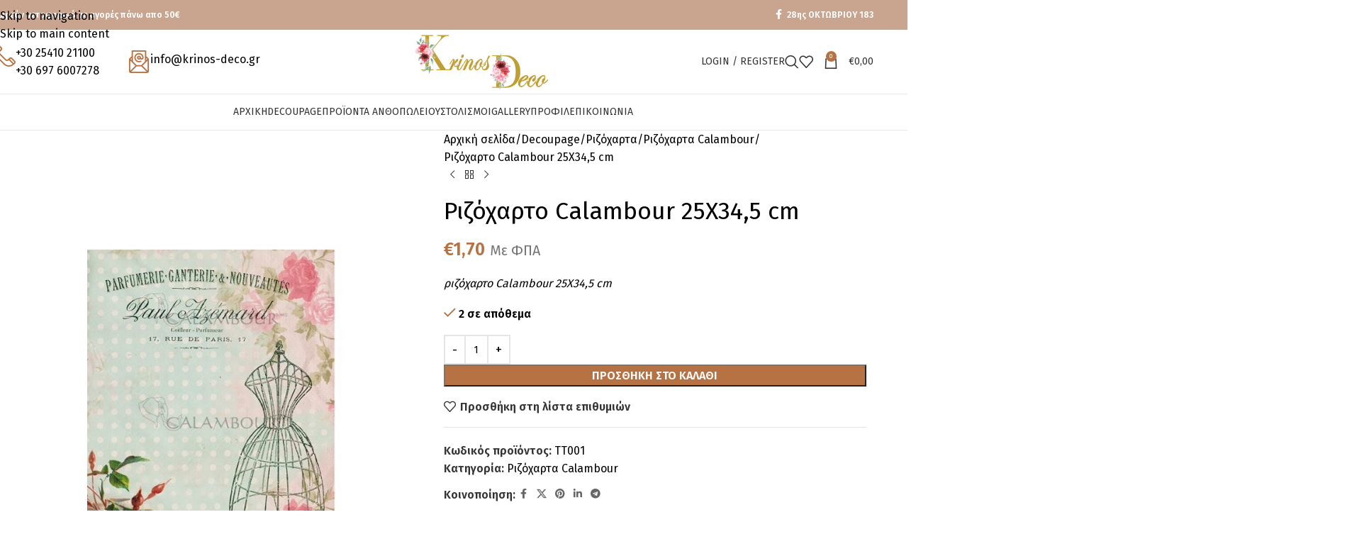

--- FILE ---
content_type: text/html; charset=UTF-8
request_url: https://krinos-deco.gr/product/%CF%81%CE%B9%CE%B6%CF%8C%CF%87%CE%B1%CF%81%CF%84%CE%BF-calambour-25%CF%87345-cm/
body_size: 39952
content:
<!DOCTYPE html>
<html lang="el">
<head>
	<meta charset="UTF-8">
	<link rel="profile" href="https://gmpg.org/xfn/11">
	<link rel="pingback" href="https://krinos-deco.gr/xmlrpc.php">

	<title>Ριζόχαρτο Calambour 25Χ34,5 cm &#8211; Κρίνος Deco &#8211; Άνθη Φυτά και Στολισμοί στην Ξάνθη. Στολισμοί βαπτίσεων και γάμων</title>
<meta name='robots' content='max-image-preview:large' />
	<style>img:is([sizes="auto" i], [sizes^="auto," i]) { contain-intrinsic-size: 3000px 1500px }</style>
	<link rel='dns-prefetch' href='//fonts.googleapis.com' />
<link rel="alternate" type="application/rss+xml" title="Ροή RSS &raquo; Κρίνος Deco - Άνθη Φυτά και Στολισμοί στην Ξάνθη. Στολισμοί βαπτίσεων και γάμων" href="https://krinos-deco.gr/feed/" />
<link rel="alternate" type="application/rss+xml" title="Ροή Σχολίων &raquo; Κρίνος Deco - Άνθη Φυτά και Στολισμοί στην Ξάνθη. Στολισμοί βαπτίσεων και γάμων" href="https://krinos-deco.gr/comments/feed/" />
<link rel="alternate" type="application/rss+xml" title="Ροή Σχολίων Κρίνος Deco - Άνθη Φυτά και Στολισμοί στην Ξάνθη. Στολισμοί βαπτίσεων και γάμων &raquo; Ριζόχαρτο Calambour 25Χ34,5 cm" href="https://krinos-deco.gr/product/%cf%81%ce%b9%ce%b6%cf%8c%cf%87%ce%b1%cf%81%cf%84%ce%bf-calambour-25%cf%87345-cm/feed/" />
<link rel='stylesheet' id='wp-block-library-css' href='https://krinos-deco.gr/wp-includes/css/dist/block-library/style.min.css?ver=6.8.3' type='text/css' media='all' />
<style id='safe-svg-svg-icon-style-inline-css' type='text/css'>
.safe-svg-cover{text-align:center}.safe-svg-cover .safe-svg-inside{display:inline-block;max-width:100%}.safe-svg-cover svg{fill:currentColor;height:100%;max-height:100%;max-width:100%;width:100%}

</style>
<style id='global-styles-inline-css' type='text/css'>
:root{--wp--preset--aspect-ratio--square: 1;--wp--preset--aspect-ratio--4-3: 4/3;--wp--preset--aspect-ratio--3-4: 3/4;--wp--preset--aspect-ratio--3-2: 3/2;--wp--preset--aspect-ratio--2-3: 2/3;--wp--preset--aspect-ratio--16-9: 16/9;--wp--preset--aspect-ratio--9-16: 9/16;--wp--preset--color--black: #000000;--wp--preset--color--cyan-bluish-gray: #abb8c3;--wp--preset--color--white: #ffffff;--wp--preset--color--pale-pink: #f78da7;--wp--preset--color--vivid-red: #cf2e2e;--wp--preset--color--luminous-vivid-orange: #ff6900;--wp--preset--color--luminous-vivid-amber: #fcb900;--wp--preset--color--light-green-cyan: #7bdcb5;--wp--preset--color--vivid-green-cyan: #00d084;--wp--preset--color--pale-cyan-blue: #8ed1fc;--wp--preset--color--vivid-cyan-blue: #0693e3;--wp--preset--color--vivid-purple: #9b51e0;--wp--preset--gradient--vivid-cyan-blue-to-vivid-purple: linear-gradient(135deg,rgba(6,147,227,1) 0%,rgb(155,81,224) 100%);--wp--preset--gradient--light-green-cyan-to-vivid-green-cyan: linear-gradient(135deg,rgb(122,220,180) 0%,rgb(0,208,130) 100%);--wp--preset--gradient--luminous-vivid-amber-to-luminous-vivid-orange: linear-gradient(135deg,rgba(252,185,0,1) 0%,rgba(255,105,0,1) 100%);--wp--preset--gradient--luminous-vivid-orange-to-vivid-red: linear-gradient(135deg,rgba(255,105,0,1) 0%,rgb(207,46,46) 100%);--wp--preset--gradient--very-light-gray-to-cyan-bluish-gray: linear-gradient(135deg,rgb(238,238,238) 0%,rgb(169,184,195) 100%);--wp--preset--gradient--cool-to-warm-spectrum: linear-gradient(135deg,rgb(74,234,220) 0%,rgb(151,120,209) 20%,rgb(207,42,186) 40%,rgb(238,44,130) 60%,rgb(251,105,98) 80%,rgb(254,248,76) 100%);--wp--preset--gradient--blush-light-purple: linear-gradient(135deg,rgb(255,206,236) 0%,rgb(152,150,240) 100%);--wp--preset--gradient--blush-bordeaux: linear-gradient(135deg,rgb(254,205,165) 0%,rgb(254,45,45) 50%,rgb(107,0,62) 100%);--wp--preset--gradient--luminous-dusk: linear-gradient(135deg,rgb(255,203,112) 0%,rgb(199,81,192) 50%,rgb(65,88,208) 100%);--wp--preset--gradient--pale-ocean: linear-gradient(135deg,rgb(255,245,203) 0%,rgb(182,227,212) 50%,rgb(51,167,181) 100%);--wp--preset--gradient--electric-grass: linear-gradient(135deg,rgb(202,248,128) 0%,rgb(113,206,126) 100%);--wp--preset--gradient--midnight: linear-gradient(135deg,rgb(2,3,129) 0%,rgb(40,116,252) 100%);--wp--preset--font-size--small: 13px;--wp--preset--font-size--medium: 20px;--wp--preset--font-size--large: 36px;--wp--preset--font-size--x-large: 42px;--wp--preset--spacing--20: 0.44rem;--wp--preset--spacing--30: 0.67rem;--wp--preset--spacing--40: 1rem;--wp--preset--spacing--50: 1.5rem;--wp--preset--spacing--60: 2.25rem;--wp--preset--spacing--70: 3.38rem;--wp--preset--spacing--80: 5.06rem;--wp--preset--shadow--natural: 6px 6px 9px rgba(0, 0, 0, 0.2);--wp--preset--shadow--deep: 12px 12px 50px rgba(0, 0, 0, 0.4);--wp--preset--shadow--sharp: 6px 6px 0px rgba(0, 0, 0, 0.2);--wp--preset--shadow--outlined: 6px 6px 0px -3px rgba(255, 255, 255, 1), 6px 6px rgba(0, 0, 0, 1);--wp--preset--shadow--crisp: 6px 6px 0px rgba(0, 0, 0, 1);}:where(body) { margin: 0; }.wp-site-blocks > .alignleft { float: left; margin-right: 2em; }.wp-site-blocks > .alignright { float: right; margin-left: 2em; }.wp-site-blocks > .aligncenter { justify-content: center; margin-left: auto; margin-right: auto; }:where(.is-layout-flex){gap: 0.5em;}:where(.is-layout-grid){gap: 0.5em;}.is-layout-flow > .alignleft{float: left;margin-inline-start: 0;margin-inline-end: 2em;}.is-layout-flow > .alignright{float: right;margin-inline-start: 2em;margin-inline-end: 0;}.is-layout-flow > .aligncenter{margin-left: auto !important;margin-right: auto !important;}.is-layout-constrained > .alignleft{float: left;margin-inline-start: 0;margin-inline-end: 2em;}.is-layout-constrained > .alignright{float: right;margin-inline-start: 2em;margin-inline-end: 0;}.is-layout-constrained > .aligncenter{margin-left: auto !important;margin-right: auto !important;}.is-layout-constrained > :where(:not(.alignleft):not(.alignright):not(.alignfull)){margin-left: auto !important;margin-right: auto !important;}body .is-layout-flex{display: flex;}.is-layout-flex{flex-wrap: wrap;align-items: center;}.is-layout-flex > :is(*, div){margin: 0;}body .is-layout-grid{display: grid;}.is-layout-grid > :is(*, div){margin: 0;}body{padding-top: 0px;padding-right: 0px;padding-bottom: 0px;padding-left: 0px;}a:where(:not(.wp-element-button)){text-decoration: none;}:root :where(.wp-element-button, .wp-block-button__link){background-color: #32373c;border-width: 0;color: #fff;font-family: inherit;font-size: inherit;line-height: inherit;padding: calc(0.667em + 2px) calc(1.333em + 2px);text-decoration: none;}.has-black-color{color: var(--wp--preset--color--black) !important;}.has-cyan-bluish-gray-color{color: var(--wp--preset--color--cyan-bluish-gray) !important;}.has-white-color{color: var(--wp--preset--color--white) !important;}.has-pale-pink-color{color: var(--wp--preset--color--pale-pink) !important;}.has-vivid-red-color{color: var(--wp--preset--color--vivid-red) !important;}.has-luminous-vivid-orange-color{color: var(--wp--preset--color--luminous-vivid-orange) !important;}.has-luminous-vivid-amber-color{color: var(--wp--preset--color--luminous-vivid-amber) !important;}.has-light-green-cyan-color{color: var(--wp--preset--color--light-green-cyan) !important;}.has-vivid-green-cyan-color{color: var(--wp--preset--color--vivid-green-cyan) !important;}.has-pale-cyan-blue-color{color: var(--wp--preset--color--pale-cyan-blue) !important;}.has-vivid-cyan-blue-color{color: var(--wp--preset--color--vivid-cyan-blue) !important;}.has-vivid-purple-color{color: var(--wp--preset--color--vivid-purple) !important;}.has-black-background-color{background-color: var(--wp--preset--color--black) !important;}.has-cyan-bluish-gray-background-color{background-color: var(--wp--preset--color--cyan-bluish-gray) !important;}.has-white-background-color{background-color: var(--wp--preset--color--white) !important;}.has-pale-pink-background-color{background-color: var(--wp--preset--color--pale-pink) !important;}.has-vivid-red-background-color{background-color: var(--wp--preset--color--vivid-red) !important;}.has-luminous-vivid-orange-background-color{background-color: var(--wp--preset--color--luminous-vivid-orange) !important;}.has-luminous-vivid-amber-background-color{background-color: var(--wp--preset--color--luminous-vivid-amber) !important;}.has-light-green-cyan-background-color{background-color: var(--wp--preset--color--light-green-cyan) !important;}.has-vivid-green-cyan-background-color{background-color: var(--wp--preset--color--vivid-green-cyan) !important;}.has-pale-cyan-blue-background-color{background-color: var(--wp--preset--color--pale-cyan-blue) !important;}.has-vivid-cyan-blue-background-color{background-color: var(--wp--preset--color--vivid-cyan-blue) !important;}.has-vivid-purple-background-color{background-color: var(--wp--preset--color--vivid-purple) !important;}.has-black-border-color{border-color: var(--wp--preset--color--black) !important;}.has-cyan-bluish-gray-border-color{border-color: var(--wp--preset--color--cyan-bluish-gray) !important;}.has-white-border-color{border-color: var(--wp--preset--color--white) !important;}.has-pale-pink-border-color{border-color: var(--wp--preset--color--pale-pink) !important;}.has-vivid-red-border-color{border-color: var(--wp--preset--color--vivid-red) !important;}.has-luminous-vivid-orange-border-color{border-color: var(--wp--preset--color--luminous-vivid-orange) !important;}.has-luminous-vivid-amber-border-color{border-color: var(--wp--preset--color--luminous-vivid-amber) !important;}.has-light-green-cyan-border-color{border-color: var(--wp--preset--color--light-green-cyan) !important;}.has-vivid-green-cyan-border-color{border-color: var(--wp--preset--color--vivid-green-cyan) !important;}.has-pale-cyan-blue-border-color{border-color: var(--wp--preset--color--pale-cyan-blue) !important;}.has-vivid-cyan-blue-border-color{border-color: var(--wp--preset--color--vivid-cyan-blue) !important;}.has-vivid-purple-border-color{border-color: var(--wp--preset--color--vivid-purple) !important;}.has-vivid-cyan-blue-to-vivid-purple-gradient-background{background: var(--wp--preset--gradient--vivid-cyan-blue-to-vivid-purple) !important;}.has-light-green-cyan-to-vivid-green-cyan-gradient-background{background: var(--wp--preset--gradient--light-green-cyan-to-vivid-green-cyan) !important;}.has-luminous-vivid-amber-to-luminous-vivid-orange-gradient-background{background: var(--wp--preset--gradient--luminous-vivid-amber-to-luminous-vivid-orange) !important;}.has-luminous-vivid-orange-to-vivid-red-gradient-background{background: var(--wp--preset--gradient--luminous-vivid-orange-to-vivid-red) !important;}.has-very-light-gray-to-cyan-bluish-gray-gradient-background{background: var(--wp--preset--gradient--very-light-gray-to-cyan-bluish-gray) !important;}.has-cool-to-warm-spectrum-gradient-background{background: var(--wp--preset--gradient--cool-to-warm-spectrum) !important;}.has-blush-light-purple-gradient-background{background: var(--wp--preset--gradient--blush-light-purple) !important;}.has-blush-bordeaux-gradient-background{background: var(--wp--preset--gradient--blush-bordeaux) !important;}.has-luminous-dusk-gradient-background{background: var(--wp--preset--gradient--luminous-dusk) !important;}.has-pale-ocean-gradient-background{background: var(--wp--preset--gradient--pale-ocean) !important;}.has-electric-grass-gradient-background{background: var(--wp--preset--gradient--electric-grass) !important;}.has-midnight-gradient-background{background: var(--wp--preset--gradient--midnight) !important;}.has-small-font-size{font-size: var(--wp--preset--font-size--small) !important;}.has-medium-font-size{font-size: var(--wp--preset--font-size--medium) !important;}.has-large-font-size{font-size: var(--wp--preset--font-size--large) !important;}.has-x-large-font-size{font-size: var(--wp--preset--font-size--x-large) !important;}
:where(.wp-block-post-template.is-layout-flex){gap: 1.25em;}:where(.wp-block-post-template.is-layout-grid){gap: 1.25em;}
:where(.wp-block-columns.is-layout-flex){gap: 2em;}:where(.wp-block-columns.is-layout-grid){gap: 2em;}
:root :where(.wp-block-pullquote){font-size: 1.5em;line-height: 1.6;}
</style>
<link rel='stylesheet' id='wpa-css-css' href='https://krinos-deco.gr/wp-content/plugins/honeypot/includes/css/wpa.css?ver=2.3.04' type='text/css' media='all' />
<link rel='stylesheet' id='woocommerce-vi-flexslider-css' href='https://krinos-deco.gr/wp-content/plugins/woocommerce-lookbook/css/vi_flexslider.min.css?ver=1.1.4.2' type='text/css' media='all' />
<link rel='stylesheet' id='woocommerce-lookbook-css' href='https://krinos-deco.gr/wp-content/plugins/woocommerce-lookbook/css/woocommerce-lookbook.css?ver=1.1.4.2' type='text/css' media='all' />
<style id='woocommerce-lookbook-inline-css' type='text/css'>

			.woocommerce-lookbook .woocommerce-lookbook-inner .wlb-item .wlb-pulse {
				background-color:#212121;
			}
			.woocommerce-lookbook .woocommerce-lookbook-inner .wlb-item .product-lookbook-content {
				background-color:#ffffff;
				color:#333333;
			}
			.woocommerce-lookbook .woocommerce-lookbook-inner .wlb-item .product-lookbook-content .price,
			.woocommerce-lookbook .woocommerce-lookbook-inner .wlb-item .product-lookbook-content a,
			.woocommerce-lookbook .woocommerce-lookbook-inner .wlb-item .product-lookbook-content p {
				color:#333333;
			}
		
</style>
<style id='woocommerce-inline-inline-css' type='text/css'>
.woocommerce form .form-row .required { visibility: visible; }
</style>
<link rel='stylesheet' id='elementor-icons-css' href='https://krinos-deco.gr/wp-content/plugins/elementor/assets/lib/eicons/css/elementor-icons.min.css?ver=5.44.0' type='text/css' media='all' />
<link rel='stylesheet' id='elementor-frontend-css' href='https://krinos-deco.gr/wp-content/uploads/elementor/css/custom-frontend.min.css?ver=1767276045' type='text/css' media='all' />
<style id='elementor-frontend-inline-css' type='text/css'>
.elementor-kit-13{--e-global-color-primary:#6EC1E4;--e-global-color-secondary:#54595F;--e-global-color-text:#7A7A7A;--e-global-color-accent:#61CE70;--e-global-typography-primary-font-weight:600;--e-global-typography-secondary-font-weight:400;--e-global-typography-text-font-weight:400;--e-global-typography-accent-font-weight:500;}.elementor-section.elementor-section-boxed > .elementor-container{max-width:1140px;}.e-con{--container-max-width:1140px;--container-default-padding-top:0px;--container-default-padding-right:0px;--container-default-padding-bottom:0px;--container-default-padding-left:0px;}.elementor-widget:not(:last-child){margin-block-end:20px;}.elementor-element{--widgets-spacing:20px 20px;--widgets-spacing-row:20px;--widgets-spacing-column:20px;}{}h1.entry-title{display:var(--page-title-display);}@media(max-width:1024px){.elementor-section.elementor-section-boxed > .elementor-container{max-width:1024px;}.e-con{--container-max-width:1024px;}}@media(max-width:768px){.elementor-section.elementor-section-boxed > .elementor-container{max-width:767px;}.e-con{--container-max-width:767px;}}
</style>
<link rel='stylesheet' id='wd-style-base-css' href='https://krinos-deco.gr/wp-content/themes/woodmart/css/parts/base.min.css?ver=8.3.4' type='text/css' media='all' />
<link rel='stylesheet' id='wd-helpers-wpb-elem-css' href='https://krinos-deco.gr/wp-content/themes/woodmart/css/parts/helpers-wpb-elem.min.css?ver=8.3.4' type='text/css' media='all' />
<link rel='stylesheet' id='wd-elementor-base-css' href='https://krinos-deco.gr/wp-content/themes/woodmart/css/parts/int-elem-base.min.css?ver=8.3.4' type='text/css' media='all' />
<link rel='stylesheet' id='wd-int-wordfence-css' href='https://krinos-deco.gr/wp-content/themes/woodmart/css/parts/int-wordfence.min.css?ver=8.3.4' type='text/css' media='all' />
<link rel='stylesheet' id='wd-woocommerce-base-css' href='https://krinos-deco.gr/wp-content/themes/woodmart/css/parts/woocommerce-base.min.css?ver=8.3.4' type='text/css' media='all' />
<link rel='stylesheet' id='wd-mod-star-rating-css' href='https://krinos-deco.gr/wp-content/themes/woodmart/css/parts/mod-star-rating.min.css?ver=8.3.4' type='text/css' media='all' />
<link rel='stylesheet' id='wd-woocommerce-block-notices-css' href='https://krinos-deco.gr/wp-content/themes/woodmart/css/parts/woo-mod-block-notices.min.css?ver=8.3.4' type='text/css' media='all' />
<link rel='stylesheet' id='wd-woo-mod-quantity-css' href='https://krinos-deco.gr/wp-content/themes/woodmart/css/parts/woo-mod-quantity.min.css?ver=8.3.4' type='text/css' media='all' />
<link rel='stylesheet' id='wd-woo-single-prod-el-base-css' href='https://krinos-deco.gr/wp-content/themes/woodmart/css/parts/woo-single-prod-el-base.min.css?ver=8.3.4' type='text/css' media='all' />
<link rel='stylesheet' id='wd-woo-mod-stock-status-css' href='https://krinos-deco.gr/wp-content/themes/woodmart/css/parts/woo-mod-stock-status.min.css?ver=8.3.4' type='text/css' media='all' />
<link rel='stylesheet' id='wd-woo-mod-shop-attributes-css' href='https://krinos-deco.gr/wp-content/themes/woodmart/css/parts/woo-mod-shop-attributes.min.css?ver=8.3.4' type='text/css' media='all' />
<link rel='stylesheet' id='wd-wp-blocks-css' href='https://krinos-deco.gr/wp-content/themes/woodmart/css/parts/wp-blocks.min.css?ver=8.3.4' type='text/css' media='all' />
<link rel='stylesheet' id='child-style-css' href='https://krinos-deco.gr/wp-content/themes/woodmart-child/style.css?ver=8.3.4' type='text/css' media='all' />
<link rel='stylesheet' id='wd-header-base-css' href='https://krinos-deco.gr/wp-content/themes/woodmart/css/parts/header-base.min.css?ver=8.3.4' type='text/css' media='all' />
<link rel='stylesheet' id='wd-mod-tools-css' href='https://krinos-deco.gr/wp-content/themes/woodmart/css/parts/mod-tools.min.css?ver=8.3.4' type='text/css' media='all' />
<link rel='stylesheet' id='wd-header-elements-base-css' href='https://krinos-deco.gr/wp-content/themes/woodmart/css/parts/header-el-base.min.css?ver=8.3.4' type='text/css' media='all' />
<link rel='stylesheet' id='wd-social-icons-css' href='https://krinos-deco.gr/wp-content/themes/woodmart/css/parts/el-social-icons.min.css?ver=8.3.4' type='text/css' media='all' />
<link rel='stylesheet' id='wd-info-box-css' href='https://krinos-deco.gr/wp-content/themes/woodmart/css/parts/el-info-box.min.css?ver=8.3.4' type='text/css' media='all' />
<link rel='stylesheet' id='wd-woo-mod-login-form-css' href='https://krinos-deco.gr/wp-content/themes/woodmart/css/parts/woo-mod-login-form.min.css?ver=8.3.4' type='text/css' media='all' />
<link rel='stylesheet' id='wd-header-my-account-css' href='https://krinos-deco.gr/wp-content/themes/woodmart/css/parts/header-el-my-account.min.css?ver=8.3.4' type='text/css' media='all' />
<link rel='stylesheet' id='wd-header-search-css' href='https://krinos-deco.gr/wp-content/themes/woodmart/css/parts/header-el-search.min.css?ver=8.3.4' type='text/css' media='all' />
<link rel='stylesheet' id='wd-header-cart-side-css' href='https://krinos-deco.gr/wp-content/themes/woodmart/css/parts/header-el-cart-side.min.css?ver=8.3.4' type='text/css' media='all' />
<link rel='stylesheet' id='wd-header-cart-css' href='https://krinos-deco.gr/wp-content/themes/woodmart/css/parts/header-el-cart.min.css?ver=8.3.4' type='text/css' media='all' />
<link rel='stylesheet' id='wd-widget-shopping-cart-css' href='https://krinos-deco.gr/wp-content/themes/woodmart/css/parts/woo-widget-shopping-cart.min.css?ver=8.3.4' type='text/css' media='all' />
<link rel='stylesheet' id='wd-widget-product-list-css' href='https://krinos-deco.gr/wp-content/themes/woodmart/css/parts/woo-widget-product-list.min.css?ver=8.3.4' type='text/css' media='all' />
<link rel='stylesheet' id='wd-header-mobile-nav-dropdown-css' href='https://krinos-deco.gr/wp-content/themes/woodmart/css/parts/header-el-mobile-nav-dropdown.min.css?ver=8.3.4' type='text/css' media='all' />
<link rel='stylesheet' id='wd-page-title-css' href='https://krinos-deco.gr/wp-content/themes/woodmart/css/parts/page-title.min.css?ver=8.3.4' type='text/css' media='all' />
<link rel='stylesheet' id='wd-woo-single-prod-predefined-css' href='https://krinos-deco.gr/wp-content/themes/woodmart/css/parts/woo-single-prod-predefined.min.css?ver=8.3.4' type='text/css' media='all' />
<link rel='stylesheet' id='wd-woo-single-prod-and-quick-view-predefined-css' href='https://krinos-deco.gr/wp-content/themes/woodmart/css/parts/woo-single-prod-and-quick-view-predefined.min.css?ver=8.3.4' type='text/css' media='all' />
<link rel='stylesheet' id='wd-woo-single-prod-el-tabs-predefined-css' href='https://krinos-deco.gr/wp-content/themes/woodmart/css/parts/woo-single-prod-el-tabs-predefined.min.css?ver=8.3.4' type='text/css' media='all' />
<link rel='stylesheet' id='wd-woo-single-prod-el-gallery-css' href='https://krinos-deco.gr/wp-content/themes/woodmart/css/parts/woo-single-prod-el-gallery.min.css?ver=8.3.4' type='text/css' media='all' />
<link rel='stylesheet' id='wd-woo-single-prod-el-gallery-opt-thumb-left-desktop-css' href='https://krinos-deco.gr/wp-content/themes/woodmart/css/parts/woo-single-prod-el-gallery-opt-thumb-left-desktop.min.css?ver=8.3.4' type='text/css' media='all' />
<link rel='stylesheet' id='wd-swiper-css' href='https://krinos-deco.gr/wp-content/themes/woodmart/css/parts/lib-swiper.min.css?ver=8.3.4' type='text/css' media='all' />
<link rel='stylesheet' id='wd-swiper-arrows-css' href='https://krinos-deco.gr/wp-content/themes/woodmart/css/parts/lib-swiper-arrows.min.css?ver=8.3.4' type='text/css' media='all' />
<link rel='stylesheet' id='wd-photoswipe-css' href='https://krinos-deco.gr/wp-content/themes/woodmart/css/parts/lib-photoswipe.min.css?ver=8.3.4' type='text/css' media='all' />
<link rel='stylesheet' id='wd-woo-single-prod-el-navigation-css' href='https://krinos-deco.gr/wp-content/themes/woodmart/css/parts/woo-single-prod-el-navigation.min.css?ver=8.3.4' type='text/css' media='all' />
<link rel='stylesheet' id='wd-tabs-css' href='https://krinos-deco.gr/wp-content/themes/woodmart/css/parts/el-tabs.min.css?ver=8.3.4' type='text/css' media='all' />
<link rel='stylesheet' id='wd-woo-single-prod-el-tabs-opt-layout-tabs-css' href='https://krinos-deco.gr/wp-content/themes/woodmart/css/parts/woo-single-prod-el-tabs-opt-layout-tabs.min.css?ver=8.3.4' type='text/css' media='all' />
<link rel='stylesheet' id='wd-accordion-css' href='https://krinos-deco.gr/wp-content/themes/woodmart/css/parts/el-accordion.min.css?ver=8.3.4' type='text/css' media='all' />
<link rel='stylesheet' id='wd-accordion-elem-wpb-css' href='https://krinos-deco.gr/wp-content/themes/woodmart/css/parts/el-accordion-wpb-elem.min.css?ver=8.3.4' type='text/css' media='all' />
<link rel='stylesheet' id='wd-woo-single-prod-el-reviews-css' href='https://krinos-deco.gr/wp-content/themes/woodmart/css/parts/woo-single-prod-el-reviews.min.css?ver=8.3.4' type='text/css' media='all' />
<link rel='stylesheet' id='wd-woo-single-prod-el-reviews-style-1-css' href='https://krinos-deco.gr/wp-content/themes/woodmart/css/parts/woo-single-prod-el-reviews-style-1.min.css?ver=8.3.4' type='text/css' media='all' />
<link rel='stylesheet' id='wd-product-loop-css' href='https://krinos-deco.gr/wp-content/themes/woodmart/css/parts/woo-product-loop.min.css?ver=8.3.4' type='text/css' media='all' />
<link rel='stylesheet' id='wd-product-loop-icons-css' href='https://krinos-deco.gr/wp-content/themes/woodmart/css/parts/woo-product-loop-icons.min.css?ver=8.3.4' type='text/css' media='all' />
<link rel='stylesheet' id='wd-mfp-popup-css' href='https://krinos-deco.gr/wp-content/themes/woodmart/css/parts/lib-magnific-popup.min.css?ver=8.3.4' type='text/css' media='all' />
<link rel='stylesheet' id='wd-mod-animations-transform-css' href='https://krinos-deco.gr/wp-content/themes/woodmart/css/parts/mod-animations-transform.min.css?ver=8.3.4' type='text/css' media='all' />
<link rel='stylesheet' id='wd-mod-transform-css' href='https://krinos-deco.gr/wp-content/themes/woodmart/css/parts/mod-transform.min.css?ver=8.3.4' type='text/css' media='all' />
<link rel='stylesheet' id='wd-swiper-pagin-css' href='https://krinos-deco.gr/wp-content/themes/woodmart/css/parts/lib-swiper-pagin.min.css?ver=8.3.4' type='text/css' media='all' />
<link rel='stylesheet' id='wd-widget-collapse-css' href='https://krinos-deco.gr/wp-content/themes/woodmart/css/parts/opt-widget-collapse.min.css?ver=8.3.4' type='text/css' media='all' />
<link rel='stylesheet' id='wd-footer-base-css' href='https://krinos-deco.gr/wp-content/themes/woodmart/css/parts/footer-base.min.css?ver=8.3.4' type='text/css' media='all' />
<link rel='stylesheet' id='wd-section-title-css' href='https://krinos-deco.gr/wp-content/themes/woodmart/css/parts/el-section-title.min.css?ver=8.3.4' type='text/css' media='all' />
<link rel='stylesheet' id='wd-mod-highlighted-text-css' href='https://krinos-deco.gr/wp-content/themes/woodmart/css/parts/mod-highlighted-text.min.css?ver=8.3.4' type='text/css' media='all' />
<link rel='stylesheet' id='wd-el-subtitle-style-css' href='https://krinos-deco.gr/wp-content/themes/woodmart/css/parts/el-subtitle-style.min.css?ver=8.3.4' type='text/css' media='all' />
<link rel='stylesheet' id='wd-button-css' href='https://krinos-deco.gr/wp-content/themes/woodmart/css/parts/el-button.min.css?ver=8.3.4' type='text/css' media='all' />
<link rel='stylesheet' id='wd-list-css' href='https://krinos-deco.gr/wp-content/themes/woodmart/css/parts/el-list.min.css?ver=8.3.4' type='text/css' media='all' />
<link rel='stylesheet' id='wd-el-list-css' href='https://krinos-deco.gr/wp-content/themes/woodmart/css/parts/el-list-wpb-elem.min.css?ver=8.3.4' type='text/css' media='all' />
<link rel='stylesheet' id='wd-text-block-css' href='https://krinos-deco.gr/wp-content/themes/woodmart/css/parts/el-text-block.min.css?ver=8.3.4' type='text/css' media='all' />
<link rel='stylesheet' id='wd-scroll-top-css' href='https://krinos-deco.gr/wp-content/themes/woodmart/css/parts/opt-scrolltotop.min.css?ver=8.3.4' type='text/css' media='all' />
<link rel='stylesheet' id='wd-header-search-fullscreen-css' href='https://krinos-deco.gr/wp-content/themes/woodmart/css/parts/header-el-search-fullscreen-general.min.css?ver=8.3.4' type='text/css' media='all' />
<link rel='stylesheet' id='wd-header-search-fullscreen-1-css' href='https://krinos-deco.gr/wp-content/themes/woodmart/css/parts/header-el-search-fullscreen-1.min.css?ver=8.3.4' type='text/css' media='all' />
<link rel='stylesheet' id='wd-wd-search-form-css' href='https://krinos-deco.gr/wp-content/themes/woodmart/css/parts/wd-search-form.min.css?ver=8.3.4' type='text/css' media='all' />
<link rel='stylesheet' id='wd-wd-search-results-css' href='https://krinos-deco.gr/wp-content/themes/woodmart/css/parts/wd-search-results.min.css?ver=8.3.4' type='text/css' media='all' />
<link rel='stylesheet' id='wd-wd-search-dropdown-css' href='https://krinos-deco.gr/wp-content/themes/woodmart/css/parts/wd-search-dropdown.min.css?ver=8.3.4' type='text/css' media='all' />
<link rel='stylesheet' id='wd-header-my-account-sidebar-css' href='https://krinos-deco.gr/wp-content/themes/woodmart/css/parts/header-el-my-account-sidebar.min.css?ver=8.3.4' type='text/css' media='all' />
<link rel='stylesheet' id='wd-bottom-toolbar-css' href='https://krinos-deco.gr/wp-content/themes/woodmart/css/parts/opt-bottom-toolbar.min.css?ver=8.3.4' type='text/css' media='all' />
<link rel='stylesheet' id='xts-style-header_731765-css' href='https://krinos-deco.gr/wp-content/uploads/2025/12/xts-header_731765-1764763802.css?ver=8.3.4' type='text/css' media='all' />
<link rel='stylesheet' id='xts-google-fonts-css' href='https://fonts.googleapis.com/css?family=Fira+Sans%3A400%2C600&#038;ver=8.3.4' type='text/css' media='all' />
<script type="text/javascript" src="https://krinos-deco.gr/wp-includes/js/jquery/jquery.min.js?ver=3.7.1" id="jquery-core-js"></script>
<script type="text/javascript" src="https://krinos-deco.gr/wp-includes/js/jquery/jquery-migrate.min.js?ver=3.4.1" id="jquery-migrate-js"></script>
<script type="text/javascript" src="https://krinos-deco.gr/wp-content/plugins/woocommerce/assets/js/jquery-blockui/jquery.blockUI.min.js?ver=2.7.0-wc.10.3.7" id="wc-jquery-blockui-js" data-wp-strategy="defer"></script>
<script type="text/javascript" src="https://krinos-deco.gr/wp-content/plugins/woocommerce/assets/js/js-cookie/js.cookie.min.js?ver=2.1.4-wc.10.3.7" id="wc-js-cookie-js" data-wp-strategy="defer"></script>
<script type="text/javascript" id="woocommerce-js-extra">
/* <![CDATA[ */
var woocommerce_params = {"ajax_url":"\/wp-admin\/admin-ajax.php","wc_ajax_url":"\/?wc-ajax=%%endpoint%%","i18n_password_show":"\u0395\u03bc\u03c6\u03ac\u03bd\u03b9\u03c3\u03b7 \u03c3\u03c5\u03bd\u03b8\u03b7\u03bc\u03b1\u03c4\u03b9\u03ba\u03bf\u03cd","i18n_password_hide":"\u0391\u03c0\u03cc\u03ba\u03c1\u03c5\u03c8\u03b7 \u03c3\u03c5\u03bd\u03b8\u03b7\u03bc\u03b1\u03c4\u03b9\u03ba\u03bf\u03cd"};
/* ]]> */
</script>
<script type="text/javascript" src="https://krinos-deco.gr/wp-content/plugins/woocommerce/assets/js/frontend/woocommerce.min.js?ver=10.3.7" id="woocommerce-js" data-wp-strategy="defer"></script>
<script type="text/javascript" id="wc-country-select-js-extra">
/* <![CDATA[ */
var wc_country_select_params = {"countries":"{\"GR\":{\"I\":\"\\u0391\\u03c4\\u03c4\\u03b9\\u03ba\\u03ae\",\"A\":\"\\u0391\\u03bd\\u03b1\\u03c4\\u03bf\\u03bb\\u03b9\\u03ba\\u03ae \\u039c\\u03b1\\u03ba\\u03b5\\u03b4\\u03bf\\u03bd\\u03af\\u03b1 \\u03ba\\u03b1\\u03b9 \\u0398\\u03c1\\u03ac\\u03ba\\u03b7\",\"B\":\"\\u039a\\u03b5\\u03bd\\u03c4\\u03c1\\u03b9\\u03ba\\u03ae \\u039c\\u03b1\\u03ba\\u03b5\\u03b4\\u03bf\\u03bd\\u03af\\u03b1\",\"C\":\"\\u0394\\u03c5\\u03c4\\u03b9\\u03ba\\u03ae \\u039c\\u03b1\\u03ba\\u03b5\\u03b4\\u03bf\\u03bd\\u03af\\u03b1\",\"D\":\"\\u0389\\u03c0\\u03b5\\u03b9\\u03c1\\u03bf\\u03c2\",\"E\":\"\\u0398\\u03b5\\u03c3\\u03c3\\u03b1\\u03bb\\u03af\\u03b1\",\"F\":\"\\u0399\\u03cc\\u03bd\\u03b9\\u03b1 \\u03bd\\u03b7\\u03c3\\u03b9\\u03ac\",\"G\":\"\\u0394\\u03c5\\u03c4\\u03b9\\u03ba\\u03ae \\u0395\\u03bb\\u03bb\\u03ac\\u03b4\\u03b1\",\"H\":\"\\u03a3\\u03c4\\u03b5\\u03c1\\u03b5\\u03ac \\u0395\\u03bb\\u03bb\\u03ac\\u03b4\\u03b1\",\"J\":\"\\u03a0\\u03b5\\u03bb\\u03bf\\u03c0\\u03cc\\u03bd\\u03bd\\u03b7\\u03c3\\u03bf\\u03c2\",\"K\":\"\\u0392\\u03cc\\u03c1\\u03b5\\u03b9\\u03bf \\u0391\\u03b9\\u03b3\\u03b1\\u03af\\u03bf\",\"L\":\"\\u039d\\u03cc\\u03c4\\u03b9\\u03bf \\u0391\\u03b9\\u03b3\\u03b1\\u03af\\u03bf\",\"M\":\"\\u039a\\u03c1\\u03ae\\u03c4\\u03b7\"}}","i18n_select_state_text":"\u039a\u03ac\u03bd\u03c4\u03b5 \u03bc\u03af\u03b1 \u03b5\u03c0\u03b9\u03bb\u03bf\u03b3\u03ae\u2026","i18n_no_matches":"\u0394\u03b5\u03bd \u03b2\u03c1\u03ad\u03b8\u03b7\u03ba\u03b5 \u03ba\u03b1\u03bc\u03af\u03b1 \u03b1\u03bd\u03c4\u03b9\u03c3\u03c4\u03bf\u03b9\u03c7\u03af\u03b1","i18n_ajax_error":"\u0397 \u03c6\u03cc\u03c1\u03c4\u03c9\u03c3\u03b7 \u03b1\u03c0\u03ad\u03c4\u03c5\u03c7\u03b5","i18n_input_too_short_1":"\u03a0\u03b1\u03c1\u03b1\u03ba\u03b1\u03bb\u03bf\u03cd\u03bc\u03b5, \u03b5\u03b9\u03c3\u03ac\u03b3\u03b5\u03c4\u03b5 1 \u03ae \u03c0\u03b5\u03c1\u03b9\u03c3\u03c3\u03cc\u03c4\u03b5\u03c1\u03bf\u03c5\u03c2 \u03c7\u03b1\u03c1\u03b1\u03ba\u03c4\u03ae\u03c1\u03b5\u03c2","i18n_input_too_short_n":"\u03a0\u03b1\u03c1\u03b1\u03ba\u03b1\u03bb\u03bf\u03cd\u03bc\u03b5, \u03b5\u03b9\u03c3\u03ac\u03b3\u03b5\u03c4\u03b5 %qty% \u03ae \u03c0\u03b5\u03c1\u03b9\u03c3\u03c3\u03cc\u03c4\u03b5\u03c1\u03bf\u03c5\u03c2 \u03c7\u03b1\u03c1\u03b1\u03ba\u03c4\u03ae\u03c1\u03b5\u03c2","i18n_input_too_long_1":"\u03a0\u03b1\u03c1\u03b1\u03ba\u03b1\u03bb\u03bf\u03cd\u03bc\u03b5, \u03b4\u03b9\u03b1\u03b3\u03c1\u03ac\u03c8\u03c4\u03b5 1 \u03c7\u03b1\u03c1\u03b1\u03ba\u03c4\u03ae\u03c1\u03b1","i18n_input_too_long_n":"\u03a0\u03b1\u03c1\u03b1\u03ba\u03b1\u03bb\u03bf\u03cd\u03bc\u03b5, \u03b4\u03b9\u03b1\u03b3\u03c1\u03ac\u03c8\u03c4\u03b5 %qty% \u03c7\u03b1\u03c1\u03b1\u03ba\u03c4\u03ae\u03c1\u03b5\u03c2","i18n_selection_too_long_1":"\u039c\u03c0\u03bf\u03c1\u03b5\u03af\u03c4\u03b5 \u03bd\u03b1 \u03b5\u03c0\u03b9\u03bb\u03ad\u03be\u03b5\u03c4\u03b5 \u03bc\u03cc\u03bd\u03bf 1 \u03c3\u03c4\u03bf\u03b9\u03c7\u03b5\u03af\u03bf","i18n_selection_too_long_n":"\u039c\u03c0\u03bf\u03c1\u03b5\u03af\u03c4\u03b5 \u03bd\u03b1 \u03b5\u03c0\u03b9\u03bb\u03ad\u03be\u03b5\u03c4\u03b5 \u03bc\u03cc\u03bd\u03bf %qty% \u03c3\u03c4\u03bf\u03b9\u03c7\u03b5\u03af\u03b1","i18n_load_more":"\u0393\u03af\u03bd\u03b5\u03c4\u03b1\u03b9 \u03c6\u03cc\u03c1\u03c4\u03c9\u03c3\u03b7 \u03c0\u03b5\u03c1\u03b9\u03c3\u03c3\u03cc\u03c4\u03b5\u03c1\u03c9\u03bd \u03b1\u03c0\u03bf\u03c4\u03b5\u03bb\u03b5\u03c3\u03bc\u03ac\u03c4\u03c9\u03bd\u2026","i18n_searching":"\u0393\u03af\u03bd\u03b5\u03c4\u03b1\u03b9 \u03b1\u03bd\u03b1\u03b6\u03ae\u03c4\u03b7\u03c3\u03b7\u2026"};
/* ]]> */
</script>
<script type="text/javascript" src="https://krinos-deco.gr/wp-content/plugins/woocommerce/assets/js/frontend/country-select.min.js?ver=10.3.7" id="wc-country-select-js" data-wp-strategy="defer"></script>
<script type="text/javascript" id="wc-address-i18n-js-extra">
/* <![CDATA[ */
var wc_address_i18n_params = {"locale":"{\"GR\":{\"state\":{\"required\":false}},\"default\":{\"first_name\":{\"required\":true,\"autocomplete\":\"given-name\"},\"last_name\":{\"required\":true,\"autocomplete\":\"family-name\"},\"company\":{\"autocomplete\":\"organization\",\"required\":false},\"country\":{\"type\":\"country\",\"required\":true,\"autocomplete\":\"country\"},\"address_1\":{\"required\":true,\"autocomplete\":\"address-line1\"},\"address_2\":{\"label_class\":[\"screen-reader-text\"],\"autocomplete\":\"address-line2\",\"required\":false},\"city\":{\"required\":true,\"autocomplete\":\"address-level2\"},\"state\":{\"type\":\"state\",\"required\":true,\"validate\":[\"state\"],\"autocomplete\":\"address-level1\"},\"postcode\":{\"required\":true,\"validate\":[\"postcode\"],\"autocomplete\":\"postal-code\"}}}","locale_fields":"{\"address_1\":\"#billing_address_1_field, #shipping_address_1_field\",\"address_2\":\"#billing_address_2_field, #shipping_address_2_field\",\"state\":\"#billing_state_field, #shipping_state_field, #calc_shipping_state_field\",\"postcode\":\"#billing_postcode_field, #shipping_postcode_field, #calc_shipping_postcode_field\",\"city\":\"#billing_city_field, #shipping_city_field, #calc_shipping_city_field\"}","i18n_required_text":"\u03b1\u03c0\u03b1\u03b9\u03c4\u03b5\u03af\u03c4\u03b1\u03b9","i18n_optional_text":"\u03c0\u03c1\u03bf\u03b1\u03b9\u03c1\u03b5\u03c4\u03b9\u03ba\u03cc"};
/* ]]> */
</script>
<script type="text/javascript" src="https://krinos-deco.gr/wp-content/plugins/woocommerce/assets/js/frontend/address-i18n.min.js?ver=10.3.7" id="wc-address-i18n-js" data-wp-strategy="defer"></script>
<script type="text/javascript" src="https://krinos-deco.gr/wp-content/plugins/woocommerce-lookbook/js/jquery.slides.min.js?ver=3.0.4" id="jquery-slides-js"></script>
<script type="text/javascript" src="https://krinos-deco.gr/wp-content/plugins/woocommerce-lookbook/js/jquery.vi_flexslider.min.js?ver=2.7.0" id="jquery-vi-flexslider-js"></script>
<script type="text/javascript" id="wc-add-to-cart-js-extra">
/* <![CDATA[ */
var wc_add_to_cart_params = {"ajax_url":"\/wp-admin\/admin-ajax.php","wc_ajax_url":"\/?wc-ajax=%%endpoint%%","i18n_view_cart":"\u039a\u03b1\u03bb\u03ac\u03b8\u03b9","cart_url":"https:\/\/krinos-deco.gr\/cart\/","is_cart":"","cart_redirect_after_add":"no"};
/* ]]> */
</script>
<script type="text/javascript" src="https://krinos-deco.gr/wp-content/plugins/woocommerce/assets/js/frontend/add-to-cart.min.js?ver=10.3.7" id="wc-add-to-cart-js" defer="defer" data-wp-strategy="defer"></script>
<script type="text/javascript" src="https://krinos-deco.gr/wp-content/plugins/woocommerce/assets/js/zoom/jquery.zoom.min.js?ver=1.7.21-wc.10.3.7" id="wc-zoom-js" defer="defer" data-wp-strategy="defer"></script>
<script type="text/javascript" id="wc-single-product-js-extra">
/* <![CDATA[ */
var wc_single_product_params = {"i18n_required_rating_text":"\u03a0\u03b1\u03c1\u03b1\u03ba\u03b1\u03bb\u03bf\u03cd\u03bc\u03b5, \u03b5\u03c0\u03b9\u03bb\u03ad\u03be\u03c4\u03b5 \u03bc\u03af\u03b1 \u03b2\u03b1\u03b8\u03bc\u03bf\u03bb\u03bf\u03b3\u03af\u03b1","i18n_rating_options":["1 \u03b1\u03c0\u03cc 5 \u03b1\u03c3\u03c4\u03ad\u03c1\u03b9\u03b1","2 \u03b1\u03c0\u03cc 5 \u03b1\u03c3\u03c4\u03ad\u03c1\u03b9\u03b1","3 \u03b1\u03c0\u03cc 5 \u03b1\u03c3\u03c4\u03ad\u03c1\u03b9\u03b1","4 \u03b1\u03c0\u03cc 5 \u03b1\u03c3\u03c4\u03ad\u03c1\u03b9\u03b1","5 \u03b1\u03c0\u03cc 5 \u03b1\u03c3\u03c4\u03ad\u03c1\u03b9\u03b1"],"i18n_product_gallery_trigger_text":"View full-screen image gallery","review_rating_required":"yes","flexslider":{"rtl":false,"animation":"slide","smoothHeight":true,"directionNav":false,"controlNav":"thumbnails","slideshow":false,"animationSpeed":500,"animationLoop":false,"allowOneSlide":false},"zoom_enabled":"","zoom_options":[],"photoswipe_enabled":"","photoswipe_options":{"shareEl":false,"closeOnScroll":false,"history":false,"hideAnimationDuration":0,"showAnimationDuration":0},"flexslider_enabled":""};
/* ]]> */
</script>
<script type="text/javascript" src="https://krinos-deco.gr/wp-content/plugins/woocommerce/assets/js/frontend/single-product.min.js?ver=10.3.7" id="wc-single-product-js" defer="defer" data-wp-strategy="defer"></script>
<script type="text/javascript" src="https://krinos-deco.gr/wp-content/themes/woodmart/js/scripts/global/scrollBar.min.js?ver=8.3.4" id="wd-scrollbar-js"></script>
<link rel="https://api.w.org/" href="https://krinos-deco.gr/wp-json/" /><link rel="alternate" title="JSON" type="application/json" href="https://krinos-deco.gr/wp-json/wp/v2/product/4859" /><link rel="EditURI" type="application/rsd+xml" title="RSD" href="https://krinos-deco.gr/xmlrpc.php?rsd" />
<meta name="generator" content="WordPress 6.8.3" />
<meta name="generator" content="WooCommerce 10.3.7" />
<link rel="canonical" href="https://krinos-deco.gr/product/%cf%81%ce%b9%ce%b6%cf%8c%cf%87%ce%b1%cf%81%cf%84%ce%bf-calambour-25%cf%87345-cm/" />
<link rel='shortlink' href='https://krinos-deco.gr/?p=4859' />
<link rel="alternate" title="oEmbed (JSON)" type="application/json+oembed" href="https://krinos-deco.gr/wp-json/oembed/1.0/embed?url=https%3A%2F%2Fkrinos-deco.gr%2Fproduct%2F%25cf%2581%25ce%25b9%25ce%25b6%25cf%258c%25cf%2587%25ce%25b1%25cf%2581%25cf%2584%25ce%25bf-calambour-25%25cf%2587345-cm%2F" />
<link rel="alternate" title="oEmbed (XML)" type="text/xml+oembed" href="https://krinos-deco.gr/wp-json/oembed/1.0/embed?url=https%3A%2F%2Fkrinos-deco.gr%2Fproduct%2F%25cf%2581%25ce%25b9%25ce%25b6%25cf%258c%25cf%2587%25ce%25b1%25cf%2581%25cf%2584%25ce%25bf-calambour-25%25cf%2587345-cm%2F&#038;format=xml" />
					<meta name="viewport" content="width=device-width, initial-scale=1.0, maximum-scale=1.0, user-scalable=no">
										<noscript><style>.woocommerce-product-gallery{ opacity: 1 !important; }</style></noscript>
	<meta name="generator" content="Elementor 3.33.2; features: additional_custom_breakpoints; settings: css_print_method-internal, google_font-enabled, font_display-auto">
<style type="text/css">.recentcomments a{display:inline !important;padding:0 !important;margin:0 !important;}</style>			<style>
				.e-con.e-parent:nth-of-type(n+4):not(.e-lazyloaded):not(.e-no-lazyload),
				.e-con.e-parent:nth-of-type(n+4):not(.e-lazyloaded):not(.e-no-lazyload) * {
					background-image: none !important;
				}
				@media screen and (max-height: 1024px) {
					.e-con.e-parent:nth-of-type(n+3):not(.e-lazyloaded):not(.e-no-lazyload),
					.e-con.e-parent:nth-of-type(n+3):not(.e-lazyloaded):not(.e-no-lazyload) * {
						background-image: none !important;
					}
				}
				@media screen and (max-height: 640px) {
					.e-con.e-parent:nth-of-type(n+2):not(.e-lazyloaded):not(.e-no-lazyload),
					.e-con.e-parent:nth-of-type(n+2):not(.e-lazyloaded):not(.e-no-lazyload) * {
						background-image: none !important;
					}
				}
			</style>
			<link rel="icon" href="https://krinos-deco.gr/wp-content/uploads/2020/11/logo-42x42.png" sizes="32x32" />
<link rel="icon" href="https://krinos-deco.gr/wp-content/uploads/2020/11/logo.png" sizes="192x192" />
<link rel="apple-touch-icon" href="https://krinos-deco.gr/wp-content/uploads/2020/11/logo.png" />
<meta name="msapplication-TileImage" content="https://krinos-deco.gr/wp-content/uploads/2020/11/logo.png" />
<style>
		
		</style>			<style id="wd-style-theme_settings_default-css" data-type="wd-style-theme_settings_default">
				@font-face {
	font-weight: normal;
	font-style: normal;
	font-family: "woodmart-font";
	src: url("//krinos-deco.gr/wp-content/themes/woodmart/fonts/woodmart-font-1-400.woff2?v=8.3.4") format("woff2");
}

@font-face {
	font-family: "star";
	font-weight: 400;
	font-style: normal;
	src: url("//krinos-deco.gr/wp-content/plugins/woocommerce/assets/fonts/star.eot?#iefix") format("embedded-opentype"), url("//krinos-deco.gr/wp-content/plugins/woocommerce/assets/fonts/star.woff") format("woff"), url("//krinos-deco.gr/wp-content/plugins/woocommerce/assets/fonts/star.ttf") format("truetype"), url("//krinos-deco.gr/wp-content/plugins/woocommerce/assets/fonts/star.svg#star") format("svg");
}

@font-face {
	font-family: "WooCommerce";
	font-weight: 400;
	font-style: normal;
	src: url("//krinos-deco.gr/wp-content/plugins/woocommerce/assets/fonts/WooCommerce.eot?#iefix") format("embedded-opentype"), url("//krinos-deco.gr/wp-content/plugins/woocommerce/assets/fonts/WooCommerce.woff") format("woff"), url("//krinos-deco.gr/wp-content/plugins/woocommerce/assets/fonts/WooCommerce.ttf") format("truetype"), url("//krinos-deco.gr/wp-content/plugins/woocommerce/assets/fonts/WooCommerce.svg#WooCommerce") format("svg");
}

:root {
	--wd-text-font: "Fira Sans", Arial, Helvetica, sans-serif;
	--wd-text-font-weight: 400;
	--wd-text-color: rgb(0,0,0);
	--wd-text-font-size: 16px;
	--wd-title-font: "Fira Sans", Arial, Helvetica, sans-serif;
	--wd-title-font-weight: 400;
	--wd-title-color: rgb(0,0,0);
	--wd-entities-title-font: "Fira Sans", Arial, Helvetica, sans-serif;
	--wd-entities-title-font-weight: 400;
	--wd-entities-title-color: rgb(0,0,0);
	--wd-entities-title-color-hover: rgb(51 51 51 / 65%);
	--wd-alternative-font: "Fira Sans", Arial, Helvetica, sans-serif;
	--wd-widget-title-font: "Fira Sans", Arial, Helvetica, sans-serif;
	--wd-widget-title-font-weight: 600;
	--wd-widget-title-transform: uppercase;
	--wd-widget-title-color: #333;
	--wd-widget-title-font-size: 16px;
	--wd-header-el-font: "Fira Sans", Arial, Helvetica, sans-serif;
	--wd-header-el-font-weight: 400;
	--wd-header-el-transform: uppercase;
	--wd-header-el-font-size: 14px;
	--wd-otl-style: dotted;
	--wd-otl-width: 2px;
	--wd-primary-color: rgb(183,114,68);
	--wd-alternative-color: rgb(43,84,206);
	--btn-default-bgcolor: #f7f7f7;
	--btn-default-bgcolor-hover: #efefef;
	--btn-accented-bgcolor: rgb(183,114,68);
	--btn-accented-bgcolor-hover: rgb(0,0,0);
	--wd-form-brd-width: 2px;
	--notices-success-bg: #459647;
	--notices-success-color: #fff;
	--notices-warning-bg: #E0B252;
	--notices-warning-color: #fff;
	--wd-link-color: rgb(0,0,0);
	--wd-link-color-hover: rgb(183,114,68);
}
.wd-age-verify-wrap {
	--wd-popup-width: 500px;
}
.wd-popup.wd-promo-popup {
	background-color: #111111;
	background-image: url(https://krinos-deco.gr/wp-content/uploads/2021/08/promo-popup.jpg);
	background-repeat: no-repeat;
	background-size: cover;
	background-position: center center;
}
.wd-promo-popup-wrap {
	--wd-popup-width: 800px;
	--wd-popup-padding: 15px;
}
:is(.woodmart-woocommerce-layered-nav, .wd-product-category-filter) .wd-scroll-content {
	max-height: 223px;
}
.wd-page-title .wd-page-title-bg img {
	object-fit: cover;
	object-position: center center;
}
.wd-footer {
	background-color: #ffffff;
	background-image: none;
}
.product-labels .product-label.onsale {
	background-color: rgb(183,114,68);
	color: rgb(255,255,255);
}
.product-labels .product-label.new {
	background-color: rgb(183,114,68);
	color: rgb(255,255,255);
}
.product-labels .product-label.featured {
	background-color: rgb(221,51,51);
}
.product-labels .product-label.out-of-stock {
	background-color: #eae4d7;
	color: rgb(0,0,0);
}
.product-labels .product-label.attribute-label:not(.label-with-img) {
	background-color: rgb(183,114,68);
}
.mfp-wrap.wd-popup-quick-view-wrap {
	--wd-popup-width: 920px;
}
:root{
--wd-container-w: 1222px;
--wd-form-brd-radius: 0px;
--btn-default-color: #333;
--btn-default-color-hover: #333;
--btn-accented-color: #fff;
--btn-accented-color-hover: #fff;
--btn-default-brd-radius: 0px;
--btn-default-box-shadow: none;
--btn-default-box-shadow-hover: none;
--btn-default-box-shadow-active: none;
--btn-default-bottom: 0px;
--btn-accented-brd-radius: 0px;
--btn-accented-box-shadow: none;
--btn-accented-box-shadow-hover: none;
--btn-accented-box-shadow-active: none;
--btn-accented-bottom: 0px;
--wd-brd-radius: 0px;
}

@media (min-width: 1222px) {
section.elementor-section.wd-section-stretch > .elementor-container {
margin-left: auto;
margin-right: auto;
}
}


.wd-page-title {
background-color: rgb(249,249,249);
}

			</style>
			</head>

<body class="wp-singular product-template-default single single-product postid-4859 wp-theme-woodmart wp-child-theme-woodmart-child theme-woodmart woocommerce woocommerce-page woocommerce-no-js wrapper-full-width  categories-accordion-on woodmart-ajax-shop-on sticky-toolbar-on elementor-default elementor-kit-13">
			<script type="text/javascript" id="wd-flicker-fix">// Flicker fix.</script>		<div class="wd-skip-links">
								<a href="#menu-main-navigation" class="wd-skip-navigation btn">
						Skip to navigation					</a>
								<a href="#main-content" class="wd-skip-content btn">
				Skip to main content			</a>
		</div>
			
	
	<div class="wd-page-wrapper website-wrapper">
									<header class="whb-header whb-header_731765 whb-sticky-shadow whb-scroll-slide whb-sticky-clone whb-hide-on-scroll">
					<div class="whb-main-header">
	
<div class="whb-row whb-top-bar whb-not-sticky-row whb-with-bg whb-without-border whb-color-light whb-flex-flex-middle">
	<div class="container">
		<div class="whb-flex-row whb-top-bar-inner">
			<div class="whb-column whb-col-left whb-column5 whb-visible-lg">
	
<div class="wd-header-text reset-last-child whb-y4ro7npestv02kyrww49"><span style="color: #ffffff; font-weight: 600;">Δωρεάν μεταφορικά με αγορές πάνω απο 50€</span></div>
</div>
<div class="whb-column whb-col-center whb-column6 whb-visible-lg whb-empty-column">
	</div>
<div class="whb-column whb-col-right whb-column7 whb-visible-lg">
				<div
						class=" wd-social-icons wd-style-default wd-size-small social-follow wd-shape-circle  whb-43k0qayz7gg36f2jmmhk color-scheme-light text-center">
				
				
									<a rel="noopener noreferrer nofollow" href="https://www.facebook.com/profile.php?id=100048713241986" target="_blank" class=" wd-social-icon social-facebook" aria-label="Facebook social link">
						<span class="wd-icon"></span>
											</a>
				
				
				
				
				
				
				
				
				
				
				
				
				
				
				
				
				
				
				
				
				
				
				
				
				
				
			</div>

		
<div class="wd-header-text reset-last-child whb-q9h530gepgxhdzqbc9wc"><span style="color: #ffffff;"><strong>28ης ΟΚΤΩΒΡΙΟΥ 183</strong></span></div>
</div>
<div class="whb-column whb-col-mobile whb-column_mobile1 whb-hidden-lg">
	
<div class="wd-header-text reset-last-child whb-5r4404ne51keddbm0x9c"><span style="color: #ffffff; font-weight: 600;">Δωρεάν μεταφορικά με αγορές πάνω απο 50€</span></div>
<div class="wd-header-divider whb-divider-default whb-d7kyvyojsixdeanh8dfy"></div>
			<div
						class=" wd-social-icons wd-style-default social-follow wd-shape-circle  whb-pacc5x6en3oyyke1h31g color-scheme-light text-center">
				
				
									<a rel="noopener noreferrer nofollow" href="https://www.facebook.com/profile.php?id=100048713241986" target="_blank" class=" wd-social-icon social-facebook" aria-label="Facebook social link">
						<span class="wd-icon"></span>
											</a>
				
				
				
				
				
				
				
				
				
				
				
				
				
				
				
				
				
				
				
				
				
				
				
				
				
				
			</div>

		</div>
		</div>
	</div>
</div>

<div class="whb-row whb-general-header whb-not-sticky-row whb-without-bg whb-border-fullwidth whb-color-dark whb-flex-equal-sides">
	<div class="container">
		<div class="whb-flex-row whb-general-header-inner">
			<div class="whb-column whb-col-left whb-column8 whb-visible-lg">
				<div class="info-box-wrapper  whb-tu2lb39gqv4276nl36su">
				<div id="wd-69741155d6338" class=" wd-info-box text- box-icon-align-left box-style-base color-scheme- wd-bg-none wd-items-top">
											<div class="box-icon-wrapper  box-with-icon box-icon-simple">
							<div class="info-box-icon">

							
																	<img width="32" height="32" src="https://krinos-deco.gr/wp-content/uploads/2025/11/telephone.png" class="attachment-34x34 size-34x34" alt="" decoding="async" />															
							</div>
						</div>
										<div class="info-box-content">
												<div class="info-box-inner reset-last-child"><p>+30 25410 21100<br />
+30 697 6007278</p>
</div>

											</div>

											<a class="wd-info-box-link wd-fill" aria-label="Infobox link" href="tel:+302541021100" title=""></a>
					
									</div>
			</div>
		
<div class="whb-space-element whb-jevr6rn8leikqq35e75z " style="width:40px;"></div>
			<div class="info-box-wrapper  whb-iv3b2mipk5fg51rk4sre">
				<div id="wd-69741155d66d2" class=" wd-info-box text- box-icon-align-left box-style-base color-scheme- wd-bg-none wd-items-top">
											<div class="box-icon-wrapper  box-with-icon box-icon-simple">
							<div class="info-box-icon">

							
																	<img width="32" height="32" src="https://krinos-deco.gr/wp-content/uploads/2025/11/mail.png" class="attachment-34x34 size-34x34" alt="" decoding="async" />															
							</div>
						</div>
										<div class="info-box-content">
												<div class="info-box-inner reset-last-child"><p>info@krinos-deco.gr</p>
</div>

											</div>

											<a class="wd-info-box-link wd-fill" aria-label="Infobox link" href="mailto:info@krinos-deco.gr" title=""></a>
					
									</div>
			</div>
		</div>
<div class="whb-column whb-col-center whb-column9 whb-visible-lg">
	<div class="site-logo whb-gs8bcnxektjsro21n657">
	<a href="https://krinos-deco.gr/" class="wd-logo wd-main-logo" rel="home" aria-label="Site logo">
		<img width="323" height="135" src="https://krinos-deco.gr/wp-content/uploads/2020/12/logo.png" class="attachment-full size-full" alt="" style="max-width:300px;" decoding="async" srcset="https://krinos-deco.gr/wp-content/uploads/2020/12/logo.png 323w, https://krinos-deco.gr/wp-content/uploads/2020/12/logo-150x63.png 150w, https://krinos-deco.gr/wp-content/uploads/2020/12/logo-300x125.png 300w, https://krinos-deco.gr/wp-content/uploads/2020/12/logo-16x7.png 16w" sizes="(max-width: 323px) 100vw, 323px" />	</a>
	</div>
</div>
<div class="whb-column whb-col-right whb-column10 whb-visible-lg">
	<div class="wd-header-my-account wd-tools-element wd-event-hover wd-with-username wd-design-1 wd-account-style-text login-side-opener whb-vssfpylqqax9pvkfnxoz">
			<a href="https://krinos-deco.gr/my-account/" title="Ο λογαριασμός μου">
			
				<span class="wd-tools-icon">
									</span>
				<span class="wd-tools-text">
				Login / Register			</span>

					</a>

			</div>
<div class="wd-header-search wd-tools-element wd-design-1 wd-style-icon wd-display-full-screen whb-9x1ytaxq7aphtb3npidp" title="Search">
	<a href="#" rel="nofollow" aria-label="Search">
		
			<span class="wd-tools-icon">
							</span>

			<span class="wd-tools-text">
				Search			</span>

			</a>

	</div>

<div class="wd-header-wishlist wd-tools-element wd-style-icon wd-with-count wd-design-2 whb-a22wdkiy3r40yw2paskq" title="Καλάθι Επιθυμιών μου">
	<a href="https://krinos-deco.gr/wishlist/" title="Wishlist products">
		
			<span class="wd-tools-icon">
				
									<span class="wd-tools-count">
						0					</span>
							</span>

			<span class="wd-tools-text">
				Καλάθι Επιθυμιών			</span>

			</a>
</div>

<div class="wd-header-cart wd-tools-element wd-design-2 cart-widget-opener whb-nedhm962r512y1xz9j06">
	<a href="https://krinos-deco.gr/cart/" title="Καλάθι αγορών">
		
			<span class="wd-tools-icon wd-icon-alt">
															<span class="wd-cart-number wd-tools-count">0 <span>items</span></span>
									</span>
			<span class="wd-tools-text">
				
										<span class="wd-cart-subtotal"><span class="woocommerce-Price-amount amount"><bdi><span class="woocommerce-Price-currencySymbol">&euro;</span>0,00</bdi></span></span>
					</span>

			</a>
	</div>
</div>
<div class="whb-column whb-mobile-left whb-column_mobile2 whb-hidden-lg">
	<div class="wd-tools-element wd-header-mobile-nav wd-style-text wd-design-1 whb-g1k0m1tib7raxrwkm1t3">
	<a href="#" rel="nofollow" aria-label="Open mobile menu">
		
		<span class="wd-tools-icon">
					</span>

		<span class="wd-tools-text">Menu</span>

			</a>
</div></div>
<div class="whb-column whb-mobile-center whb-column_mobile3 whb-hidden-lg">
	<div class="site-logo whb-lt7vdqgaccmapftzurvt">
	<a href="https://krinos-deco.gr/" class="wd-logo wd-main-logo" rel="home" aria-label="Site logo">
		<img width="323" height="135" src="https://krinos-deco.gr/wp-content/uploads/2020/12/logo.png" class="attachment-full size-full" alt="" style="max-width:220px;" decoding="async" srcset="https://krinos-deco.gr/wp-content/uploads/2020/12/logo.png 323w, https://krinos-deco.gr/wp-content/uploads/2020/12/logo-150x63.png 150w, https://krinos-deco.gr/wp-content/uploads/2020/12/logo-300x125.png 300w, https://krinos-deco.gr/wp-content/uploads/2020/12/logo-16x7.png 16w" sizes="(max-width: 323px) 100vw, 323px" />	</a>
	</div>
</div>
<div class="whb-column whb-mobile-right whb-column_mobile4 whb-hidden-lg">
	
<div class="wd-header-cart wd-tools-element wd-design-5 cart-widget-opener whb-trk5sfmvib0ch1s1qbtc">
	<a href="https://krinos-deco.gr/cart/" title="Καλάθι αγορών">
		
			<span class="wd-tools-icon wd-icon-alt">
															<span class="wd-cart-number wd-tools-count">0 <span>items</span></span>
									</span>
			<span class="wd-tools-text">
				
										<span class="wd-cart-subtotal"><span class="woocommerce-Price-amount amount"><bdi><span class="woocommerce-Price-currencySymbol">&euro;</span>0,00</bdi></span></span>
					</span>

			</a>
	</div>
</div>
		</div>
	</div>
</div>

<div class="whb-row whb-header-bottom whb-not-sticky-row whb-without-bg whb-border-fullwidth whb-color-dark whb-hidden-mobile whb-flex-flex-middle">
	<div class="container">
		<div class="whb-flex-row whb-header-bottom-inner">
			<div class="whb-column whb-col-left whb-column11 whb-visible-lg whb-empty-column">
	</div>
<div class="whb-column whb-col-center whb-column12 whb-visible-lg">
	<nav class="wd-header-nav wd-header-main-nav text-center wd-design-1 whb-6kgdkbvf12frej4dofvj" role="navigation" aria-label="Main navigation">
	<ul id="menu-main-navigation" class="menu wd-nav wd-nav-header wd-nav-main wd-style-underline wd-gap-s"><li id="menu-item-29264" class="menu-item menu-item-type-post_type menu-item-object-page menu-item-home menu-item-29264 item-level-0 menu-simple-dropdown wd-event-hover" ><a href="https://krinos-deco.gr/" class="woodmart-nav-link"><span class="nav-link-text">Αρχική</span></a></li>
<li id="menu-item-12890" class="menu-item menu-item-type-taxonomy menu-item-object-product_cat current-product-ancestor menu-item-has-children menu-item-12890 item-level-0 menu-simple-dropdown wd-event-hover" ><a href="https://krinos-deco.gr/product-category/decoupage/" class="woodmart-nav-link"><span class="nav-link-text">Decoupage</span></a><div class="color-scheme-dark wd-design-default wd-dropdown-menu wd-dropdown"><div class="container wd-entry-content">
<ul class="wd-sub-menu color-scheme-dark">
	<li id="menu-item-1719" class="menu-item menu-item-type-taxonomy menu-item-object-product_cat current-product-ancestor menu-item-has-children menu-item-1719 item-level-1 wd-event-hover" ><a href="https://krinos-deco.gr/product-category/decoupage/" class="woodmart-nav-link">Decoupage</a>
	<ul class="sub-sub-menu wd-dropdown">
		<li id="menu-item-4073" class="menu-item menu-item-type-taxonomy menu-item-object-product_cat menu-item-has-children menu-item-4073 item-level-2 wd-event-hover" ><a href="https://krinos-deco.gr/product-category/decoupage/%cf%87%ce%b1%cf%81%cf%84%ce%bf%cf%80%ce%b5%cf%84%cf%83%ce%ad%cf%84%ce%b5%cf%82/" class="woodmart-nav-link">Χαρτοπετσέτες</a>
		<ul class="sub-sub-menu wd-dropdown">
			<li id="menu-item-4092" class="menu-item menu-item-type-taxonomy menu-item-object-product_cat menu-item-4092 item-level-3 wd-event-hover" ><a href="https://krinos-deco.gr/product-category/decoupage/%cf%87%ce%b1%cf%81%cf%84%ce%bf%cf%80%ce%b5%cf%84%cf%83%ce%ad%cf%84%ce%b5%cf%82/%cf%87%ce%b1%cf%81%cf%84%ce%bf%cf%80%ce%b5%cf%84%cf%83%ce%ad%cf%84%ce%b5%cf%82-%ce%bc%ce%b5-%ce%bb%ce%bf%cf%85%ce%bb%ce%bf%cf%8d%ce%b4%ce%b9%ce%b1-%ce%b2%cf%8c%cf%84%ce%b1%ce%bd%ce%b1/" class="woodmart-nav-link">Χαρτοπετσέτες με λουλούδια &#8211; βότανα</a></li>
			<li id="menu-item-4074" class="menu-item menu-item-type-taxonomy menu-item-object-product_cat menu-item-4074 item-level-3 wd-event-hover" ><a href="https://krinos-deco.gr/product-category/decoupage/%cf%87%ce%b1%cf%81%cf%84%ce%bf%cf%80%ce%b5%cf%84%cf%83%ce%ad%cf%84%ce%b5%cf%82/%cf%87%ce%b1%cf%81%cf%84%ce%bf%cf%80%ce%b5%cf%84%cf%83%ce%ad%cf%84%ce%b5%cf%82-%ce%bc%ce%b5-%ce%b6%cf%89%ce%ac%ce%ba%ce%b9%ce%b1/" class="woodmart-nav-link">Χαρτοπετσέτες με ζωάκια</a></li>
			<li id="menu-item-4103" class="menu-item menu-item-type-taxonomy menu-item-object-product_cat menu-item-4103 item-level-3 wd-event-hover" ><a href="https://krinos-deco.gr/product-category/decoupage/%cf%87%ce%b1%cf%81%cf%84%ce%bf%cf%80%ce%b5%cf%84%cf%83%ce%ad%cf%84%ce%b5%cf%82/%cf%87%ce%b1%cf%81%cf%84%ce%bf%cf%80%ce%b5%cf%84%cf%83%ce%ad%cf%84%ce%b5%cf%82-%ce%b4%ce%b9%ce%ac%cf%86%ce%bf%cf%81%ce%b5%cf%82/" class="woodmart-nav-link">Χαρτοπετσέτες διάφορες</a></li>
			<li id="menu-item-9024" class="menu-item menu-item-type-taxonomy menu-item-object-product_cat menu-item-9024 item-level-3 wd-event-hover" ><a href="https://krinos-deco.gr/product-category/decoupage/%cf%87%ce%b1%cf%81%cf%84%ce%bf%cf%80%ce%b5%cf%84%cf%83%ce%ad%cf%84%ce%b5%cf%82/%cf%87%ce%b1%cf%81%cf%84%ce%bf%cf%80%ce%b5%cf%84%cf%83%ce%ad%cf%84%ce%b5%cf%82-%cf%80%ce%b1%ce%b9%ce%b4%ce%b9%ce%ba%ce%ad%cf%82/" class="woodmart-nav-link">Χαρτοπετσέτες παιδικές</a></li>
			<li id="menu-item-6875" class="menu-item menu-item-type-taxonomy menu-item-object-product_cat menu-item-6875 item-level-3 wd-event-hover" ><a href="https://krinos-deco.gr/product-category/decoupage/%cf%87%ce%b1%cf%81%cf%84%ce%bf%cf%80%ce%b5%cf%84%cf%83%ce%ad%cf%84%ce%b5%cf%82/%cf%87%ce%b1%cf%81%cf%84%ce%bf%cf%80%ce%b5%cf%84%cf%83%ce%ad%cf%84%ce%b5%cf%82-%cf%87%cf%81%ce%b9%cf%83%cf%84%ce%bf%cf%85%ce%b3%ce%b5%ce%bd%ce%bd%ce%b9%ce%ac%cf%84%ce%b9%ce%ba%ce%b5%cf%82/" class="woodmart-nav-link">Χαρτοπετσέτες Χριστουγεννιάτικες</a></li>
			<li id="menu-item-4081" class="menu-item menu-item-type-taxonomy menu-item-object-product_cat menu-item-4081 item-level-3 wd-event-hover" ><a href="https://krinos-deco.gr/product-category/decoupage/%cf%87%ce%b1%cf%81%cf%84%ce%bf%cf%80%ce%b5%cf%84%cf%83%ce%ad%cf%84%ce%b5%cf%82/%cf%87%ce%b1%cf%81%cf%84%ce%bf%cf%80%ce%b5%cf%84%cf%83%ce%ad%cf%84%ce%b5%cf%82-%cf%80%ce%b1%cf%83%cf%87%ce%b1%ce%bb%ce%b9%ce%bd%ce%ad%cf%82/" class="woodmart-nav-link">Χαρτοπετσέτες Πασχαλινές</a></li>
			<li id="menu-item-8977" class="menu-item menu-item-type-taxonomy menu-item-object-product_cat menu-item-8977 item-level-3 wd-event-hover" ><a href="https://krinos-deco.gr/product-category/decoupage/%cf%87%ce%b1%cf%81%cf%84%ce%bf%cf%80%ce%b5%cf%84%cf%83%ce%ad%cf%84%ce%b5%cf%82/%cf%87%ce%b1%cf%81%cf%84%ce%bf%cf%80%ce%b5%cf%84%cf%83%ce%ad%cf%84%ce%b5%cf%82-%ce%ba%ce%b1%ce%bb%ce%bf%ce%ba%ce%b1%ce%b9%cf%81%ce%b9%ce%bd%ce%ad%cf%82/" class="woodmart-nav-link">Χαρτοπετσέτες Καλοκαιρινές</a></li>
		</ul>
</li>
		<li id="menu-item-3551" class="menu-item menu-item-type-taxonomy menu-item-object-product_cat current-product-ancestor menu-item-has-children menu-item-3551 item-level-2 wd-event-hover" ><a href="https://krinos-deco.gr/product-category/decoupage/%cf%81%ce%b9%ce%b6%cf%8c%cf%87%ce%b1%cf%81%cf%84%ce%b1/" class="woodmart-nav-link">Ριζόχαρτα</a>
		<ul class="sub-sub-menu wd-dropdown">
			<li id="menu-item-4668" class="menu-item menu-item-type-taxonomy menu-item-object-product_cat menu-item-has-children menu-item-4668 item-level-3 wd-event-hover" ><a href="https://krinos-deco.gr/product-category/decoupage/%cf%81%ce%b9%ce%b6%cf%8c%cf%87%ce%b1%cf%81%cf%84%ce%b1/%cf%81%ce%b9%ce%b6%cf%8c%cf%87%ce%b1%cf%81%cf%84%ce%b1-stamperia/" class="woodmart-nav-link">Ριζόχαρτα Stamperia</a>
			<ul class="sub-sub-menu wd-dropdown">
				<li id="menu-item-4176" class="menu-item menu-item-type-taxonomy menu-item-object-product_cat menu-item-4176 item-level-4 wd-event-hover" ><a href="https://krinos-deco.gr/product-category/decoupage/%cf%81%ce%b9%ce%b6%cf%8c%cf%87%ce%b1%cf%81%cf%84%ce%b1/%cf%81%ce%b9%ce%b6%cf%8c%cf%87%ce%b1%cf%81%cf%84%ce%b1-stamperia-21x29cm/" class="woodmart-nav-link">Ριζόχαρτα Stamperia 21x29cm</a></li>
				<li id="menu-item-4771" class="menu-item menu-item-type-taxonomy menu-item-object-product_cat menu-item-4771 item-level-4 wd-event-hover" ><a href="https://krinos-deco.gr/product-category/decoupage/%cf%81%ce%b9%ce%b6%cf%8c%cf%87%ce%b1%cf%81%cf%84%ce%b1/%cf%81%ce%b9%ce%b6%cf%8c%cf%87%ce%b1%cf%81%cf%84%ce%b1-stamperia/%cf%81%ce%b9%ce%b6%cf%8c%cf%87%ce%b1%cf%81%cf%84%ce%b1-stamperia-297x42cm-a3/" class="woodmart-nav-link">Ριζόχαρτα Stamperia 29,7x42cm A3</a></li>
				<li id="menu-item-4669" class="menu-item menu-item-type-taxonomy menu-item-object-product_cat menu-item-4669 item-level-4 wd-event-hover" ><a href="https://krinos-deco.gr/product-category/decoupage/%cf%81%ce%b9%ce%b6%cf%8c%cf%87%ce%b1%cf%81%cf%84%ce%b1/%cf%81%ce%b9%ce%b6%cf%8c%cf%87%ce%b1%cf%81%cf%84%ce%b1-stamperia-33x48cm/" class="woodmart-nav-link">Ριζόχαρτα Stamperia 33x48cm</a></li>
				<li id="menu-item-5063" class="menu-item menu-item-type-taxonomy menu-item-object-product_cat menu-item-5063 item-level-4 wd-event-hover" ><a href="https://krinos-deco.gr/product-category/decoupage/%cf%81%ce%b9%ce%b6%cf%8c%cf%87%ce%b1%cf%81%cf%84%ce%b1/%cf%81%ce%b9%ce%b6%cf%8c%cf%87%ce%b1%cf%81%cf%84%ce%b1-stamperia/%cf%81%ce%b9%ce%b6%cf%8c%cf%87%ce%b1%cf%81%cf%84%ce%b1-napkin-stamperia-50x50cm/" class="woodmart-nav-link">Ριζόχαρτα Napkin Stamperia 50x50cm</a></li>
			</ul>
</li>
			<li id="menu-item-5114" class="menu-item menu-item-type-taxonomy menu-item-object-product_cat menu-item-has-children menu-item-5114 item-level-3 wd-event-hover" ><a href="https://krinos-deco.gr/product-category/decoupage/%cf%81%ce%b9%ce%b6%cf%8c%cf%87%ce%b1%cf%81%cf%84%ce%b1/%cf%81%ce%b9%ce%b6%cf%8c%cf%87%ce%b1%cf%81%cf%84%ce%b1-cadence/" class="woodmart-nav-link">Ριζόχαρτα Cadence</a>
			<ul class="sub-sub-menu wd-dropdown">
				<li id="menu-item-5218" class="menu-item menu-item-type-taxonomy menu-item-object-product_cat menu-item-5218 item-level-4 wd-event-hover" ><a href="https://krinos-deco.gr/product-category/decoupage/%cf%81%ce%b9%ce%b6%cf%8c%cf%87%ce%b1%cf%81%cf%84%ce%b1/%cf%81%ce%b9%ce%b6%cf%8c%cf%87%ce%b1%cf%81%cf%84%ce%b1-cadence/%cf%81%ce%b9%ce%b6%cf%8c%cf%87%ce%b1%cf%81%cf%84%ce%b1-cadence-42x31cm/" class="woodmart-nav-link">Ριζόχαρτα Cadence 42x31cm</a></li>
				<li id="menu-item-5115" class="menu-item menu-item-type-taxonomy menu-item-object-product_cat menu-item-5115 item-level-4 wd-event-hover" ><a href="https://krinos-deco.gr/product-category/decoupage/%cf%81%ce%b9%ce%b6%cf%8c%cf%87%ce%b1%cf%81%cf%84%ce%b1/%cf%81%ce%b9%ce%b6%cf%8c%cf%87%ce%b1%cf%81%cf%84%ce%b1-cadence/%cf%81%ce%b9%ce%b6%cf%8c%cf%87%ce%b1%cf%81%cf%84%ce%b1-metal-leaf-cadence/" class="woodmart-nav-link">Ριζόχαρτα metal leaf Cadence</a></li>
				<li id="menu-item-7555" class="menu-item menu-item-type-taxonomy menu-item-object-product_cat menu-item-7555 item-level-4 wd-event-hover" ><a href="https://krinos-deco.gr/product-category/decoupage/%cf%81%ce%b9%ce%b6%cf%8c%cf%87%ce%b1%cf%81%cf%84%ce%b1/%cf%81%ce%b9%ce%b6%cf%8c%cf%87%ce%b1%cf%81%cf%84%ce%b1-deluxe-30x42cm/" class="woodmart-nav-link">Ριζόχαρτα Deluxe 30x42cm</a></li>
			</ul>
</li>
			<li id="menu-item-3552" class="menu-item menu-item-type-taxonomy menu-item-object-product_cat menu-item-3552 item-level-3 wd-event-hover" ><a href="https://krinos-deco.gr/product-category/decoupage/%cf%81%ce%b9%ce%b6%cf%8c%cf%87%ce%b1%cf%81%cf%84%ce%b1/%cf%81%ce%b9%ce%b6%cf%8c%cf%87%ce%b1%cf%81%cf%84%ce%b1-deco-star/" class="woodmart-nav-link">Ριζόχαρτα Deco-Star</a></li>
			<li id="menu-item-6967" class="menu-item menu-item-type-taxonomy menu-item-object-product_cat menu-item-6967 item-level-3 wd-event-hover" ><a href="https://krinos-deco.gr/product-category/decoupage/%cf%81%ce%b9%ce%b6%cf%8c%cf%87%ce%b1%cf%81%cf%84%ce%b1/%cf%81%ce%b9%ce%b6%cf%8c%cf%87%ce%b1%cf%81%cf%84%ce%b1-diamond/" class="woodmart-nav-link">Ριζόχαρτα Diamond</a></li>
			<li id="menu-item-11240" class="menu-item menu-item-type-taxonomy menu-item-object-product_cat menu-item-11240 item-level-3 wd-event-hover" ><a href="https://krinos-deco.gr/product-category/decoupage/%cf%81%ce%b9%ce%b6%cf%8c%cf%87%ce%b1%cf%81%cf%84%ce%b1/%cf%81%ce%b9%ce%b6%cf%8c%cf%87%ce%b1%cf%81%cf%84%ce%b1-majas-memories/" class="woodmart-nav-link">Ριζόχαρτα Maja&#8217;s Memories</a></li>
			<li id="menu-item-6264" class="menu-item menu-item-type-taxonomy menu-item-object-product_cat menu-item-6264 item-level-3 wd-event-hover" ><a href="https://krinos-deco.gr/product-category/decoupage/%cf%81%ce%b9%ce%b6%cf%8c%cf%87%ce%b1%cf%81%cf%84%ce%b1-dream-art/" class="woodmart-nav-link">Ριζόχαρτα Dream Art</a></li>
			<li id="menu-item-8187" class="menu-item menu-item-type-taxonomy menu-item-object-product_cat menu-item-8187 item-level-3 wd-event-hover" ><a href="https://krinos-deco.gr/product-category/decoupage/%cf%81%ce%b9%ce%b6%cf%8c%cf%87%ce%b1%cf%81%cf%84%ce%b1/%cf%81%ce%b9%ce%b6%cf%8c%cf%87%ce%b1%cf%81%cf%84%ce%b1-artistic-design/" class="woodmart-nav-link">Ριζόχαρτα Artistic Design</a></li>
			<li id="menu-item-8203" class="menu-item menu-item-type-taxonomy menu-item-object-product_cat menu-item-8203 item-level-3 wd-event-hover" ><a href="https://krinos-deco.gr/product-category/decoupage/%cf%81%ce%b9%ce%b6%cf%8c%cf%87%ce%b1%cf%81%cf%84%ce%b1/%cf%81%ce%b9%ce%b6%cf%8c%cf%87%ce%b1%cf%81%cf%84%ce%b1-dream-collection/" class="woodmart-nav-link">Ριζόχαρτα Dream Collection</a></li>
			<li id="menu-item-4814" class="menu-item menu-item-type-taxonomy menu-item-object-product_cat menu-item-4814 item-level-3 wd-event-hover" ><a href="https://krinos-deco.gr/product-category/decoupage/%cf%81%ce%b9%ce%b6%cf%8c%cf%87%ce%b1%cf%81%cf%84%ce%b1/%cf%81%ce%b9%ce%b6%cf%8c%cf%87%ce%b1%cf%81%cf%84%ce%b1-rich/" class="woodmart-nav-link">Ριζόχαρτα Rich</a></li>
			<li id="menu-item-9257" class="menu-item menu-item-type-taxonomy menu-item-object-product_cat menu-item-9257 item-level-3 wd-event-hover" ><a href="https://krinos-deco.gr/product-category/decoupage/%cf%81%ce%b9%ce%b6%cf%8c%cf%87%ce%b1%cf%81%cf%84%ce%b1/%cf%81%ce%b9%ce%b6%cf%8c%cf%87%ce%b1%cf%81%cf%84%ce%b1-ab-studio/" class="woodmart-nav-link">Ριζόχαρτα AB Studio</a></li>
			<li id="menu-item-4825" class="menu-item menu-item-type-taxonomy menu-item-object-product_cat menu-item-4825 item-level-3 wd-event-hover" ><a href="https://krinos-deco.gr/product-category/decoupage/%cf%81%ce%b9%ce%b6%cf%8c%cf%87%ce%b1%cf%81%cf%84%ce%b1/%cf%81%ce%b9%ce%b6%cf%8c%cf%87%ce%b1%cf%81%cf%84%ce%b1-itd-collection/" class="woodmart-nav-link">Ριζόχαρτα ITD Collection</a></li>
			<li id="menu-item-4858" class="menu-item menu-item-type-taxonomy menu-item-object-product_cat current-product-ancestor current-menu-parent current-product-parent menu-item-4858 item-level-3 wd-event-hover" ><a href="https://krinos-deco.gr/product-category/decoupage/%cf%81%ce%b9%ce%b6%cf%8c%cf%87%ce%b1%cf%81%cf%84%ce%b1/%cf%81%ce%b9%ce%b6%cf%8c%cf%87%ce%b1%cf%81%cf%84%ce%b1-calambour/" class="woodmart-nav-link">Ριζόχαρτα Calambour</a></li>
			<li id="menu-item-7472" class="menu-item menu-item-type-taxonomy menu-item-object-product_cat menu-item-7472 item-level-3 wd-event-hover" ><a href="https://krinos-deco.gr/product-category/decoupage/%cf%81%ce%b9%ce%b6%cf%8c%cf%87%ce%b1%cf%81%cf%84%ce%b1/%cf%81%ce%b9%ce%b6%cf%8c%cf%87%ce%b1%cf%81%cf%84%ce%b1-aist-dm/" class="woodmart-nav-link">Ριζόχαρτα Aist-DM</a></li>
			<li id="menu-item-4818" class="menu-item menu-item-type-taxonomy menu-item-object-product_cat menu-item-4818 item-level-3 wd-event-hover" ><a href="https://krinos-deco.gr/product-category/decoupage/%cf%81%ce%b9%ce%b6%cf%8c%cf%87%ce%b1%cf%81%cf%84%ce%b1/%ce%b5%ce%ba%ce%ba%ce%bb%ce%b7%cf%83%ce%b9%ce%b1%cf%83%cf%84%ce%b9%ce%ba%ce%ac-%cf%81%ce%b9%ce%b6%cf%8c%cf%87%ce%b1%cf%81%cf%84%ce%b1/" class="woodmart-nav-link">Εκκλησιαστικά ριζόχαρτα</a></li>
			<li id="menu-item-7017" class="menu-item menu-item-type-taxonomy menu-item-object-product_cat menu-item-7017 item-level-3 wd-event-hover" ><a href="https://krinos-deco.gr/product-category/decoupage/%cf%81%ce%b9%ce%b6%cf%8c%cf%87%ce%b1%cf%81%cf%84%ce%b1/%cf%87%cf%81%ce%b9%cf%83%cf%84%ce%bf%cf%85%ce%b3%ce%b5%ce%bd%ce%bd%ce%b9%ce%ac%cf%84%ce%b9%ce%ba%ce%b1-%cf%81%ce%b9%ce%b6%cf%8c%cf%87%ce%b1%cf%81%cf%84%ce%b1/" class="woodmart-nav-link">Χριστουγεννιάτικα Ριζόχαρτα</a></li>
			<li id="menu-item-3575" class="menu-item menu-item-type-taxonomy menu-item-object-product_cat menu-item-3575 item-level-3 wd-event-hover" ><a href="https://krinos-deco.gr/product-category/decoupage/%cf%81%ce%b9%ce%b6%cf%8c%cf%87%ce%b1%cf%81%cf%84%ce%b1/%cf%81%ce%b9%ce%b6%cf%8c%cf%87%ce%b1%cf%81%cf%84%ce%b1-%ce%b3%ce%b9%ce%b1-%cf%80%ce%b1%cf%83%cf%87%ce%b1%ce%bb%ce%b9%ce%bd%ce%ad%cf%82-%ce%bb%ce%b1%ce%bc%cf%80%ce%ac%ce%b4%ce%b5%cf%82/" class="woodmart-nav-link">Ριζόχαρτα για πασχαλινές λαμπάδες</a></li>
			<li id="menu-item-3574" class="menu-item menu-item-type-taxonomy menu-item-object-product_cat menu-item-3574 item-level-3 wd-event-hover" ><a href="https://krinos-deco.gr/product-category/decoupage/%cf%81%ce%b9%ce%b6%cf%8c%cf%87%ce%b1%cf%81%cf%84%ce%b1/%cf%80%ce%b1%cf%83%cf%87%ce%b1%ce%bb%ce%b9%ce%bd%ce%ac-%cf%81%ce%b9%ce%b6%cf%8c%cf%87%ce%b1%cf%81%cf%84%ce%b1/" class="woodmart-nav-link">Πασχαλινά ριζόχαρτα</a></li>
		</ul>
</li>
		<li id="menu-item-4018" class="menu-item menu-item-type-taxonomy menu-item-object-product_cat menu-item-has-children menu-item-4018 item-level-2 wd-event-hover" ><a href="https://krinos-deco.gr/product-category/decoupage/transfer-cadence/" class="woodmart-nav-link">Transfer Cadence</a>
		<ul class="sub-sub-menu wd-dropdown">
			<li id="menu-item-4019" class="menu-item menu-item-type-taxonomy menu-item-object-product_cat menu-item-4019 item-level-3 wd-event-hover" ><a href="https://krinos-deco.gr/product-category/decoupage/transfer-cadence/classic-transfer-17x25/" class="woodmart-nav-link">Classic Transfer 17&#215;25</a></li>
			<li id="menu-item-5299" class="menu-item menu-item-type-taxonomy menu-item-object-product_cat menu-item-5299 item-level-3 wd-event-hover" ><a href="https://krinos-deco.gr/product-category/decoupage/transfer-cadence/classic-transfer-25x35/" class="woodmart-nav-link">Classic transfer 25&#215;35</a></li>
		</ul>
</li>
		<li id="menu-item-5227" class="menu-item menu-item-type-taxonomy menu-item-object-product_cat menu-item-5227 item-level-2 wd-event-hover" ><a href="https://krinos-deco.gr/product-category/decoupage/home-decor-transfer-25x35cm/" class="woodmart-nav-link">Home Decor Transfer 25x35cm</a></li>
	</ul>
</li>
	<li id="menu-item-1718" class="menu-item menu-item-type-taxonomy menu-item-object-product_cat menu-item-has-children menu-item-1718 item-level-1 wd-event-hover" ><a href="https://krinos-deco.gr/product-category/scrapbooking/" class="woodmart-nav-link">Scrapbooking</a>
	<ul class="sub-sub-menu wd-dropdown">
		<li id="menu-item-1721" class="menu-item menu-item-type-taxonomy menu-item-object-product_cat menu-item-has-children menu-item-1721 item-level-2 wd-event-hover" ><a href="https://krinos-deco.gr/product-category/scrapbooking/%cf%87%ce%b1%cf%81%cf%84%ce%b9%ce%ac-%ce%b3%ce%b9%ce%b1-scrapbooking/" class="woodmart-nav-link">Χαρτιά για Scrapbooking</a>
		<ul class="sub-sub-menu wd-dropdown">
			<li id="menu-item-4524" class="menu-item menu-item-type-taxonomy menu-item-object-product_cat menu-item-4524 item-level-3 wd-event-hover" ><a href="https://krinos-deco.gr/product-category/scrapbooking/%cf%87%ce%b1%cf%81%cf%84%ce%b9%ce%ac-%ce%b3%ce%b9%ce%b1-scrapbooking/%cf%87%ce%b1%cf%81%cf%84%ce%b9%ce%ac-scrapbooking-collection-set/" class="woodmart-nav-link">Χαρτιά scrapbooking collection set</a></li>
			<li id="menu-item-5782" class="menu-item menu-item-type-taxonomy menu-item-object-product_cat menu-item-5782 item-level-3 wd-event-hover" ><a href="https://krinos-deco.gr/product-category/scrapbooking/%cf%87%ce%b1%cf%81%cf%84%ce%b9%ce%ac-%ce%b3%ce%b9%ce%b1-scrapbooking/%cf%87%ce%b1%cf%81%cf%84%ce%b9%ce%ac-scrapbooking-stamperia/" class="woodmart-nav-link">Χαρτιά scrapbooking Stamperia</a></li>
		</ul>
</li>
	</ul>
</li>
	<li id="menu-item-1720" class="menu-item menu-item-type-taxonomy menu-item-object-product_cat menu-item-has-children menu-item-1720 item-level-1 wd-event-hover" ><a href="https://krinos-deco.gr/product-category/decoupage/art-crafting/" class="woodmart-nav-link">Art-Crafting</a>
	<ul class="sub-sub-menu wd-dropdown">
		<li id="menu-item-3626" class="menu-item menu-item-type-taxonomy menu-item-object-product_cat menu-item-has-children menu-item-3626 item-level-2 wd-event-hover" ><a href="https://krinos-deco.gr/product-category/decoupage/art-crafting/%cf%83%cf%84%ce%ad%ce%bd%cf%83%ce%b9%ce%bb-%ce%bc%ce%ac%cf%83%ce%ba%ce%b5%cf%82/" class="woodmart-nav-link">Στένσιλ &#8211; Μάσκες</a>
		<ul class="sub-sub-menu wd-dropdown">
			<li id="menu-item-5831" class="menu-item menu-item-type-taxonomy menu-item-object-product_cat menu-item-5831 item-level-3 wd-event-hover" ><a href="https://krinos-deco.gr/product-category/decoupage/art-crafting/%cf%83%cf%84%ce%ad%ce%bd%cf%83%ce%b9%ce%bb-%ce%bc%ce%ac%cf%83%ce%ba%ce%b5%cf%82/%cf%83%cf%84%ce%ad%ce%bd%cf%83%ce%b9%ce%bb-stamperia/" class="woodmart-nav-link">Στένσιλ Stamperia</a></li>
			<li id="menu-item-4012" class="menu-item menu-item-type-taxonomy menu-item-object-product_cat menu-item-has-children menu-item-4012 item-level-3 wd-event-hover" ><a href="https://krinos-deco.gr/product-category/decoupage/art-crafting/%cf%83%cf%84%ce%ad%ce%bd%cf%83%ce%b9%ce%bb-%ce%bc%ce%ac%cf%83%ce%ba%ce%b5%cf%82/%cf%83%cf%84%ce%b5%ce%bd%cf%83%ce%b9%ce%bb-cadence/" class="woodmart-nav-link">Στένσιλ Cadence</a>
			<ul class="sub-sub-menu wd-dropdown">
				<li id="menu-item-6815" class="menu-item menu-item-type-taxonomy menu-item-object-product_cat menu-item-6815 item-level-4 wd-event-hover" ><a href="https://krinos-deco.gr/product-category/decoupage/art-crafting/%cf%83%cf%84%ce%ad%ce%bd%cf%83%ce%b9%ce%bb-%ce%bc%ce%ac%cf%83%ce%ba%ce%b5%cf%82/%cf%83%cf%84%ce%b5%ce%bd%cf%83%ce%b9%ce%bb-cadence/home-decor-midi-25x25cm/" class="woodmart-nav-link">Home decor midi 25x25cm</a></li>
				<li id="menu-item-7753" class="menu-item menu-item-type-taxonomy menu-item-object-product_cat menu-item-7753 item-level-4 wd-event-hover" ><a href="https://krinos-deco.gr/product-category/decoupage/art-crafting/%cf%83%cf%84%ce%ad%ce%bd%cf%83%ce%b9%ce%bb-%ce%bc%ce%ac%cf%83%ce%ba%ce%b5%cf%82/%cf%83%cf%84%ce%b5%ce%bd%cf%83%ce%b9%ce%bb-cadence/stencil-as-serie-21x30/" class="woodmart-nav-link">Stencil AS Serie (21&#215;30)</a></li>
				<li id="menu-item-7830" class="menu-item menu-item-type-taxonomy menu-item-object-product_cat menu-item-7830 item-level-4 wd-event-hover" ><a href="https://krinos-deco.gr/product-category/decoupage/art-crafting/%cf%83%cf%84%ce%ad%ce%bd%cf%83%ce%b9%ce%bb-%ce%bc%ce%ac%cf%83%ce%ba%ce%b5%cf%82/%cf%83%cf%84%ce%b5%ce%bd%cf%83%ce%b9%ce%bb-cadence/stencil-ma-serie-21x30/" class="woodmart-nav-link">Stencil MA Serie (21&#215;30)</a></li>
				<li id="menu-item-4014" class="menu-item menu-item-type-taxonomy menu-item-object-product_cat menu-item-4014 item-level-4 wd-event-hover" ><a href="https://krinos-deco.gr/product-category/decoupage/art-crafting/%cf%83%cf%84%ce%ad%ce%bd%cf%83%ce%b9%ce%bb-%ce%bc%ce%ac%cf%83%ce%ba%ce%b5%cf%82/%cf%83%cf%84%ce%b5%ce%bd%cf%83%ce%b9%ce%bb-cadence/grunge-collection-45x45/" class="woodmart-nav-link">Grunge Collection 45X45</a></li>
			</ul>
</li>
			<li id="menu-item-3627" class="menu-item menu-item-type-taxonomy menu-item-object-product_cat menu-item-has-children menu-item-3627 item-level-3 wd-event-hover" ><a href="https://krinos-deco.gr/product-category/decoupage/art-crafting/%cf%83%cf%84%ce%ad%ce%bd%cf%83%ce%b9%ce%bb-%ce%bc%ce%ac%cf%83%ce%ba%ce%b5%cf%82/%cf%83%cf%84%ce%ad%ce%bd%cf%83%ce%b9%ce%bb-deco-star/" class="woodmart-nav-link">Στένσιλ Deco-Star</a>
			<ul class="sub-sub-menu wd-dropdown">
				<li id="menu-item-3628" class="menu-item menu-item-type-taxonomy menu-item-object-product_cat menu-item-3628 item-level-4 wd-event-hover" ><a href="https://krinos-deco.gr/product-category/decoupage/art-crafting/%cf%83%cf%84%ce%ad%ce%bd%cf%83%ce%b9%ce%bb-%ce%bc%ce%ac%cf%83%ce%ba%ce%b5%cf%82/%cf%83%cf%84%ce%ad%ce%bd%cf%83%ce%b9%ce%bb-deco-star/%cf%83%cf%84%ce%ad%ce%bd%cf%83%ce%b9%ce%bb-21x30/" class="woodmart-nav-link">Στένσιλ 21&#215;30</a></li>
				<li id="menu-item-3629" class="menu-item menu-item-type-taxonomy menu-item-object-product_cat menu-item-3629 item-level-4 wd-event-hover" ><a href="https://krinos-deco.gr/product-category/decoupage/art-crafting/%cf%83%cf%84%ce%ad%ce%bd%cf%83%ce%b9%ce%bb-%ce%bc%ce%ac%cf%83%ce%ba%ce%b5%cf%82/%cf%83%cf%84%ce%ad%ce%bd%cf%83%ce%b9%ce%bb-deco-star/%cf%83%cf%84%ce%ad%ce%bd%cf%83%ce%b9%ce%bb-25x25/" class="woodmart-nav-link">Στένσιλ 25&#215;25</a></li>
				<li id="menu-item-4461" class="menu-item menu-item-type-taxonomy menu-item-object-product_cat menu-item-4461 item-level-4 wd-event-hover" ><a href="https://krinos-deco.gr/product-category/decoupage/art-crafting/%cf%83%cf%84%ce%ad%ce%bd%cf%83%ce%b9%ce%bb-%ce%bc%ce%ac%cf%83%ce%ba%ce%b5%cf%82/%cf%83%cf%84%ce%ad%ce%bd%cf%83%ce%b9%ce%bb-deco-star/%cf%83%cf%84%ce%ad%ce%bd%cf%83%ce%b9%ce%bb-25x35/" class="woodmart-nav-link">Στένσιλ 25&#215;35</a></li>
				<li id="menu-item-3630" class="menu-item menu-item-type-taxonomy menu-item-object-product_cat menu-item-3630 item-level-4 wd-event-hover" ><a href="https://krinos-deco.gr/product-category/decoupage/art-crafting/%cf%83%cf%84%ce%ad%ce%bd%cf%83%ce%b9%ce%bb-%ce%bc%ce%ac%cf%83%ce%ba%ce%b5%cf%82/%cf%83%cf%84%ce%ad%ce%bd%cf%83%ce%b9%ce%bb-deco-star/%cf%83%cf%84%ce%ad%ce%bd%cf%83%ce%b9%ce%bb-30x30/" class="woodmart-nav-link">Στένσιλ 30&#215;30</a></li>
			</ul>
</li>
		</ul>
</li>
		<li id="menu-item-3944" class="menu-item menu-item-type-taxonomy menu-item-object-product_cat menu-item-3944 item-level-2 wd-event-hover" ><a href="https://krinos-deco.gr/product-category/decoupage/art-crafting/%ce%ba%ce%b1%ce%bb%ce%bf%cf%8d%cf%80%ce%b9%ce%b1/" class="woodmart-nav-link">Καλούπια</a></li>
		<li id="menu-item-10921" class="menu-item menu-item-type-taxonomy menu-item-object-product_cat menu-item-10921 item-level-2 wd-event-hover" ><a href="https://krinos-deco.gr/product-category/decoupage/art-crafting/%cf%85%ce%bb%ce%b9%ce%ba%ce%ac-%ce%b3%ce%b9%ce%b1-%ce%b1%cf%81%cf%89%ce%bc%ce%b1%cf%84%ce%b9%ce%ba%ce%ac-%cf%87%cf%8e%cf%81%ce%bf%cf%85/" class="woodmart-nav-link">Υλικά για αρωματικά χώρου</a></li>
		<li id="menu-item-10107" class="menu-item menu-item-type-taxonomy menu-item-object-product_cat menu-item-has-children menu-item-10107 item-level-2 wd-event-hover" ><a href="https://krinos-deco.gr/product-category/decoupage/art-crafting/%ce%ba%ce%b5%cf%81%ce%b9%ce%ac-%cf%83%ce%b1%cf%80%ce%bf%cf%8d%ce%bd%ce%b9/" class="woodmart-nav-link">Κεριά &#8211; Σαπούνι</a>
		<ul class="sub-sub-menu wd-dropdown">
			<li id="menu-item-10350" class="menu-item menu-item-type-taxonomy menu-item-object-product_cat menu-item-10350 item-level-3 wd-event-hover" ><a href="https://krinos-deco.gr/product-category/decoupage/art-crafting/%ce%ba%ce%b5%cf%81%ce%b9%ce%ac-%cf%83%ce%b1%cf%80%ce%bf%cf%8d%ce%bd%ce%b9/%ce%b1%cf%80%ce%bf%ce%be%ce%b7%cf%81%ce%b1%ce%bc%ce%ad%ce%bd%ce%b1-%ce%bb%ce%bf%cf%85%ce%bb%ce%bf%cf%8d%ce%b4%ce%b9%ce%b1-%ce%b3%ce%b9%ce%b1-%cf%81%ce%b7%cf%84%ce%af%ce%bd%ce%b7-%cf%83%ce%b1%cf%80/" class="woodmart-nav-link">Αποξηραμένα λουλούδια για ρητίνη, σαπούνι, κερί</a></li>
			<li id="menu-item-10117" class="menu-item menu-item-type-taxonomy menu-item-object-product_cat menu-item-10117 item-level-3 wd-event-hover" ><a href="https://krinos-deco.gr/product-category/decoupage/art-crafting/%ce%ba%ce%b5%cf%81%ce%b9%ce%ac-%cf%83%ce%b1%cf%80%ce%bf%cf%8d%ce%bd%ce%b9/%ce%b1%cf%81%cf%8e%ce%bc%ce%b1%cf%84%ce%b1-%ce%b3%ce%b9%ce%b1-%ce%ba%ce%b5%cf%81%ce%af/" class="woodmart-nav-link">Αρώματα για κερί</a></li>
			<li id="menu-item-10115" class="menu-item menu-item-type-taxonomy menu-item-object-product_cat menu-item-10115 item-level-3 wd-event-hover" ><a href="https://krinos-deco.gr/product-category/decoupage/art-crafting/%ce%ba%ce%b5%cf%81%ce%b9%ce%ac-%cf%83%ce%b1%cf%80%ce%bf%cf%8d%ce%bd%ce%b9/%ce%ba%ce%b1%ce%bb%ce%bf%cf%8d%cf%80%ce%b9%ce%b1-%ce%ba%ce%b5%cf%81%ce%b9%cf%8e%ce%bd/" class="woodmart-nav-link">Καλούπια κεριών</a></li>
			<li id="menu-item-10116" class="menu-item menu-item-type-taxonomy menu-item-object-product_cat menu-item-10116 item-level-3 wd-event-hover" ><a href="https://krinos-deco.gr/product-category/decoupage/art-crafting/%ce%ba%ce%b5%cf%81%ce%b9%ce%ac-%cf%83%ce%b1%cf%80%ce%bf%cf%8d%ce%bd%ce%b9/%ce%ba%ce%b5%cf%81%ce%b9%ce%ac-%cf%80%ce%b1%cf%81%ce%b1%cf%86%ce%af%ce%bd%ce%b5%cf%82/" class="woodmart-nav-link">Κεριά &#8211; Παραφίνες</a></li>
			<li id="menu-item-10114" class="menu-item menu-item-type-taxonomy menu-item-object-product_cat menu-item-10114 item-level-3 wd-event-hover" ><a href="https://krinos-deco.gr/product-category/decoupage/art-crafting/%ce%ba%ce%b5%cf%81%ce%b9%ce%ac-%cf%83%ce%b1%cf%80%ce%bf%cf%8d%ce%bd%ce%b9/%cf%86%cf%85%cf%84%ce%af%ce%bb%ce%b9%ce%b1/" class="woodmart-nav-link">Φυτίλια</a></li>
			<li id="menu-item-10113" class="menu-item menu-item-type-taxonomy menu-item-object-product_cat menu-item-10113 item-level-3 wd-event-hover" ><a href="https://krinos-deco.gr/product-category/decoupage/art-crafting/%ce%ba%ce%b5%cf%81%ce%b9%ce%ac-%cf%83%ce%b1%cf%80%ce%bf%cf%8d%ce%bd%ce%b9/%cf%87%cf%81%cf%8e%ce%bc%ce%b1%cf%84%ce%b1-%ce%ba%ce%b5%cf%81%ce%b9%cf%8e%ce%bd/" class="woodmart-nav-link">Χρώματα κεριών</a></li>
			<li id="menu-item-29893" class="menu-item menu-item-type-taxonomy menu-item-object-product_cat menu-item-29893 item-level-3 wd-event-hover" ><a href="https://krinos-deco.gr/product-category/decoupage/art-crafting/%ce%ba%ce%b5%cf%81%ce%b9%ce%ac-%cf%83%ce%b1%cf%80%ce%bf%cf%8d%ce%bd%ce%b9/%ce%b5%cf%81%ce%b3%ce%b1%ce%bb%ce%b5%ce%af%ce%b1-%ce%b5%ce%be%ce%b1%cf%81%cf%84%ce%ae%ce%bc%ce%b1%cf%84%ce%b1-%ce%b3%ce%b9%ce%b1-%ce%ba%ce%b5%cf%81%ce%b9%ce%ac/" class="woodmart-nav-link">Εργαλεία &#8211; εξαρτήματα για κεριά</a></li>
		</ul>
</li>
		<li id="menu-item-3369" class="menu-item menu-item-type-taxonomy menu-item-object-product_cat menu-item-has-children menu-item-3369 item-level-2 wd-event-hover" ><a href="https://krinos-deco.gr/product-category/decoupage/art-crafting/%cf%80%ce%b7%ce%bb%cf%8c%cf%82-%cf%87%ce%b5%ce%b9%cf%81%ce%bf%cf%84%ce%b5%cf%87%ce%bd%ce%af%ce%b1%cf%82/" class="woodmart-nav-link">Πηλός χειροτεχνίας</a>
		<ul class="sub-sub-menu wd-dropdown">
			<li id="menu-item-3370" class="menu-item menu-item-type-taxonomy menu-item-object-product_cat menu-item-3370 item-level-3 wd-event-hover" ><a href="https://krinos-deco.gr/product-category/decoupage/art-crafting/%cf%80%ce%b7%ce%bb%cf%8c%cf%82-%cf%87%ce%b5%ce%b9%cf%81%ce%bf%cf%84%ce%b5%cf%87%ce%bd%ce%af%ce%b1%cf%82/%cf%80%ce%b7%ce%bb%ce%bf%ce%af-%ce%b4%ce%b9%ce%ac%cf%86%ce%bf%cf%81%ce%bf%ce%b9/" class="woodmart-nav-link">Πηλοί διάφοροι</a></li>
			<li id="menu-item-3377" class="menu-item menu-item-type-taxonomy menu-item-object-product_cat menu-item-3377 item-level-3 wd-event-hover" ><a href="https://krinos-deco.gr/product-category/decoupage/art-crafting/%cf%80%ce%b7%ce%bb%cf%8c%cf%82-%cf%87%ce%b5%ce%b9%cf%81%ce%bf%cf%84%ce%b5%cf%87%ce%bd%ce%af%ce%b1%cf%82/fimo-soft-56gr/" class="woodmart-nav-link">Fimo soft 56gr</a></li>
		</ul>
</li>
		<li id="menu-item-6205" class="menu-item menu-item-type-taxonomy menu-item-object-product_cat menu-item-has-children menu-item-6205 item-level-2 wd-event-hover" ><a href="https://krinos-deco.gr/product-category/decoupage/art-crafting/sospeso-transparente/" class="woodmart-nav-link">Sospeso transparente</a>
		<ul class="sub-sub-menu wd-dropdown">
			<li id="menu-item-8335" class="menu-item menu-item-type-taxonomy menu-item-object-product_cat menu-item-8335 item-level-3 wd-event-hover" ><a href="https://krinos-deco.gr/product-category/decoupage/art-crafting/sospeso-transparente/%ce%b6%ce%b5%ce%bb%ce%b1%cf%84%ce%af%ce%bd%ce%b5%cf%82-sospeso-transparente/" class="woodmart-nav-link">Ζελατίνες Sospeso Transparente</a></li>
			<li id="menu-item-8336" class="menu-item menu-item-type-taxonomy menu-item-object-product_cat menu-item-8336 item-level-3 wd-event-hover" ><a href="https://krinos-deco.gr/product-category/decoupage/art-crafting/sospeso-transparente/%ce%b6%ce%b5%ce%bb%ce%b1%cf%84%ce%af%ce%bd%ce%b5%cf%82-sospeso-transparente-gold/" class="woodmart-nav-link">Ζελατίνες Sospeso Transparente Gold</a></li>
			<li id="menu-item-6206" class="menu-item menu-item-type-taxonomy menu-item-object-product_cat menu-item-6206 item-level-3 wd-event-hover" ><a href="https://krinos-deco.gr/product-category/decoupage/art-crafting/sospeso-transparente/%ce%b5%cf%81%ce%b3%ce%b1%ce%bb%ce%b5%ce%af%ce%b1-%cf%85%ce%bb%ce%b9%ce%ba%ce%ac-sospeso/" class="woodmart-nav-link">Εργαλεία &#8211; υλικά sospeso</a></li>
		</ul>
</li>
		<li id="menu-item-6549" class="menu-item menu-item-type-taxonomy menu-item-object-product_cat menu-item-has-children menu-item-6549 item-level-2 wd-event-hover" ><a href="https://krinos-deco.gr/product-category/decoupage/art-crafting/%ce%ba%cf%8c%cf%83%ce%bc%ce%b7%ce%bc%ce%b1/" class="woodmart-nav-link">Κόσμημα</a>
		<ul class="sub-sub-menu wd-dropdown">
			<li id="menu-item-6550" class="menu-item menu-item-type-taxonomy menu-item-object-product_cat menu-item-6550 item-level-3 wd-event-hover" ><a href="https://krinos-deco.gr/product-category/decoupage/art-crafting/%ce%ba%cf%8c%cf%83%ce%bc%ce%b7%ce%bc%ce%b1/%ce%ba%ce%bf%cf%83%ce%bc%ce%ae%ce%bc%ce%b1%cf%84%ce%b1-cameo/" class="woodmart-nav-link">Κοσμήματα Cameo</a></li>
		</ul>
</li>
		<li id="menu-item-8889" class="menu-item menu-item-type-taxonomy menu-item-object-product_cat menu-item-8889 item-level-2 wd-event-hover" ><a href="https://krinos-deco.gr/product-category/decoupage/art-crafting/%ce%bc%ce%b5%cf%84%ce%b1%ce%bb%ce%bb%ce%b9%ce%ba%ce%ac-%cf%86%cf%8d%ce%bb%ce%bb%ce%b1-%cf%87%ce%b5%ce%b9%cf%81%ce%bf%cf%84%ce%b5%cf%87%ce%bd%ce%af%ce%b1%cf%82/" class="woodmart-nav-link">Μεταλλικά φύλλα χειροτεχνίας</a></li>
		<li id="menu-item-7685" class="menu-item menu-item-type-taxonomy menu-item-object-product_cat menu-item-has-children menu-item-7685 item-level-2 wd-event-hover" ><a href="https://krinos-deco.gr/product-category/decoupage/art-crafting/%ce%bc%ce%b7%cf%87%ce%b1%ce%bd%ce%b9%cf%83%ce%bc%ce%bf%ce%af-%cf%81%ce%bf%ce%bb%ce%bf%ce%b3%ce%b9%cf%8e%ce%bd/" class="woodmart-nav-link">Μηχανισμοί ρολογιών</a>
		<ul class="sub-sub-menu wd-dropdown">
			<li id="menu-item-7686" class="menu-item menu-item-type-taxonomy menu-item-object-product_cat menu-item-7686 item-level-3 wd-event-hover" ><a href="https://krinos-deco.gr/product-category/decoupage/art-crafting/%ce%bc%ce%b7%cf%87%ce%b1%ce%bd%ce%b9%cf%83%ce%bc%ce%bf%ce%af-%cf%81%ce%bf%ce%bb%ce%bf%ce%b3%ce%b9%cf%8e%ce%bd/%ce%bc%ce%b7%cf%87%ce%b1%ce%bd%ce%b9%cf%83%ce%bc%ce%bf%ce%af-%ce%b4%ce%b5%ce%af%ce%ba%cf%84%ce%b5%cf%82/" class="woodmart-nav-link">Μηχανισμοί-Δείκτες</a></li>
		</ul>
</li>
		<li id="menu-item-4301" class="menu-item menu-item-type-taxonomy menu-item-object-product_cat menu-item-has-children menu-item-4301 item-level-2 wd-event-hover" ><a href="https://krinos-deco.gr/product-category/decoupage/art-crafting/%ce%b5%ce%be%ce%b1%cf%81%cf%84%ce%ae%ce%bc%ce%b1%cf%84%ce%b1/" class="woodmart-nav-link">Εξαρτήματα</a>
		<ul class="sub-sub-menu wd-dropdown">
			<li id="menu-item-5683" class="menu-item menu-item-type-taxonomy menu-item-object-product_cat menu-item-5683 item-level-3 wd-event-hover" ><a href="https://krinos-deco.gr/product-category/decoupage/art-crafting/%ce%b5%ce%be%ce%b1%cf%81%cf%84%ce%ae%ce%bc%ce%b1%cf%84%ce%b1/%cf%87%ce%b5%cf%81%ce%bf%cf%85%ce%bb%ce%ac%ce%ba%ce%b9%ce%b1/" class="woodmart-nav-link">Χερουλάκια</a></li>
			<li id="menu-item-4302" class="menu-item menu-item-type-taxonomy menu-item-object-product_cat menu-item-4302 item-level-3 wd-event-hover" ><a href="https://krinos-deco.gr/product-category/decoupage/art-crafting/%ce%b5%ce%be%ce%b1%cf%81%cf%84%ce%ae%ce%bc%ce%b1%cf%84%ce%b1/%cf%80%ce%bf%ce%b4%ce%b1%cf%81%ce%ac%ce%ba%ce%b9%ce%b1/" class="woodmart-nav-link">Ποδαράκια</a></li>
		</ul>
</li>
		<li id="menu-item-3704" class="menu-item menu-item-type-taxonomy menu-item-object-product_cat menu-item-3704 item-level-2 wd-event-hover" ><a href="https://krinos-deco.gr/product-category/decoupage/art-crafting/%cf%80%ce%b9%ce%bd%ce%ad%ce%bb%ce%b1/" class="woodmart-nav-link">Πινέλα</a></li>
		<li id="menu-item-6832" class="menu-item menu-item-type-taxonomy menu-item-object-product_cat menu-item-6832 item-level-2 wd-event-hover" ><a href="https://krinos-deco.gr/product-category/decoupage/art-crafting/%cf%81%ce%bf%ce%bb%ce%ac-%ce%b2%ce%b1%cf%86%ce%ae%cf%82/" class="woodmart-nav-link">Ρολά βαφής</a></li>
		<li id="menu-item-9109" class="menu-item menu-item-type-taxonomy menu-item-object-product_cat menu-item-9109 item-level-2 wd-event-hover" ><a href="https://krinos-deco.gr/product-category/decoupage/art-crafting/%cf%83%cf%80%ce%ac%cf%84%ce%bf%cf%85%ce%bb%ce%b5%cf%82/" class="woodmart-nav-link">Σπάτουλες</a></li>
	</ul>
</li>
	<li id="menu-item-1722" class="menu-item menu-item-type-taxonomy menu-item-object-product_cat menu-item-has-children menu-item-1722 item-level-1 wd-event-hover" ><a href="https://krinos-deco.gr/product-category/%cf%87%cf%81%cf%8e%ce%bc%ce%b1%cf%84%ce%b1/" class="woodmart-nav-link">Χρώματα</a>
	<ul class="sub-sub-menu wd-dropdown">
		<li id="menu-item-2238" class="menu-item menu-item-type-taxonomy menu-item-object-product_cat menu-item-2238 item-level-2 wd-event-hover" ><a href="https://krinos-deco.gr/product-category/%cf%87%cf%81%cf%8e%ce%bc%ce%b1%cf%84%ce%b1/%ce%b1%ce%ba%cf%81%cf%85%ce%bb%ce%b9%ce%ba%ce%ac-%cf%87%cf%81%cf%8e%ce%bc%ce%b1%cf%84%ce%b1-style-matt-cadence-120ml/" class="woodmart-nav-link">Ακρυλικά χρώματα Style matt Cadence 120ml</a></li>
		<li id="menu-item-2343" class="menu-item menu-item-type-taxonomy menu-item-object-product_cat menu-item-2343 item-level-2 wd-event-hover" ><a href="https://krinos-deco.gr/product-category/decoupage/%cf%85%ce%b2%cf%81%ce%b9%ce%b4%ce%b9%ce%ba%ce%ac-%ce%b1%ce%ba%cf%81%cf%85%ce%bb%ce%b9%ce%ba%ce%ac-%cf%87%cf%81%cf%8e%ce%bc%ce%b1%cf%84%ce%b1-120ml/" class="woodmart-nav-link">Υβριδικά ακρυλικά χρώματα 120ml</a></li>
		<li id="menu-item-6216" class="menu-item menu-item-type-taxonomy menu-item-object-product_cat menu-item-6216 item-level-2 wd-event-hover" ><a href="https://krinos-deco.gr/product-category/%cf%87%cf%81%cf%8e%ce%bc%ce%b1%cf%84%ce%b1/%cf%85%ce%b2%cf%81%ce%b9%ce%b4%ce%b9%ce%ba%ce%ac-%ce%b1%ce%ba%cf%81%ce%b9%ce%bb%ce%b9%ce%ba%ce%ac-%cf%87%cf%81%cf%8e%ce%bc%ce%b1%cf%84%ce%b1-500ml/" class="woodmart-nav-link">Υβριδικά Ακριλικά Χρώματα 500ml</a></li>
		<li id="menu-item-2384" class="menu-item menu-item-type-taxonomy menu-item-object-product_cat menu-item-2384 item-level-2 wd-event-hover" ><a href="https://krinos-deco.gr/product-category/decoupage/%cf%87%cf%81%cf%8e%ce%bc%ce%b1%cf%84%ce%b1-%ce%ba%ce%b9%ce%bc%cf%89%ce%bb%ce%af%ce%b1%cf%82-cadence-150ml/" class="woodmart-nav-link">Χρώματα κιμωλίας Cadence 150ml</a></li>
		<li id="menu-item-3133" class="menu-item menu-item-type-taxonomy menu-item-object-product_cat menu-item-3133 item-level-2 wd-event-hover" ><a href="https://krinos-deco.gr/product-category/%cf%87%cf%81%cf%8e%ce%bc%ce%b1%cf%84%ce%b1/%cf%87%cf%81%cf%8e%ce%bc%ce%b1%cf%84%ce%b1-%ce%ba%ce%b9%ce%bc%cf%89%ce%bb%ce%af%ce%b1%cf%82-maxi-decor-100ml/" class="woodmart-nav-link">Χρώματα Κιμωλίας Maxi Decor 100ml</a></li>
		<li id="menu-item-2582" class="menu-item menu-item-type-taxonomy menu-item-object-product_cat menu-item-has-children menu-item-2582 item-level-2 wd-event-hover" ><a href="https://krinos-deco.gr/product-category/%ce%bc%ce%b5%cf%84%ce%b1%ce%bb%ce%bb%ce%b9%ce%ba%ce%ac-%cf%87%cf%81%cf%8e%ce%bc%ce%b1%cf%84%ce%b1-cadence/" class="woodmart-nav-link">Μεταλλικά χρώματα Cadence</a>
		<ul class="sub-sub-menu wd-dropdown">
			<li id="menu-item-2448" class="menu-item menu-item-type-taxonomy menu-item-object-product_cat menu-item-2448 item-level-3 wd-event-hover" ><a href="https://krinos-deco.gr/product-category/decoupage/dora-%ce%bc%ce%b5%cf%84%ce%b1%ce%bb%ce%bb%ce%b9%ce%ba%ce%ac-%cf%87%cf%81%cf%8e%ce%bc%ce%b1%cf%84%ce%b1-cadence-50ml/" class="woodmart-nav-link">Dora μεταλλικά χρώματα Cadence 50ml</a></li>
			<li id="menu-item-6782" class="menu-item menu-item-type-taxonomy menu-item-object-product_cat menu-item-6782 item-level-3 wd-event-hover" ><a href="https://krinos-deco.gr/product-category/%ce%bc%ce%b5%cf%84%ce%b1%ce%bb%ce%bb%ce%b9%ce%ba%ce%ac-%cf%87%cf%81%cf%8e%ce%bc%ce%b1%cf%84%ce%b1-cadence/%cf%85%ce%b2%cf%81%ce%b9%ce%b4%ce%b9%ce%ba%ce%ac-%ce%b1%ce%ba%cf%81%cf%85%ce%bb%ce%b9%ce%ba%ce%ac-%cf%87%cf%81%cf%8e%ce%bc%ce%b1%cf%84%ce%b1-glitter/" class="woodmart-nav-link">Υβριδικά ακρυλικά χρώματα glitter</a></li>
			<li id="menu-item-2601" class="menu-item menu-item-type-taxonomy menu-item-object-product_cat menu-item-2601 item-level-3 wd-event-hover" ><a href="https://krinos-deco.gr/product-category/decoupage/%cf%85%ce%b2%cf%81%ce%b9%ce%b4%ce%b9%ce%ba%ce%ac-%ce%bc%ce%b5%cf%84%ce%b1%ce%bb%ce%bb%ce%b9%ce%ba%ce%ac-%cf%87%cf%81%cf%8e%ce%bc%ce%b1%cf%84%ce%b1-120ml/" class="woodmart-nav-link">Υβριδικά μεταλλικά χρώματα 120ml</a></li>
			<li id="menu-item-2593" class="menu-item menu-item-type-taxonomy menu-item-object-product_cat menu-item-2593 item-level-3 wd-event-hover" ><a href="https://krinos-deco.gr/product-category/%ce%bc%ce%b5%cf%84%ce%b1%ce%bb%ce%bb%ce%b9%ce%ba%ce%ac-%cf%87%cf%81%cf%8e%ce%bc%ce%b1%cf%84%ce%b1-cadence-120ml/" class="woodmart-nav-link">Μεταλλικά χρώματα Cadence 120ml</a></li>
			<li id="menu-item-2583" class="menu-item menu-item-type-taxonomy menu-item-object-product_cat menu-item-2583 item-level-3 wd-event-hover" ><a href="https://krinos-deco.gr/product-category/gilding-%ce%bc%ce%b5%cf%84%ce%b1%ce%bb%ce%bb%ce%b9%ce%ba%ce%ac-%cf%87%cf%81%cf%8e%ce%bc%ce%b1%cf%84%ce%b1-cadence-120ml/" class="woodmart-nav-link">Gilding μεταλλικά χρώματα Cadence 120ml</a></li>
		</ul>
</li>
		<li id="menu-item-2747" class="menu-item menu-item-type-taxonomy menu-item-object-product_cat menu-item-2747 item-level-2 wd-event-hover" ><a href="https://krinos-deco.gr/product-category/%cf%87%cf%81%cf%8e%ce%bc%ce%b1%cf%84%ce%b1/chalk-board-paint-%cf%87%cf%81%cf%8e%ce%bc%ce%b1-%ce%bc%ce%b1%cf%85%cf%81%ce%bf%cf%80%ce%af%ce%bd%ce%b1%ce%ba%ce%b1/" class="woodmart-nav-link">Chalk board paint &#8211; χρώμα μαυροπίνακα</a></li>
		<li id="menu-item-2506" class="menu-item menu-item-type-taxonomy menu-item-object-product_cat menu-item-2506 item-level-2 wd-event-hover" ><a href="https://krinos-deco.gr/product-category/decoupage/%cf%83%cf%80%cf%81%ce%ad%ce%b9-%ce%b5%cf%86%ce%ad-%ce%bc%ce%b1%cf%81%ce%bc%ce%ac%cf%81%ce%bf%cf%85-cadence-200ml/" class="woodmart-nav-link">Σπρέι εφέ μαρμάρου Cadence 200ml</a></li>
		<li id="menu-item-2558" class="menu-item menu-item-type-taxonomy menu-item-object-product_cat menu-item-2558 item-level-2 wd-event-hover" ><a href="https://krinos-deco.gr/product-category/decoupage/antiquing-cadence-70ml-%cf%85%ce%b3%cf%81%ce%ae-%ce%ba%ce%ac%cf%83%ce%b9%ce%b1/" class="woodmart-nav-link">Antiquing Cadence 70ml &#8211; Υγρή κάσια</a></li>
		<li id="menu-item-3514" class="menu-item menu-item-type-taxonomy menu-item-object-product_cat menu-item-3514 item-level-2 wd-event-hover" ><a href="https://krinos-deco.gr/product-category/%cf%87%cf%81%cf%8e%ce%bc%ce%b1%cf%84%ce%b1/media-mist-spray-50ml-pentart/" class="woodmart-nav-link">Media Mist Spray 50ml Pentart</a></li>
		<li id="menu-item-3477" class="menu-item menu-item-type-taxonomy menu-item-object-product_cat menu-item-3477 item-level-2 wd-event-hover" ><a href="https://krinos-deco.gr/product-category/%cf%87%cf%81%cf%8e%ce%bc%ce%b1%cf%84%ce%b1/%cf%87%cf%81%cf%8e%ce%bc%ce%b1%cf%84%ce%b1-lasur-pentart-80ml/" class="woodmart-nav-link">Χρώματα LASUR Pentart 80ml</a></li>
		<li id="menu-item-3397" class="menu-item menu-item-type-taxonomy menu-item-object-product_cat menu-item-has-children menu-item-3397 item-level-2 wd-event-hover" ><a href="https://krinos-deco.gr/product-category/%cf%87%cf%81%cf%8e%ce%bc%ce%b1%cf%84%ce%b1/%cf%87%cf%81%cf%8e%ce%bc%ce%b1%cf%84%ce%b1-%ce%b3%ce%b9%ce%b1-%cf%8d%cf%86%ce%b1%cf%83%ce%bc%ce%b1/" class="woodmart-nav-link">Χρώματα για ύφασμα</a>
		<ul class="sub-sub-menu wd-dropdown">
			<li id="menu-item-3398" class="menu-item menu-item-type-taxonomy menu-item-object-product_cat menu-item-3398 item-level-3 wd-event-hover" ><a href="https://krinos-deco.gr/product-category/%cf%87%cf%81%cf%8e%ce%bc%ce%b1%cf%84%ce%b1/%cf%87%cf%81%cf%8e%ce%bc%ce%b1%cf%84%ce%b1-%ce%b3%ce%b9%ce%b1-%cf%8d%cf%86%ce%b1%cf%83%ce%bc%ce%b1/%cf%87%cf%81%cf%8e%ce%bc%ce%b1%cf%84%ce%b1-%ce%b3%ce%b9%ce%b1-%cf%8d%cf%86%ce%b1%cf%83%ce%bc%ce%b1-pentart/" class="woodmart-nav-link">Χρώματα για ύφασμα Pentart</a></li>
			<li id="menu-item-3414" class="menu-item menu-item-type-taxonomy menu-item-object-product_cat menu-item-3414 item-level-3 wd-event-hover" ><a href="https://krinos-deco.gr/product-category/%cf%87%cf%81%cf%8e%ce%bc%ce%b1%cf%84%ce%b1/%cf%87%cf%81%cf%8e%ce%bc%ce%b1%cf%84%ce%b1-%ce%b3%ce%b9%ce%b1-%cf%8d%cf%86%ce%b1%cf%83%ce%bc%ce%b1/delicate-fabric-pentart-50ml-%cf%87%cf%81%cf%8e%ce%bc%ce%b1-%ce%b3%ce%b9%ce%b1-%cf%8d%cf%86%ce%b1%cf%83%ce%bc%ce%b1/" class="woodmart-nav-link">Delicate Fabric Pentart 50ml (Χρώμα για ύφασμα)</a></li>
		</ul>
</li>
		<li id="menu-item-2967" class="menu-item menu-item-type-taxonomy menu-item-object-product_cat menu-item-2967 item-level-2 wd-event-hover" ><a href="https://krinos-deco.gr/product-category/%cf%87%cf%81%cf%8e%ce%bc%ce%b1%cf%84%ce%b1/dora-3d-cadence-%cf%80%ce%b5%cf%81%ce%b9%ce%b3%cf%81%ce%ac%ce%bc%ce%bc%ce%b1%cf%84%ce%b1-25ml/" class="woodmart-nav-link">Dora 3D Cadence &#8211; Περιγράμματα 25ml</a></li>
		<li id="menu-item-8425" class="menu-item menu-item-type-taxonomy menu-item-object-product_cat menu-item-8425 item-level-2 wd-event-hover" ><a href="https://krinos-deco.gr/product-category/%cf%87%cf%81%cf%8e%ce%bc%ce%b1%cf%84%ce%b1/top-coat-glaze-%cf%85%ce%b3%cf%81%cf%8c-%cf%87%cf%81%cf%8e%ce%bc%ce%b1-%ce%b3%ce%b9%ce%b1-%cf%83%ce%ba%ce%b9%ce%ac%cf%83%ce%b5%ce%b9%cf%82-25ml/" class="woodmart-nav-link">Top Coat Glaze (υγρό χρώμα για σκιάσεις) 25ml</a></li>
		<li id="menu-item-2958" class="menu-item menu-item-type-taxonomy menu-item-object-product_cat menu-item-2958 item-level-2 wd-event-hover" ><a href="https://krinos-deco.gr/product-category/%cf%87%cf%81%cf%8e%ce%bc%ce%b1%cf%84%ce%b1/%ce%bc%ce%b5%ce%bb%ce%ac%ce%bd%ce%b9%ce%b1/" class="woodmart-nav-link">Μελάνια</a></li>
		<li id="menu-item-3259" class="menu-item menu-item-type-taxonomy menu-item-object-product_cat menu-item-3259 item-level-2 wd-event-hover" ><a href="https://krinos-deco.gr/product-category/%cf%87%cf%81%cf%8e%ce%bc%ce%b1%cf%84%ce%b1/glow-in-the-dark-30ml-%cf%86%cf%89%cf%83%cf%86%ce%bf%cf%81%ce%af%ce%b6%ce%bf%ce%bd%cf%84%ce%b1-%cf%87%cf%81%cf%8e%ce%bc%ce%b1%cf%84%ce%b1/" class="woodmart-nav-link">Glow in the dark 30ml Φωσφορίζοντα χρώματα</a></li>
		<li id="menu-item-2578" class="menu-item menu-item-type-taxonomy menu-item-object-product_cat menu-item-2578 item-level-2 wd-event-hover" ><a href="https://krinos-deco.gr/product-category/transparent-holographic-effect-paint-90ml/" class="woodmart-nav-link">Transparent holographic effect paint 90ml</a></li>
	</ul>
</li>
	<li id="menu-item-1723" class="menu-item menu-item-type-taxonomy menu-item-object-product_cat menu-item-has-children menu-item-1723 item-level-1 wd-event-hover" ><a href="https://krinos-deco.gr/product-category/media-%cf%87%ce%b7%ce%bc%ce%b9%ce%ba%ce%ac-%cf%85%ce%bb%ce%b9%ce%ba%ce%ac/" class="woodmart-nav-link">Media-Χημικά Υλικά</a>
	<ul class="sub-sub-menu wd-dropdown">
		<li id="menu-item-2648" class="menu-item menu-item-type-taxonomy menu-item-object-product_cat menu-item-has-children menu-item-2648 item-level-2 wd-event-hover" ><a href="https://krinos-deco.gr/product-category/media-%cf%87%ce%b7%ce%bc%ce%b9%ce%ba%ce%ac-%cf%85%ce%bb%ce%b9%ce%ba%ce%ac/%ce%b2%ce%b5%cf%81%ce%bd%ce%af%ce%ba%ce%b9%ce%b1-%cf%86%ce%b9%ce%bd%ce%b9%cf%81%ce%af%cf%83%ce%bc%ce%b1%cf%84%ce%bf%cf%82/" class="woodmart-nav-link">Βερνίκια φινιρίσματος</a>
		<ul class="sub-sub-menu wd-dropdown">
			<li id="menu-item-3074" class="menu-item menu-item-type-taxonomy menu-item-object-product_cat menu-item-3074 item-level-3 wd-event-hover" ><a href="https://krinos-deco.gr/product-category/media-%cf%87%ce%b7%ce%bc%ce%b9%ce%ba%ce%ac-%cf%85%ce%bb%ce%b9%ce%ba%ce%ac/%ce%b2%ce%b5%cf%81%ce%bd%ce%af%ce%ba%ce%b9%ce%b1-%cf%86%ce%b9%ce%bd%ce%b9%cf%81%ce%af%cf%83%ce%bc%ce%b1%cf%84%ce%bf%cf%82/%ce%b2%ce%b5%cf%81%ce%bd%ce%af%ce%ba%ce%b9%ce%b1-%ce%bd%ce%b5%cf%81%ce%bf%cf%8d/" class="woodmart-nav-link">Βερνίκια νερού</a></li>
			<li id="menu-item-6843" class="menu-item menu-item-type-taxonomy menu-item-object-product_cat menu-item-6843 item-level-3 wd-event-hover" ><a href="https://krinos-deco.gr/product-category/media-%cf%87%ce%b7%ce%bc%ce%b9%ce%ba%ce%ac-%cf%85%ce%bb%ce%b9%ce%ba%ce%ac/%ce%b2%ce%b5%cf%81%ce%bd%ce%af%ce%ba%ce%b9%ce%b1-%cf%86%ce%b9%ce%bd%ce%b9%cf%81%ce%af%cf%83%ce%bc%ce%b1%cf%84%ce%bf%cf%82/%ce%b2%ce%b5%cf%81%ce%bd%ce%af%ce%ba%ce%b9-%cf%83%ce%bc%ce%ac%ce%bb%cf%84%ce%bf%cf%85/" class="woodmart-nav-link">Βερνίκι σμάλτου</a></li>
			<li id="menu-item-2756" class="menu-item menu-item-type-taxonomy menu-item-object-product_cat menu-item-2756 item-level-3 wd-event-hover" ><a href="https://krinos-deco.gr/product-category/media-%cf%87%ce%b7%ce%bc%ce%b9%ce%ba%ce%ac-%cf%85%ce%bb%ce%b9%ce%ba%ce%ac/%ce%b2%ce%b5%cf%81%ce%bd%ce%af%ce%ba%ce%b9%ce%b1-%cf%86%ce%b9%ce%bd%ce%b9%cf%81%ce%af%cf%83%ce%bc%ce%b1%cf%84%ce%bf%cf%82/%ce%b2%ce%b5%cf%81%ce%bd%ce%af%ce%ba%ce%b9-%cf%80%ce%ad%cf%84%cf%81%ce%b1%cf%82-aqua-stone-cadence/" class="woodmart-nav-link">Bερνίκι πέτρας (aqua stone Cadence)</a></li>
			<li id="menu-item-8804" class="menu-item menu-item-type-taxonomy menu-item-object-product_cat menu-item-8804 item-level-3 wd-event-hover" ><a href="https://krinos-deco.gr/product-category/media-%cf%87%ce%b7%ce%bc%ce%b9%ce%ba%ce%ac-%cf%85%ce%bb%ce%b9%ce%ba%ce%ac/%ce%b2%ce%b5%cf%81%ce%bd%ce%af%ce%ba%ce%b9%ce%b1-%cf%86%ce%b9%ce%bd%ce%b9%cf%81%ce%af%cf%83%ce%bc%ce%b1%cf%84%ce%bf%cf%82/%ce%b2%ce%b5%cf%81%ce%bd%ce%af%ce%ba%ce%b9-%cf%83%cf%80%cf%81%ce%ad%ce%b9/" class="woodmart-nav-link">Βερνίκι σπρέι</a></li>
			<li id="menu-item-2649" class="menu-item menu-item-type-taxonomy menu-item-object-product_cat menu-item-2649 item-level-3 wd-event-hover" ><a href="https://krinos-deco.gr/product-category/media-%cf%87%ce%b7%ce%bc%ce%b9%ce%ba%ce%ac-%cf%85%ce%bb%ce%b9%ce%ba%ce%ac/%ce%b2%ce%b5%cf%81%ce%bd%ce%af%ce%ba%ce%b9%ce%b1-%cf%86%ce%b9%ce%bd%ce%b9%cf%81%ce%af%cf%83%ce%bc%ce%b1%cf%84%ce%bf%cf%82/%ce%ba%ce%b5%cf%81%ce%b9%ce%ac-%cf%80%ce%b1%ce%bb%ce%b1%ce%af%cf%89%cf%83%ce%b7%cf%82/" class="woodmart-nav-link">Κεριά παλαίωσης</a></li>
			<li id="menu-item-2679" class="menu-item menu-item-type-taxonomy menu-item-object-product_cat menu-item-2679 item-level-3 wd-event-hover" ><a href="https://krinos-deco.gr/product-category/media-%cf%87%ce%b7%ce%bc%ce%b9%ce%ba%ce%ac-%cf%85%ce%bb%ce%b9%ce%ba%ce%ac/%ce%b2%ce%b5%cf%81%ce%bd%ce%af%ce%ba%ce%b9%ce%b1-%cf%86%ce%b9%ce%bd%ce%b9%cf%81%ce%af%cf%83%ce%bc%ce%b1%cf%84%ce%bf%cf%82/%cf%85%ce%b3%cf%81%cf%8c-%ce%b3%cf%85%ce%b1%ce%bb%ce%af/" class="woodmart-nav-link">Υγρό γυαλί</a></li>
		</ul>
</li>
		<li id="menu-item-2668" class="menu-item menu-item-type-taxonomy menu-item-object-product_cat menu-item-has-children menu-item-2668 item-level-2 wd-event-hover" ><a href="https://krinos-deco.gr/product-category/media-%cf%87%ce%b7%ce%bc%ce%b9%ce%ba%ce%ac-%cf%85%ce%bb%ce%b9%ce%ba%ce%ac/mediums/" class="woodmart-nav-link">Mediums</a>
		<ul class="sub-sub-menu wd-dropdown">
			<li id="menu-item-3351" class="menu-item menu-item-type-taxonomy menu-item-object-product_cat menu-item-3351 item-level-3 wd-event-hover" ><a href="https://krinos-deco.gr/product-category/media-%cf%87%ce%b7%ce%bc%ce%b9%ce%ba%ce%ac-%cf%85%ce%bb%ce%b9%ce%ba%ce%ac/mediums/%ce%b5%cf%86%ce%ad-%ce%bf%ce%be%ce%b5%ce%af%ce%b4%cf%89%cf%83%ce%b7%cf%82/" class="woodmart-nav-link">Εφέ οξείδωσης</a></li>
			<li id="menu-item-3361" class="menu-item menu-item-type-taxonomy menu-item-object-product_cat menu-item-has-children menu-item-3361 item-level-3 wd-event-hover" ><a href="https://krinos-deco.gr/product-category/media-%cf%87%ce%b7%ce%bc%ce%b9%ce%ba%ce%ac-%cf%85%ce%bb%ce%b9%ce%ba%ce%ac/mediums/%ce%b5%cf%86%ce%ad-%cf%83%ce%ba%ce%bf%cf%85%cf%81%ce%b9%ce%ac%cf%82/" class="woodmart-nav-link">Εφέ σκουριάς</a>
			<ul class="sub-sub-menu wd-dropdown">
				<li id="menu-item-2548" class="menu-item menu-item-type-taxonomy menu-item-object-product_cat menu-item-2548 item-level-4 wd-event-hover" ><a href="https://krinos-deco.gr/product-category/media-%cf%87%ce%b7%ce%bc%ce%b9%ce%ba%ce%ac-%cf%85%ce%bb%ce%b9%ce%ba%ce%ac/mediums/%ce%b5%cf%86%ce%ad-%cf%83%ce%ba%ce%bf%cf%85%cf%81%ce%b9%ce%ac%cf%82/createx-series/" class="woodmart-nav-link">Createx series</a></li>
				<li id="menu-item-3362" class="menu-item menu-item-type-taxonomy menu-item-object-product_cat menu-item-3362 item-level-4 wd-event-hover" ><a href="https://krinos-deco.gr/product-category/media-%cf%87%ce%b7%ce%bc%ce%b9%ce%ba%ce%ac-%cf%85%ce%bb%ce%b9%ce%ba%ce%ac/mediums/%ce%b5%cf%86%ce%ad-%cf%83%ce%ba%ce%bf%cf%85%cf%81%ce%b9%ce%ac%cf%82/%ce%b5%cf%86%ce%ad-%cf%83%ce%ba%ce%bf%cf%85%cf%81%ce%b9%ce%ac%cf%82-pentart/" class="woodmart-nav-link">Εφέ σκουριάς Pentart</a></li>
			</ul>
</li>
			<li id="menu-item-3019" class="menu-item menu-item-type-taxonomy menu-item-object-product_cat menu-item-has-children menu-item-3019 item-level-3 wd-event-hover" ><a href="https://krinos-deco.gr/product-category/media-%cf%87%ce%b7%ce%bc%ce%b9%ce%ba%ce%ac-%cf%85%ce%bb%ce%b9%ce%ba%ce%ac/mediums/%ce%b5%cf%86%ce%ad-%ce%b2%ce%b5%ce%bb%ce%bf%cf%8d%ce%b4%ce%bf/" class="woodmart-nav-link">Εφέ βελούδο</a>
			<ul class="sub-sub-menu wd-dropdown">
				<li id="menu-item-3393" class="menu-item menu-item-type-taxonomy menu-item-object-product_cat menu-item-3393 item-level-4 wd-event-hover" ><a href="https://krinos-deco.gr/product-category/media-%cf%87%ce%b7%ce%bc%ce%b9%ce%ba%ce%ac-%cf%85%ce%bb%ce%b9%ce%ba%ce%ac/mediums/%ce%b5%cf%86%ce%ad-%ce%b2%ce%b5%ce%bb%ce%bf%cf%8d%ce%b4%ce%bf/%ce%b5%cf%86%ce%ad-%ce%b2%ce%b5%ce%bb%ce%bf%cf%8d%ce%b4%ce%bf-pentart-30ml/" class="woodmart-nav-link">Εφέ βελούδο Pentart 30ml</a></li>
			</ul>
</li>
			<li id="menu-item-3020" class="menu-item menu-item-type-taxonomy menu-item-object-product_cat menu-item-has-children menu-item-3020 item-level-3 wd-event-hover" ><a href="https://krinos-deco.gr/product-category/media-%cf%87%ce%b7%ce%bc%ce%b9%ce%ba%ce%ac-%cf%85%ce%bb%ce%b9%ce%ba%ce%ac/mediums/%ce%b5%cf%86%ce%ad-%ce%b2%ce%b5%ce%bb%ce%bf%cf%8d%ce%b4%ce%bf/%ce%b5%cf%86%ce%ad-%ce%b2%ce%b5%ce%bb%ce%bf%cf%8d%ce%b4%ce%bf-cadence-120ml/" class="woodmart-nav-link">Εφέ βελούδο Cadence 120ml</a>
			<ul class="sub-sub-menu wd-dropdown">
				<li id="menu-item-2751" class="menu-item menu-item-type-taxonomy menu-item-object-product_cat menu-item-has-children menu-item-2751 item-level-4 wd-event-hover" ><a href="https://krinos-deco.gr/product-category/media-%cf%87%ce%b7%ce%bc%ce%b9%ce%ba%ce%ac-%cf%85%ce%bb%ce%b9%ce%ba%ce%ac/%cf%80%cf%81%ce%b9%ce%bc%ce%b5%cf%81-%ce%b3%ce%ba%ce%b5%cf%83%ce%bf/" class="woodmart-nav-link">Πριμερ &#8211; γκεσο</a>
				<ul class="sub-sub-menu wd-dropdown">
					<li id="menu-item-2673" class="menu-item menu-item-type-taxonomy menu-item-object-product_cat menu-item-has-children menu-item-2673 item-level-5 wd-event-hover" ><a href="https://krinos-deco.gr/product-category/media-%cf%87%ce%b7%ce%bc%ce%b9%ce%ba%ce%ac-%cf%85%ce%bb%ce%b9%ce%ba%ce%ac/%ce%ba%cf%8c%ce%bb%ce%bb%ce%b5%cf%82-decoupage/" class="woodmart-nav-link">Κόλλες decoupage</a>
					<ul class="sub-sub-menu wd-dropdown">
						<li id="menu-item-3012" class="menu-item menu-item-type-taxonomy menu-item-object-product_cat menu-item-has-children menu-item-3012 item-level-6 wd-event-hover" ><a href="https://krinos-deco.gr/product-category/media-%cf%87%ce%b7%ce%bc%ce%b9%ce%ba%ce%ac-%cf%85%ce%bb%ce%b9%ce%ba%ce%ac/mediums/%ce%b5%cf%86%ce%ad-%ce%b3%cf%81%ce%b1%cf%83%ce%b9%ce%b4%ce%b9%ce%bf%cf%8d/" class="woodmart-nav-link">Εφέ γρασιδιού</a>
						<ul class="sub-sub-menu wd-dropdown">
							<li id="menu-item-11110" class="menu-item menu-item-type-taxonomy menu-item-object-product_cat menu-item-11110 item-level-7 wd-event-hover" ><a href="https://krinos-deco.gr/product-category/media-%cf%87%ce%b7%ce%bc%ce%b9%ce%ba%ce%ac-%cf%85%ce%bb%ce%b9%ce%ba%ce%ac/mediums/antique-powder-cadence-70ml/" class="woodmart-nav-link">Antique Powder Cadence 70ml</a></li>
						</ul>
</li>
						<li id="menu-item-6749" class="menu-item menu-item-type-taxonomy menu-item-object-product_cat menu-item-6749 item-level-6 wd-event-hover" ><a href="https://krinos-deco.gr/product-category/media-%cf%87%ce%b7%ce%bc%ce%b9%ce%ba%ce%ac-%cf%85%ce%bb%ce%b9%ce%ba%ce%ac/pouring/" class="woodmart-nav-link">Pouring</a></li>
					</ul>
</li>
				</ul>
</li>
			</ul>
</li>
			<li id="menu-item-2669" class="menu-item menu-item-type-taxonomy menu-item-object-product_cat menu-item-2669 item-level-3 wd-event-hover" ><a href="https://krinos-deco.gr/product-category/media-%cf%87%ce%b7%ce%bc%ce%b9%ce%ba%ce%ac-%cf%85%ce%bb%ce%b9%ce%ba%ce%ac/mediums/%ce%b5%cf%86%ce%ad-%ce%ba%ce%b1%ce%b8%cf%81%ce%ad%cf%86%cf%84%ce%b7-mirror-effect/" class="woodmart-nav-link">Εφέ καθρέφτη &#8211; Mirror effect</a></li>
		</ul>
</li>
		<li id="menu-item-3430" class="menu-item menu-item-type-taxonomy menu-item-object-product_cat menu-item-3430 item-level-2 wd-event-hover" ><a href="https://krinos-deco.gr/product-category/media-%cf%87%ce%b7%ce%bc%ce%b9%ce%ba%ce%ac-%cf%85%ce%bb%ce%b9%ce%ba%ce%ac/%ce%ba%cf%81%ce%b1%ce%ba%ce%b5%ce%bb%ce%ad/" class="woodmart-nav-link">Κρακελέ</a></li>
		<li id="menu-item-3457" class="menu-item menu-item-type-taxonomy menu-item-object-product_cat menu-item-3457 item-level-2 wd-event-hover" ><a href="https://krinos-deco.gr/product-category/media-%cf%87%ce%b7%ce%bc%ce%b9%ce%ba%ce%ac-%cf%85%ce%bb%ce%b9%ce%ba%ce%ac/medium-%ce%b3%ce%b9%ce%b1-transfer/" class="woodmart-nav-link">Medium για Transfer</a></li>
		<li id="menu-item-2724" class="menu-item menu-item-type-taxonomy menu-item-object-product_cat menu-item-has-children menu-item-2724 item-level-2 wd-event-hover" ><a href="https://krinos-deco.gr/product-category/media-%cf%87%ce%b7%ce%bc%ce%b9%ce%ba%ce%ac-%cf%85%ce%bb%ce%b9%ce%ba%ce%ac/%cf%80%ce%b1%cf%84%ce%af%ce%bd%ce%b5%cf%82/" class="woodmart-nav-link">Πατίνες</a>
		<ul class="sub-sub-menu wd-dropdown">
			<li id="menu-item-2898" class="menu-item menu-item-type-taxonomy menu-item-object-product_cat menu-item-2898 item-level-3 wd-event-hover" ><a href="https://krinos-deco.gr/product-category/media-%cf%87%ce%b7%ce%bc%ce%b9%ce%ba%ce%ac-%cf%85%ce%bb%ce%b9%ce%ba%ce%ac/%cf%80%ce%b1%cf%84%ce%af%ce%bd%ce%b5%cf%82/finger-wax-%ce%b4%ce%b1%ce%ba%cf%84%cf%85%ce%bb%ce%bf%cf%80%ce%b1%cf%84%ce%af%ce%bd%ce%b1-%ce%bd%ce%b5%cf%81%ce%bf%cf%8d/" class="woodmart-nav-link">Finger wax &#8211; δακτυλοπατίνα νερού</a></li>
			<li id="menu-item-2939" class="menu-item menu-item-type-taxonomy menu-item-object-product_cat menu-item-2939 item-level-3 wd-event-hover" ><a href="https://krinos-deco.gr/product-category/media-%cf%87%ce%b7%ce%bc%ce%b9%ce%ba%ce%ac-%cf%85%ce%bb%ce%b9%ce%ba%ce%ac/%cf%80%ce%b1%cf%84%ce%af%ce%bd%ce%b5%cf%82/dora-finger-wax-%ce%b4%ce%b1%ce%ba%cf%84%cf%85%ce%bb%ce%bf%cf%80%ce%b1%cf%84%ce%af%ce%bd%ce%b1-%ce%bd%ce%b5%cf%81%ce%bf%cf%8d-dora/" class="woodmart-nav-link">Dora finger wax &#8211; δακτυλοπατίνα νερού Dora</a></li>
			<li id="menu-item-2725" class="menu-item menu-item-type-taxonomy menu-item-object-product_cat menu-item-2725 item-level-3 wd-event-hover" ><a href="https://krinos-deco.gr/product-category/media-%cf%87%ce%b7%ce%bc%ce%b9%ce%ba%ce%ac-%cf%85%ce%bb%ce%b9%ce%ba%ce%ac/%cf%80%ce%b1%cf%84%ce%af%ce%bd%ce%b5%cf%82/distress-paste-cadence-150ml-%ce%bc%ce%b1%cf%84-%cf%80%ce%b1%cf%84%ce%af%ce%bd%ce%b1-%ce%bd%ce%b5%cf%81%ce%bf%cf%8d/" class="woodmart-nav-link">Distress paste Cadence 150ml &#8211; Ματ πατίνα νερού</a></li>
			<li id="menu-item-3120" class="menu-item menu-item-type-taxonomy menu-item-object-product_cat menu-item-3120 item-level-3 wd-event-hover" ><a href="https://krinos-deco.gr/product-category/media-%cf%87%ce%b7%ce%bc%ce%b9%ce%ba%ce%ac-%cf%85%ce%bb%ce%b9%ce%ba%ce%ac/%cf%80%ce%b1%cf%84%ce%af%ce%bd%ce%b5%cf%82/%cf%80%ce%b1%cf%84%ce%af%ce%bd%ce%b5%cf%82-%ce%b4%ce%b9%ce%b1%ce%bb%cf%85%cf%84%ce%bf%cf%8d/" class="woodmart-nav-link">Πατίνες διαλυτού</a></li>
		</ul>
</li>
		<li id="menu-item-2620" class="menu-item menu-item-type-taxonomy menu-item-object-product_cat menu-item-has-children menu-item-2620 item-level-2 wd-event-hover" ><a href="https://krinos-deco.gr/product-category/decoupage/%cf%80%ce%ac%cf%83%cf%84%ce%b5%cf%82/" class="woodmart-nav-link">Πάστες</a>
		<ul class="sub-sub-menu wd-dropdown">
			<li id="menu-item-3096" class="menu-item menu-item-type-taxonomy menu-item-object-product_cat menu-item-3096 item-level-3 wd-event-hover" ><a href="https://krinos-deco.gr/product-category/decoupage/%cf%80%ce%ac%cf%83%cf%84%ce%b5%cf%82/%cf%80%ce%ac%cf%83%cf%84%ce%b5%cf%82-%ce%b4%ce%b9%ce%b1%ce%bc%cf%8c%cf%81%cf%86%cf%89%cf%83%ce%b7%cf%82/" class="woodmart-nav-link">Πάστες διαμόρφωσης</a></li>
			<li id="menu-item-2709" class="menu-item menu-item-type-taxonomy menu-item-object-product_cat menu-item-2709 item-level-3 wd-event-hover" ><a href="https://krinos-deco.gr/product-category/decoupage/%cf%80%ce%ac%cf%83%cf%84%ce%b5%cf%82/%cf%80%ce%ac%cf%83%cf%84%ce%b1-%ce%b4%ce%b9%ce%b1%ce%bc%cf%8c%cf%81%cf%86%cf%89%cf%83%ce%b7%cf%82-%ce%b4%ce%b9%ce%ac%cf%86%ce%b1%ce%bd%ce%b7-%ce%bc%ce%b5-%ce%ba%cf%8c%ce%ba%ce%ba%ce%bf%cf%85%cf%82-150/" class="woodmart-nav-link">Πάστα διαμόρφωσης διάφανη με κόκκους 150ml</a></li>
			<li id="menu-item-2687" class="menu-item menu-item-type-taxonomy menu-item-object-product_cat menu-item-2687 item-level-3 wd-event-hover" ><a href="https://krinos-deco.gr/product-category/decoupage/%cf%80%ce%ac%cf%83%cf%84%ce%b5%cf%82/%cf%80%ce%ac%cf%83%cf%84%ce%b1-%ce%b4%ce%b9%ce%b1%ce%bc%cf%8c%cf%81%cf%86%cf%89%cf%83%ce%b7%cf%82-%ce%bc%ce%b5-%ce%ba%cf%8c%ce%ba%ce%ba%ce%bf%cf%85%cf%82-dora-perla/" class="woodmart-nav-link">Πάστα διαμόρφωσης με κόκκους Dora Perla</a></li>
			<li id="menu-item-2720" class="menu-item menu-item-type-taxonomy menu-item-object-product_cat menu-item-2720 item-level-3 wd-event-hover" ><a href="https://krinos-deco.gr/product-category/decoupage/%cf%80%ce%ac%cf%83%cf%84%ce%b5%cf%82/%cf%80%ce%ac%cf%83%cf%84%ce%b1-%ce%b4%ce%b9%ce%b1%ce%bc%cf%8c%cf%81%cf%86%cf%89%cf%83%ce%b7%cf%82-%ce%b3%ce%ba%ce%bb%ce%af%cf%84%ce%b5%cf%81/" class="woodmart-nav-link">Πάστα διαμόρφωσης γκλίτερ</a></li>
			<li id="menu-item-2713" class="menu-item menu-item-type-taxonomy menu-item-object-product_cat menu-item-2713 item-level-3 wd-event-hover" ><a href="https://krinos-deco.gr/product-category/decoupage/%cf%80%ce%ac%cf%83%cf%84%ce%b5%cf%82/%cf%80%ce%ac%cf%83%cf%84%ce%b1-%ce%b4%ce%b9%ce%b1%ce%bc%cf%8c%cf%81%cf%86%cf%89%cf%83%ce%b7%cf%82-hi-lite-magic/" class="woodmart-nav-link">Πάστα διαμόρφωσης Hi-Lite Magic</a></li>
			<li id="menu-item-2621" class="menu-item menu-item-type-taxonomy menu-item-object-product_cat menu-item-2621 item-level-3 wd-event-hover" ><a href="https://krinos-deco.gr/product-category/decoupage/%cf%80%ce%ac%cf%83%cf%84%ce%b5%cf%82/vintage-legent-%ce%b1%ce%bd%cf%84%ce%b9%ce%ba%ce%ad-%ce%b3%ce%ba%ce%ad%cf%83%cf%83%ce%bf/" class="woodmart-nav-link">Vintage legent &#8211; αντικέ γκέσσο</a></li>
			<li id="menu-item-9096" class="menu-item menu-item-type-taxonomy menu-item-object-product_cat menu-item-9096 item-level-3 wd-event-hover" ><a href="https://krinos-deco.gr/product-category/decoupage/%cf%80%ce%ac%cf%83%cf%84%ce%b5%cf%82/concrete-stucco/" class="woodmart-nav-link">Concrete Stucco</a></li>
			<li id="menu-item-2743" class="menu-item menu-item-type-taxonomy menu-item-object-product_cat menu-item-2743 item-level-3 wd-event-hover" ><a href="https://krinos-deco.gr/product-category/decoupage/%cf%80%ce%ac%cf%83%cf%84%ce%b5%cf%82/%ce%b5%cf%86%ce%ad-%ce%bc%cf%80%ce%b5%cf%84%cf%8c%ce%bd/" class="woodmart-nav-link">Εφέ μπετόν</a></li>
			<li id="menu-item-2623" class="menu-item menu-item-type-taxonomy menu-item-object-product_cat menu-item-2623 item-level-3 wd-event-hover" ><a href="https://krinos-deco.gr/product-category/decoupage/%cf%80%ce%ac%cf%83%cf%84%ce%b5%cf%82/%cf%80%ce%ac%cf%83%cf%84%ce%b1-%ce%b5%cf%86%ce%ad-%cf%80%ce%ad%cf%84%cf%81%ce%b1%cf%82/" class="woodmart-nav-link">Πάστα εφέ πέτρας</a></li>
			<li id="menu-item-2738" class="menu-item menu-item-type-taxonomy menu-item-object-product_cat menu-item-2738 item-level-3 wd-event-hover" ><a href="https://krinos-deco.gr/product-category/decoupage/%cf%80%ce%ac%cf%83%cf%84%ce%b5%cf%82/%cf%80%ce%ac%cf%83%cf%84%ce%b1-%ce%b3%ce%bb%cf%85%cf%80%cf%84%ce%b9%ce%ba%ce%ae%cf%82-%ce%b6%cf%89%ce%b3%cf%81%ce%b1%cf%86%ce%b9%ce%ba%ce%ae%cf%82/" class="woodmart-nav-link">Πάστα γλυπτικής ζωγραφικής</a></li>
			<li id="menu-item-3002" class="menu-item menu-item-type-taxonomy menu-item-object-product_cat menu-item-3002 item-level-3 wd-event-hover" ><a href="https://krinos-deco.gr/product-category/decoupage/%cf%80%ce%ac%cf%83%cf%84%ce%b5%cf%82/%cf%80%ce%ac%cf%83%cf%84%ce%b1-%ce%b4%ce%b9%ce%b1%ce%bc%cf%8c%cf%81%cf%86%cf%89%cf%83%ce%b7%cf%82-%cf%85%cf%86%ce%ac%cf%83%ce%bc%ce%b1%cf%84%ce%bf%cf%82-fashion-cadence-50ml/" class="woodmart-nav-link">Πάστα διαμόρφωσης υφάσματος fashion Cadence 50ml</a></li>
		</ul>
</li>
		<li id="menu-item-3464" class="menu-item menu-item-type-taxonomy menu-item-object-product_cat menu-item-3464 item-level-2 wd-event-hover" ><a href="https://krinos-deco.gr/product-category/media-%cf%87%ce%b7%ce%bc%ce%b9%ce%ba%ce%ac-%cf%85%ce%bb%ce%b9%ce%ba%ce%ac/%cf%80%cf%81%ce%bf%cf%8a%cf%8c%ce%bd%cf%84%ce%b1-majas-memories/" class="woodmart-nav-link">Προϊόντα Maja&#8217;s Memories</a></li>
		<li id="menu-item-2571" class="menu-item menu-item-type-taxonomy menu-item-object-product_cat menu-item-2571 item-level-2 wd-event-hover" ><a href="https://krinos-deco.gr/product-category/decoupage/%cf%87%cf%81%cf%8d%cf%83%cf%89%ce%bc%ce%b1/" class="woodmart-nav-link">Χρύσωμα</a></li>
		<li id="menu-item-6242" class="menu-item menu-item-type-taxonomy menu-item-object-product_cat menu-item-6242 item-level-2 wd-event-hover" ><a href="https://krinos-deco.gr/product-category/media-%cf%87%ce%b7%ce%bc%ce%b9%ce%ba%ce%ac-%cf%85%ce%bb%ce%b9%ce%ba%ce%ac/gilding-tilsen/" class="woodmart-nav-link">Gilding tilsen</a></li>
		<li id="menu-item-3446" class="menu-item menu-item-type-taxonomy menu-item-object-product_cat menu-item-3446 item-level-2 wd-event-hover" ><a href="https://krinos-deco.gr/product-category/media-%cf%87%ce%b7%ce%bc%ce%b9%ce%ba%ce%ac-%cf%85%ce%bb%ce%b9%ce%ba%ce%ac/pigments-%cf%80%ce%bf%cf%81%cf%80%ce%bf%cf%81%ce%af%ce%bd%ce%b5%cf%82/" class="woodmart-nav-link">Pigments &#8211; Πορπορίνες</a></li>
		<li id="menu-item-3290" class="menu-item menu-item-type-taxonomy menu-item-object-product_cat menu-item-3290 item-level-2 wd-event-hover" ><a href="https://krinos-deco.gr/product-category/media-%cf%87%ce%b7%ce%bc%ce%b9%ce%ba%ce%ac-%cf%85%ce%bb%ce%b9%ce%ba%ce%ac/%cf%80%ce%b5%cf%81%ce%b9%ce%b3%cf%81%ce%ac%ce%bc%ce%bc%ce%b1%cf%84%ce%b1-3d/" class="woodmart-nav-link">Περιγράμματα &#8211; 3D</a></li>
		<li id="menu-item-3227" class="menu-item menu-item-type-taxonomy menu-item-object-product_cat menu-item-3227 item-level-2 wd-event-hover" ><a href="https://krinos-deco.gr/product-category/media-%cf%87%ce%b7%ce%bc%ce%b9%ce%ba%ce%ac-%cf%85%ce%bb%ce%b9%ce%ba%ce%ac/pearl-pen-glitter-pen/" class="woodmart-nav-link">Pearl pen &#8211; Glitter pen</a></li>
		<li id="menu-item-6623" class="menu-item menu-item-type-taxonomy menu-item-object-product_cat menu-item-6623 item-level-2 wd-event-hover" ><a href="https://krinos-deco.gr/product-category/media-%cf%87%ce%b7%ce%bc%ce%b9%ce%ba%ce%ac-%cf%85%ce%bb%ce%b9%ce%ba%ce%ac/glitter-%cf%80%ce%ad%cf%84%cf%81%ce%b5%cf%82-%ce%b4%ce%b9%ce%b1%ce%ba%ce%bf%cf%83%ce%bc%ce%b7%cf%84%ce%b9%ce%ba%ce%ad%cf%82/" class="woodmart-nav-link">Glitter &#8211; Πέτρες διακοσμητικές</a></li>
		<li id="menu-item-2870" class="menu-item menu-item-type-taxonomy menu-item-object-product_cat menu-item-2870 item-level-2 wd-event-hover" ><a href="https://krinos-deco.gr/product-category/media-%cf%87%ce%b7%ce%bc%ce%b9%ce%ba%ce%ac-%cf%85%ce%bb%ce%b9%ce%ba%ce%ac/%cf%83%ce%ba%cf%8c%ce%bd%ce%b7-glitter-cadence/" class="woodmart-nav-link">Σκόνη glitter Cadence</a></li>
	</ul>
</li>
	<li id="menu-item-2986" class="menu-item menu-item-type-taxonomy menu-item-object-product_cat menu-item-has-children menu-item-2986 item-level-1 wd-event-hover" ><a href="https://krinos-deco.gr/product-category/decoupage/%ce%b1%ce%bd%cf%84%ce%b9%ce%ba%ce%b5%ce%af%ce%bc%ce%b5%ce%bd%ce%b1-%ce%b3%ce%b9%ce%b1-%ce%b4%ce%b9%ce%b1%ce%ba%cf%8c%cf%83%ce%bc%ce%b7%cf%83%ce%b7/" class="woodmart-nav-link">Αντικείμενα για διακόσμηση</a>
	<ul class="sub-sub-menu wd-dropdown">
		<li id="menu-item-3683" class="menu-item menu-item-type-taxonomy menu-item-object-product_cat menu-item-has-children menu-item-3683 item-level-2 wd-event-hover" ><a href="https://krinos-deco.gr/product-category/decoupage/%ce%b1%ce%bd%cf%84%ce%b9%ce%ba%ce%b5%ce%af%ce%bc%ce%b5%ce%bd%ce%b1-%ce%b3%ce%b9%ce%b1-%ce%b4%ce%b9%ce%b1%ce%ba%cf%8c%cf%83%ce%bc%ce%b7%cf%83%ce%b7/%ce%be%cf%8d%ce%bb%ce%b9%ce%bd%ce%b1-%ce%b1%ce%bd%cf%84%ce%b9%ce%ba%ce%b5%ce%af%ce%bc%ce%b5%ce%bd%ce%b1/" class="woodmart-nav-link">Ξύλινα αντικείμενα</a>
		<ul class="sub-sub-menu wd-dropdown">
			<li id="menu-item-3679" class="menu-item menu-item-type-taxonomy menu-item-object-product_cat menu-item-3679 item-level-3 wd-event-hover" ><a href="https://krinos-deco.gr/product-category/decoupage/%ce%b1%ce%bd%cf%84%ce%b9%ce%ba%ce%b5%ce%af%ce%bc%ce%b5%ce%bd%ce%b1-%ce%b3%ce%b9%ce%b1-%ce%b4%ce%b9%ce%b1%ce%ba%cf%8c%cf%83%ce%bc%ce%b7%cf%83%ce%b7/%ce%be%cf%8d%ce%bb%ce%b9%ce%bd%ce%b1-%ce%b1%ce%bd%cf%84%ce%b9%ce%ba%ce%b5%ce%af%ce%bc%ce%b5%ce%bd%ce%b1/%ce%ba%ce%bf%cf%85%cf%84%ce%b9%ce%ac/" class="woodmart-nav-link">Κουτιά</a></li>
			<li id="menu-item-3682" class="menu-item menu-item-type-taxonomy menu-item-object-product_cat menu-item-3682 item-level-3 wd-event-hover" ><a href="https://krinos-deco.gr/product-category/decoupage/%ce%b1%ce%bd%cf%84%ce%b9%ce%ba%ce%b5%ce%af%ce%bc%ce%b5%ce%bd%ce%b1-%ce%b3%ce%b9%ce%b1-%ce%b4%ce%b9%ce%b1%ce%ba%cf%8c%cf%83%ce%bc%ce%b7%cf%83%ce%b7/%ce%bc%cf%80%ce%b1%ce%bf%cf%8d%ce%bb%ce%b1/" class="woodmart-nav-link">Μπαούλα</a></li>
			<li id="menu-item-3678" class="menu-item menu-item-type-taxonomy menu-item-object-product_cat menu-item-3678 item-level-3 wd-event-hover" ><a href="https://krinos-deco.gr/product-category/decoupage/%ce%b1%ce%bd%cf%84%ce%b9%ce%ba%ce%b5%ce%af%ce%bc%ce%b5%ce%bd%ce%b1-%ce%b3%ce%b9%ce%b1-%ce%b4%ce%b9%ce%b1%ce%ba%cf%8c%cf%83%ce%bc%ce%b7%cf%83%ce%b7/%ce%be%cf%8d%ce%bb%ce%b9%ce%bd%ce%b1-%ce%b1%ce%bd%cf%84%ce%b9%ce%ba%ce%b5%ce%af%ce%bc%ce%b5%ce%bd%ce%b1/%ce%ba%ce%bf%cf%81%ce%bd%ce%af%ce%b6%ce%b5%cf%82/" class="woodmart-nav-link">Κορνίζες</a></li>
			<li id="menu-item-3677" class="menu-item menu-item-type-taxonomy menu-item-object-product_cat menu-item-3677 item-level-3 wd-event-hover" ><a href="https://krinos-deco.gr/product-category/decoupage/%ce%b1%ce%bd%cf%84%ce%b9%ce%ba%ce%b5%ce%af%ce%bc%ce%b5%ce%bd%ce%b1-%ce%b3%ce%b9%ce%b1-%ce%b4%ce%b9%ce%b1%ce%ba%cf%8c%cf%83%ce%bc%ce%b7%cf%83%ce%b7/%ce%be%cf%8d%ce%bb%ce%b9%ce%bd%ce%b1-%ce%b1%ce%bd%cf%84%ce%b9%ce%ba%ce%b5%ce%af%ce%bc%ce%b5%ce%bd%ce%b1/%ce%b4%ce%af%cf%83%ce%ba%ce%bf%ce%b9-%cf%83%ce%b5%cf%81%ce%b2%ce%b9%cf%81%ce%af%cf%83%ce%bc%ce%b1%cf%84%ce%bf%cf%82/" class="woodmart-nav-link">Δίσκοι σερβιρίσματος</a></li>
			<li id="menu-item-3684" class="menu-item menu-item-type-taxonomy menu-item-object-product_cat menu-item-3684 item-level-3 wd-event-hover" ><a href="https://krinos-deco.gr/product-category/decoupage/%ce%b1%ce%bd%cf%84%ce%b9%ce%ba%ce%b5%ce%af%ce%bc%ce%b5%ce%bd%ce%b1-%ce%b3%ce%b9%ce%b1-%ce%b4%ce%b9%ce%b1%ce%ba%cf%8c%cf%83%ce%bc%ce%b7%cf%83%ce%b7/%cf%84%cf%83%ce%ac%ce%bd%cf%84%ce%b5%cf%82/" class="woodmart-nav-link">Τσάντες</a></li>
			<li id="menu-item-3675" class="menu-item menu-item-type-taxonomy menu-item-object-product_cat menu-item-3675 item-level-3 wd-event-hover" ><a href="https://krinos-deco.gr/product-category/decoupage/%ce%b1%ce%bd%cf%84%ce%b9%ce%ba%ce%b5%ce%af%ce%bc%ce%b5%ce%bd%ce%b1-%ce%b3%ce%b9%ce%b1-%ce%b4%ce%b9%ce%b1%ce%ba%cf%8c%cf%83%ce%bc%ce%b7%cf%83%ce%b7/%ce%be%cf%8d%ce%bb%ce%b9%ce%bd%ce%b1-%ce%b1%ce%bd%cf%84%ce%b9%ce%ba%ce%b5%ce%af%ce%bc%ce%b5%ce%bd%ce%b1/mdf-%ce%b5%cf%80%ce%b9%cf%86%ce%ac%ce%bd%ce%b5%ce%b9%ce%b5%cf%82/" class="woodmart-nav-link">MDF επιφάνειες</a></li>
			<li id="menu-item-3681" class="menu-item menu-item-type-taxonomy menu-item-object-product_cat menu-item-3681 item-level-3 wd-event-hover" ><a href="https://krinos-deco.gr/product-category/decoupage/%ce%b1%ce%bd%cf%84%ce%b9%ce%ba%ce%b5%ce%af%ce%bc%ce%b5%ce%bd%ce%b1-%ce%b3%ce%b9%ce%b1-%ce%b4%ce%b9%ce%b1%ce%ba%cf%8c%cf%83%ce%bc%ce%b7%cf%83%ce%b7/%ce%be%cf%8d%ce%bb%ce%b9%ce%bd%ce%b1-%ce%b1%ce%bd%cf%84%ce%b9%ce%ba%ce%b5%ce%af%ce%bc%ce%b5%ce%bd%ce%b1/%ce%be%cf%85%ce%bb%cf%8c%ce%b3%ce%bb%cf%85%cf%80%cf%84%ce%b1/" class="woodmart-nav-link">Ξυλόγλυπτα</a></li>
			<li id="menu-item-12156" class="menu-item menu-item-type-taxonomy menu-item-object-product_cat menu-item-12156 item-level-3 wd-event-hover" ><a href="https://krinos-deco.gr/product-category/decoupage/%ce%b1%ce%bd%cf%84%ce%b9%ce%ba%ce%b5%ce%af%ce%bc%ce%b5%ce%bd%ce%b1-%ce%b3%ce%b9%ce%b1-%ce%b4%ce%b9%ce%b1%ce%ba%cf%8c%cf%83%ce%bc%ce%b7%cf%83%ce%b7/%ce%be%cf%8d%ce%bb%ce%b9%ce%bd%ce%b1-%ce%b1%ce%bd%cf%84%ce%b9%ce%ba%ce%b5%ce%af%ce%bc%ce%b5%ce%bd%ce%b1/%ce%be%cf%85%ce%bb%cf%8c%ce%b3%ce%bb%cf%85%cf%80%cf%84%ce%b1-%ce%b1%cf%80%cf%8c-%ce%b1%cf%84%cf%8c%cf%86%ce%b9%ce%bf-%ce%be%cf%8d%ce%bb%ce%bf/" class="woodmart-nav-link">Ξυλόγλυπτα από ατόφιο ξύλο</a></li>
			<li id="menu-item-4342" class="menu-item menu-item-type-taxonomy menu-item-object-product_cat menu-item-4342 item-level-3 wd-event-hover" ><a href="https://krinos-deco.gr/product-category/decoupage/%ce%b1%ce%bd%cf%84%ce%b9%ce%ba%ce%b5%ce%af%ce%bc%ce%b5%ce%bd%ce%b1-%ce%b3%ce%b9%ce%b1-%ce%b4%ce%b9%ce%b1%ce%ba%cf%8c%cf%83%ce%bc%ce%b7%cf%83%ce%b7/%ce%be%cf%8d%ce%bb%ce%b9%ce%bd%ce%b1-%ce%b1%ce%bd%cf%84%ce%b9%ce%ba%ce%b5%ce%af%ce%bc%ce%b5%ce%bd%ce%b1/%ce%be%cf%8d%ce%bb%ce%b9%ce%bd%ce%b1-%ce%b4%ce%b9%ce%b1%ce%ba%ce%bf%cf%83%ce%bc%ce%b7%cf%84%ce%b9%ce%ba%ce%ac/" class="woodmart-nav-link">Ξύλινα διακοσμητικά</a></li>
			<li id="menu-item-3685" class="menu-item menu-item-type-taxonomy menu-item-object-product_cat menu-item-3685 item-level-3 wd-event-hover" ><a href="https://krinos-deco.gr/product-category/decoupage/%ce%b1%ce%bd%cf%84%ce%b9%ce%ba%ce%b5%ce%af%ce%bc%ce%b5%ce%bd%ce%b1-%ce%b3%ce%b9%ce%b1-%ce%b4%ce%b9%ce%b1%ce%ba%cf%8c%cf%83%ce%bc%ce%b7%cf%83%ce%b7/%ce%be%cf%8d%ce%bb%ce%b9%ce%bd%ce%b1-%ce%b1%ce%bd%cf%84%ce%b9%ce%ba%ce%b5%ce%af%ce%bc%ce%b5%ce%bd%ce%b1/%ce%bb%ce%b1%ce%bc%cf%80%ce%b1%ce%b4%cf%8c%ce%ba%ce%bf%cf%85%cf%84%ce%b1-%cf%80%ce%b1%cf%83%cf%87%ce%b1%ce%bb%ce%b9%ce%bd%ce%ac/" class="woodmart-nav-link">Λαμπαδόκουτα πασχαλινά</a></li>
			<li id="menu-item-3676" class="menu-item menu-item-type-taxonomy menu-item-object-product_cat menu-item-3676 item-level-3 wd-event-hover" ><a href="https://krinos-deco.gr/product-category/decoupage/%ce%b1%ce%bd%cf%84%ce%b9%ce%ba%ce%b5%ce%af%ce%bc%ce%b5%ce%bd%ce%b1-%ce%b3%ce%b9%ce%b1-%ce%b4%ce%b9%ce%b1%ce%ba%cf%8c%cf%83%ce%bc%ce%b7%cf%83%ce%b7/%ce%be%cf%8d%ce%bb%ce%b9%ce%bd%ce%b1-%ce%b1%ce%bd%cf%84%ce%b9%ce%ba%ce%b5%ce%af%ce%bc%ce%b5%ce%bd%ce%b1/%ce%b4%ce%b9%ce%ac%cf%86%ce%bf%cf%81%ce%b1-%ce%be%cf%8d%ce%bb%ce%b9%ce%bd%ce%b1/" class="woodmart-nav-link">Διάφορα ξύλινα</a></li>
			<li id="menu-item-3680" class="menu-item menu-item-type-taxonomy menu-item-object-product_cat menu-item-3680 item-level-3 wd-event-hover" ><a href="https://krinos-deco.gr/product-category/decoupage/%ce%b1%ce%bd%cf%84%ce%b9%ce%ba%ce%b5%ce%af%ce%bc%ce%b5%ce%bd%ce%b1-%ce%b3%ce%b9%ce%b1-%ce%b4%ce%b9%ce%b1%ce%ba%cf%8c%cf%83%ce%bc%ce%b7%cf%83%ce%b7/%ce%be%cf%8d%ce%bb%ce%b9%ce%bd%ce%b1-%ce%b1%ce%bd%cf%84%ce%b9%ce%ba%ce%b5%ce%af%ce%bc%ce%b5%ce%bd%ce%b1/%ce%bc%ce%b9%ce%ba%cf%81%ce%bf%ce%ad%cf%80%ce%b9%cf%80%ce%bb%ce%b1/" class="woodmart-nav-link">Μικροέπιπλα</a></li>
			<li id="menu-item-5829" class="menu-item menu-item-type-taxonomy menu-item-object-product_cat menu-item-5829 item-level-3 wd-event-hover" ><a href="https://krinos-deco.gr/product-category/decoupage/%ce%b1%ce%bd%cf%84%ce%b9%ce%ba%ce%b5%ce%af%ce%bc%ce%b5%ce%bd%ce%b1-%ce%b3%ce%b9%ce%b1-%ce%b4%ce%b9%ce%b1%ce%ba%cf%8c%cf%83%ce%bc%ce%b7%cf%83%ce%b7/%cf%80%ce%b1%cf%83%cf%87%ce%b1%ce%bb%ce%b9%ce%bd%ce%ac-%ce%be%cf%8d%ce%bb%ce%b9%ce%bd%ce%b1/" class="woodmart-nav-link">Πασχαλινά ξύλινα</a></li>
			<li id="menu-item-3714" class="menu-item menu-item-type-taxonomy menu-item-object-product_cat menu-item-3714 item-level-3 wd-event-hover" ><a href="https://krinos-deco.gr/product-category/decoupage/%ce%b1%ce%bd%cf%84%ce%b9%ce%ba%ce%b5%ce%af%ce%bc%ce%b5%ce%bd%ce%b1-%ce%b3%ce%b9%ce%b1-%ce%b4%ce%b9%ce%b1%ce%ba%cf%8c%cf%83%ce%bc%ce%b7%cf%83%ce%b7/%ce%be%cf%8d%ce%bb%ce%b9%ce%bd%ce%b1-%ce%b1%ce%bd%cf%84%ce%b9%ce%ba%ce%b5%ce%af%ce%bc%ce%b5%ce%bd%ce%b1/%cf%87%cf%81%ce%b9%cf%83%cf%84%ce%bf%cf%85%ce%b3%ce%b5%ce%bd%ce%bd%ce%b9%ce%ac%cf%84%ce%b9%ce%ba%ce%b1-%ce%be%cf%8d%ce%bb%ce%b9%ce%bd%ce%b1/" class="woodmart-nav-link">Χριστουγεννιάτικα ξύλινα</a></li>
		</ul>
</li>
		<li id="menu-item-5901" class="menu-item menu-item-type-taxonomy menu-item-object-product_cat menu-item-5901 item-level-2 wd-event-hover" ><a href="https://krinos-deco.gr/product-category/decoupage/%ce%b1%ce%bd%cf%84%ce%b9%ce%ba%ce%b5%ce%af%ce%bc%ce%b5%ce%bd%ce%b1-%ce%b3%ce%b9%ce%b1-%ce%b4%ce%b9%ce%b1%ce%ba%cf%8c%cf%83%ce%bc%ce%b7%cf%83%ce%b7/casting-%cf%83%cf%84%ce%bf%ce%b9%cf%87%ce%b5%ce%af%ce%b1/" class="woodmart-nav-link">Casting στοιχεία</a></li>
		<li id="menu-item-9482" class="menu-item menu-item-type-taxonomy menu-item-object-product_cat menu-item-9482 item-level-2 wd-event-hover" ><a href="https://krinos-deco.gr/product-category/decoupage/%ce%b1%ce%bd%cf%84%ce%b9%ce%ba%ce%b5%ce%af%ce%bc%ce%b5%ce%bd%ce%b1-%ce%b3%ce%b9%ce%b1-%ce%b4%ce%b9%ce%b1%ce%ba%cf%8c%cf%83%ce%bc%ce%b7%cf%83%ce%b7/%ce%b5%ce%bb%ce%b1%cf%83%cf%84%ce%b9%ce%ba%ce%ac-%cf%83%cf%84%ce%bf%ce%b9%cf%87%ce%b5%ce%af%ce%b1/" class="woodmart-nav-link">Ελαστικά Στοιχεία</a></li>
		<li id="menu-item-7539" class="menu-item menu-item-type-taxonomy menu-item-object-product_cat menu-item-7539 item-level-2 wd-event-hover" ><a href="https://krinos-deco.gr/product-category/decoupage/%ce%b1%ce%bd%cf%84%ce%b9%ce%ba%ce%b5%ce%af%ce%bc%ce%b5%ce%bd%ce%b1-%ce%b3%ce%b9%ce%b1-%ce%b4%ce%b9%ce%b1%ce%ba%cf%8c%cf%83%ce%bc%ce%b7%cf%83%ce%b7/%ce%b5%ce%bb%ce%b1%cf%83%cf%84%ce%b9%ce%ba%ce%ad%cf%82-%cf%84%cf%81%ce%ad%cf%83%ce%b5%cf%82/" class="woodmart-nav-link">Ελαστικές τρέσες</a></li>
		<li id="menu-item-4276" class="menu-item menu-item-type-taxonomy menu-item-object-product_cat menu-item-4276 item-level-2 wd-event-hover" ><a href="https://krinos-deco.gr/product-category/decoupage/%ce%b1%ce%bd%cf%84%ce%b9%ce%ba%ce%b5%ce%af%ce%bc%ce%b5%ce%bd%ce%b1-%ce%b3%ce%b9%ce%b1-%ce%b4%ce%b9%ce%b1%ce%ba%cf%8c%cf%83%ce%bc%ce%b7%cf%83%ce%b7/%ce%ba%ce%b5%cf%81%ce%b9%ce%ac/" class="woodmart-nav-link">Κεριά</a></li>
		<li id="menu-item-4312" class="menu-item menu-item-type-taxonomy menu-item-object-product_cat menu-item-4312 item-level-2 wd-event-hover" ><a href="https://krinos-deco.gr/product-category/decoupage/%ce%b1%ce%bd%cf%84%ce%b9%ce%ba%ce%b5%ce%af%ce%bc%ce%b5%ce%bd%ce%b1-%ce%b3%ce%b9%ce%b1-%ce%b4%ce%b9%ce%b1%ce%ba%cf%8c%cf%83%ce%bc%ce%b7%cf%83%ce%b7/%cf%86%ce%b5%ce%bb%ce%b9%ce%b6%cf%8c%ce%bb/" class="woodmart-nav-link">Φελιζόλ</a></li>
		<li id="menu-item-5854" class="menu-item menu-item-type-taxonomy menu-item-object-product_cat menu-item-5854 item-level-2 wd-event-hover" ><a href="https://krinos-deco.gr/product-category/decoupage/%ce%b1%ce%bd%cf%84%ce%b9%ce%ba%ce%b5%ce%af%ce%bc%ce%b5%ce%bd%ce%b1-%ce%b3%ce%b9%ce%b1-%ce%b4%ce%b9%ce%b1%ce%ba%cf%8c%cf%83%ce%bc%ce%b7%cf%83%ce%b7/%cf%80%ce%bb%ce%b1%cf%83%cf%84%ce%b9%ce%ba%ce%ac-plexiglass/" class="woodmart-nav-link">Πλαστικά &#8211; plexiglass</a></li>
		<li id="menu-item-7236" class="menu-item menu-item-type-taxonomy menu-item-object-product_cat menu-item-7236 item-level-2 wd-event-hover" ><a href="https://krinos-deco.gr/product-category/decoupage/%ce%b1%ce%bd%cf%84%ce%b9%ce%ba%ce%b5%ce%af%ce%bc%ce%b5%ce%bd%ce%b1-%ce%b3%ce%b9%ce%b1-%ce%b4%ce%b9%ce%b1%ce%ba%cf%8c%cf%83%ce%bc%ce%b7%cf%83%ce%b7/%ce%b3%cf%85%ce%ac%ce%bb%ce%b9%ce%bd%ce%b1-%ce%b1%ce%bd%cf%84%ce%b9%ce%ba%ce%b5%ce%af%ce%bc%ce%b5%ce%bd%ce%b1/" class="woodmart-nav-link">Γυάλινα Αντικείμενα</a></li>
		<li id="menu-item-3665" class="menu-item menu-item-type-taxonomy menu-item-object-product_cat menu-item-3665 item-level-2 wd-event-hover" ><a href="https://krinos-deco.gr/product-category/decoupage/%ce%b1%ce%bd%cf%84%ce%b9%ce%ba%ce%b5%ce%af%ce%bc%ce%b5%ce%bd%ce%b1-%ce%b3%ce%b9%ce%b1-%ce%b4%ce%b9%ce%b1%ce%ba%cf%8c%cf%83%ce%bc%ce%b7%cf%83%ce%b7/%cf%80%ce%ae%ce%bb%ce%b9%ce%bd%ce%b1-%ce%b1%ce%bd%cf%84%ce%b9%ce%ba%ce%b5%ce%af%ce%bc%ce%b5%ce%bd%ce%b1/" class="woodmart-nav-link">Πήλινα αντικείμενα</a></li>
		<li id="menu-item-3652" class="menu-item menu-item-type-taxonomy menu-item-object-product_cat menu-item-3652 item-level-2 wd-event-hover" ><a href="https://krinos-deco.gr/product-category/decoupage/%ce%b1%ce%bd%cf%84%ce%b9%ce%ba%ce%b5%ce%af%ce%bc%ce%b5%ce%bd%ce%b1-%ce%b3%ce%b9%ce%b1-%ce%b4%ce%b9%ce%b1%ce%ba%cf%8c%cf%83%ce%bc%ce%b7%cf%83%ce%b7/%cf%81%ce%b7%cf%84%ce%af%ce%bd%ce%b7/" class="woodmart-nav-link">Ρητίνη</a></li>
		<li id="menu-item-4189" class="menu-item menu-item-type-taxonomy menu-item-object-product_cat menu-item-4189 item-level-2 wd-event-hover" ><a href="https://krinos-deco.gr/product-category/decoupage/%ce%b1%ce%bd%cf%84%ce%b9%ce%ba%ce%b5%ce%af%ce%bc%ce%b5%ce%bd%ce%b1-%ce%b3%ce%b9%ce%b1-%ce%b4%ce%b9%ce%b1%ce%ba%cf%8c%cf%83%ce%bc%ce%b7%cf%83%ce%b7/%cf%87%ce%ac%cf%81%cf%84%ce%b9%ce%bd%ce%b1-%ce%b1%ce%bd%cf%84%ce%b9%ce%ba%ce%b5%ce%af%ce%bc%ce%b5%ce%bd%ce%b1/" class="woodmart-nav-link">Χάρτινα αντικείμενα</a></li>
	</ul>
</li>
	<li id="menu-item-2987" class="menu-item menu-item-type-taxonomy menu-item-object-product_cat menu-item-has-children menu-item-2987 item-level-1 wd-event-hover" ><a href="https://krinos-deco.gr/product-category/decoupage/%ce%b4%ce%b9%ce%b1%ce%ba%ce%bf%cf%83%ce%bc%ce%b7%cf%84%ce%b9%ce%ba%ce%ac/" class="woodmart-nav-link">Διακοσμητικά</a>
	<ul class="sub-sub-menu wd-dropdown">
		<li id="menu-item-4042" class="menu-item menu-item-type-taxonomy menu-item-object-product_cat menu-item-4042 item-level-2 wd-event-hover" ><a href="https://krinos-deco.gr/product-category/decoupage/%ce%b4%ce%b9%ce%b1%ce%ba%ce%bf%cf%83%ce%bc%ce%b7%cf%84%ce%b9%ce%ba%ce%ac/%ce%bb%ce%bf%cf%85%ce%bb%ce%bf%cf%8d%ce%b4%ce%b9%ce%b1-art-and-physical/" class="woodmart-nav-link">Λουλούδια art and physical</a></li>
		<li id="menu-item-7979" class="menu-item menu-item-type-taxonomy menu-item-object-product_cat menu-item-7979 item-level-2 wd-event-hover" ><a href="https://krinos-deco.gr/product-category/decoupage/%ce%b4%ce%b9%ce%b1%ce%ba%ce%bf%cf%83%ce%bc%ce%b7%cf%84%ce%b9%ce%ba%ce%ac/natural-%ce%b4%ce%b9%ce%b1%ce%ba%ce%bf%cf%83%ce%bc%ce%b7%cf%84%ce%b9%ce%ba%ce%ac/" class="woodmart-nav-link">Natural διακοσμητικά</a></li>
		<li id="menu-item-7177" class="menu-item menu-item-type-taxonomy menu-item-object-product_cat menu-item-7177 item-level-2 wd-event-hover" ><a href="https://krinos-deco.gr/product-category/decoupage/%ce%b4%ce%b9%ce%b1%ce%ba%ce%bf%cf%83%ce%bc%ce%b7%cf%84%ce%b9%ce%ba%ce%ac/%ce%bc%ce%b9%ce%bd%ce%b9%ce%b1%cf%84%ce%bf%cf%8d%cf%81%ce%b5%cf%82/" class="woodmart-nav-link">Μινιατούρες</a></li>
		<li id="menu-item-4193" class="menu-item menu-item-type-taxonomy menu-item-object-product_cat menu-item-4193 item-level-2 wd-event-hover" ><a href="https://krinos-deco.gr/product-category/decoupage/%ce%b4%ce%b9%ce%b1%ce%ba%ce%bf%cf%83%ce%bc%ce%b7%cf%84%ce%b9%ce%ba%ce%ac/die-cuts/" class="woodmart-nav-link">Die Cuts</a></li>
		<li id="menu-item-6074" class="menu-item menu-item-type-taxonomy menu-item-object-product_cat menu-item-6074 item-level-2 wd-event-hover" ><a href="https://krinos-deco.gr/product-category/decoupage/%ce%b4%ce%b9%ce%b1%ce%ba%ce%bf%cf%83%ce%bc%ce%b7%cf%84%ce%b9%ce%ba%ce%ac/%ce%ba%ce%b5%cf%81%ce%b1%ce%bc%ce%b9%ce%ba%ce%ac-%ce%b4%ce%b9%ce%b1%ce%ba%ce%bf%cf%83%ce%bc%ce%b7%cf%84%ce%b9%ce%ba%ce%ac/" class="woodmart-nav-link">Κεραμικά διακοσμητικά</a></li>
		<li id="menu-item-6501" class="menu-item menu-item-type-taxonomy menu-item-object-product_cat menu-item-6501 item-level-2 wd-event-hover" ><a href="https://krinos-deco.gr/product-category/decoupage/%ce%b4%ce%b9%ce%b1%ce%ba%ce%bf%cf%83%ce%bc%ce%b7%cf%84%ce%b9%ce%ba%ce%ac/%ce%bc%ce%b5%cf%84%ce%b1%ce%bb%ce%bb%ce%b9%ce%ba%ce%ac-%ce%b4%ce%b9%ce%b1%ce%ba%ce%bf%cf%83%ce%bc%ce%b7%cf%84%ce%b9%ce%ba%ce%ac/" class="woodmart-nav-link">Μεταλλικά διακοσμητικά</a></li>
		<li id="menu-item-10169" class="menu-item menu-item-type-taxonomy menu-item-object-product_cat menu-item-10169 item-level-2 wd-event-hover" ><a href="https://krinos-deco.gr/product-category/decoupage/%ce%b4%ce%b9%ce%b1%ce%ba%ce%bf%cf%83%ce%bc%ce%b7%cf%84%ce%b9%ce%ba%ce%ac/%cf%80%ce%ad%cf%81%ce%bb%ce%b5%cf%82-%ce%ba%cf%81%cf%85%cf%83%cf%84%ce%b1%ce%bb%ce%bb%ce%ac%ce%ba%ce%b9%ce%b1/" class="woodmart-nav-link">Πέρλες &#8211; Κρυσταλλάκια</a></li>
		<li id="menu-item-6084" class="menu-item menu-item-type-taxonomy menu-item-object-product_cat menu-item-6084 item-level-2 wd-event-hover" ><a href="https://krinos-deco.gr/product-category/decoupage/%ce%b4%ce%b9%ce%b1%ce%ba%ce%bf%cf%83%ce%bc%ce%b7%cf%84%ce%b9%ce%ba%ce%ac/%ce%ba%ce%bf%cf%81%ce%b4%ce%ad%ce%bb%ce%b5%cf%82/" class="woodmart-nav-link">Κορδέλες</a></li>
		<li id="menu-item-4200" class="menu-item menu-item-type-taxonomy menu-item-object-product_cat menu-item-4200 item-level-2 wd-event-hover" ><a href="https://krinos-deco.gr/product-category/decoupage/%ce%b4%ce%b9%ce%b1%ce%ba%ce%bf%cf%83%ce%bc%ce%b7%cf%84%ce%b9%ce%ba%ce%ac/%cf%87%ce%b1%cf%81%cf%84%cf%8c%ce%bd%ce%b9%ce%b1-chipboard/" class="woodmart-nav-link">Χαρτόνια chipboard</a></li>
		<li id="menu-item-10179" class="menu-item menu-item-type-taxonomy menu-item-object-product_cat menu-item-10179 item-level-2 wd-event-hover" ><a href="https://krinos-deco.gr/product-category/decoupage/%ce%b4%ce%b9%ce%b1%ce%ba%ce%bf%cf%83%ce%bc%ce%b7%cf%84%ce%b9%ce%ba%ce%ac/%ce%b5%ce%af%ce%b4%ce%b7-%cf%83%cf%85%cf%83%ce%ba%ce%b5%cf%85%ce%b1%cf%83%ce%af%ce%b1%cf%82/" class="woodmart-nav-link">Είδη συσκευασίας</a></li>
		<li id="menu-item-2989" class="menu-item menu-item-type-taxonomy menu-item-object-product_cat menu-item-2989 item-level-2 wd-event-hover" ><a href="https://krinos-deco.gr/product-category/decoupage/%ce%b4%ce%b9%ce%b1%ce%ba%ce%bf%cf%83%ce%bc%ce%b7%cf%84%ce%b9%ce%ba%ce%ac/%ce%b4%ce%b9%ce%ac%cf%86%ce%bf%cf%81%ce%b1/" class="woodmart-nav-link">Διάφορα</a></li>
	</ul>
</li>
	<li id="menu-item-7419" class="menu-item menu-item-type-taxonomy menu-item-object-product_cat menu-item-has-children menu-item-7419 item-level-1 wd-event-hover" ><a href="https://krinos-deco.gr/product-category/felting-%cf%81%ce%b1%cf%80%cf%84%ce%b9%ce%ba%ce%ae/" class="woodmart-nav-link">Felting-Ραπτική</a>
	<ul class="sub-sub-menu wd-dropdown">
		<li id="menu-item-7420" class="menu-item menu-item-type-taxonomy menu-item-object-product_cat menu-item-7420 item-level-2 wd-event-hover" ><a href="https://krinos-deco.gr/product-category/felting-%cf%81%ce%b1%cf%80%cf%84%ce%b9%ce%ba%ce%ae/%cf%85%ce%bb%ce%b9%ce%ba%ce%ac-%cf%84%cf%83%cf%8c%cf%87%ce%b1%cf%82-%cf%86%ce%b5%ce%bb%cf%84/" class="woodmart-nav-link">Υλικά τσόχας &#8211; Φελτ</a></li>
		<li id="menu-item-7609" class="menu-item menu-item-type-taxonomy menu-item-object-product_cat menu-item-7609 item-level-2 wd-event-hover" ><a href="https://krinos-deco.gr/product-category/felting-%cf%81%ce%b1%cf%80%cf%84%ce%b9%ce%ba%ce%ae/%ce%b4%ce%b9%ce%b1%ce%ba%ce%bf%cf%83%ce%bc%ce%b7%cf%84%ce%b9%ce%ba%ce%ae-%cf%81%ce%b1%cf%80%cf%84%ce%b9%ce%ba%ce%ae/" class="woodmart-nav-link">Διακοσμητική ραπτική</a></li>
		<li id="menu-item-7668" class="menu-item menu-item-type-taxonomy menu-item-object-product_cat menu-item-has-children menu-item-7668 item-level-2 wd-event-hover" ><a href="https://krinos-deco.gr/product-category/felting-%cf%81%ce%b1%cf%80%cf%84%ce%b9%ce%ba%ce%ae/%ce%b4%ce%b9%ce%b1%ce%ba%ce%bf%cf%83%ce%bc%ce%b7%cf%84%ce%b9%ce%ba%ce%ae-%cf%81%ce%b1%cf%80%cf%84%ce%b9%ce%ba%ce%ae/%cf%85%cf%86%ce%ac%cf%83%ce%bc%ce%b1%cf%84%ce%b1/" class="woodmart-nav-link">Υφάσματα</a>
		<ul class="sub-sub-menu wd-dropdown">
			<li id="menu-item-7610" class="menu-item menu-item-type-taxonomy menu-item-object-product_cat menu-item-7610 item-level-3 wd-event-hover" ><a href="https://krinos-deco.gr/product-category/felting-%cf%81%ce%b1%cf%80%cf%84%ce%b9%ce%ba%ce%ae/%ce%b4%ce%b9%ce%b1%ce%ba%ce%bf%cf%83%ce%bc%ce%b7%cf%84%ce%b9%ce%ba%ce%ae-%cf%81%ce%b1%cf%80%cf%84%ce%b9%ce%ba%ce%ae/%cf%86%ce%bf%cf%8d%ce%bd%cf%84%ce%b5%cf%82-%cf%80%ce%bf%ce%bc-%cf%80%ce%bf%ce%bd/" class="woodmart-nav-link">Φούντες-Πομ Πον</a></li>
		</ul>
</li>
		<li id="menu-item-7421" class="menu-item menu-item-type-taxonomy menu-item-object-product_cat menu-item-7421 item-level-2 wd-event-hover" ><a href="https://krinos-deco.gr/product-category/felting-%cf%81%ce%b1%cf%80%cf%84%ce%b9%ce%ba%ce%ae/%cf%85%ce%bb%ce%b9%ce%ba%ce%ac-%cf%84%cf%83%cf%8c%cf%87%ce%b1%cf%82-%cf%86%ce%b5%ce%bb%cf%84/%ce%bc%ce%b1%ce%bb%ce%bb%ce%af-%ce%bc%ce%b5%cf%81%ce%b9%ce%bd%ce%bf-%ce%bc%ce%bf%ce%bd%cf%8c%cf%87%cf%81%cf%89%ce%bc%ce%bf-%ce%bc%ce%b1%ce%ba%cf%81%cf%8d%cf%84%cf%81%ce%b9%cf%87%ce%bf/" class="woodmart-nav-link">Μαλλί ΜΕΡΙΝΟ μονόχρωμο μακρύτριχο</a></li>
	</ul>
</li>
	<li id="menu-item-1734" class="menu-item menu-item-type-taxonomy menu-item-object-product_cat menu-item-has-children menu-item-1734 item-level-1 wd-event-hover" ><a href="https://krinos-deco.gr/product-category/decoupage/%ce%b5%cf%81%ce%b3%ce%b1%ce%bb%ce%b5%ce%af%ce%b1/" class="woodmart-nav-link">Εργαλεία</a>
	<ul class="sub-sub-menu wd-dropdown">
		<li id="menu-item-6544" class="menu-item menu-item-type-taxonomy menu-item-object-product_cat menu-item-6544 item-level-2 wd-event-hover" ><a href="https://krinos-deco.gr/product-category/decoupage/%ce%b5%cf%81%ce%b3%ce%b1%ce%bb%ce%b5%ce%af%ce%b1/%ce%bf%cf%81%ce%b3%ce%ac%ce%bd%cf%89%cf%83%ce%b7/" class="woodmart-nav-link">Οργάνωση</a></li>
	</ul>
</li>
</ul>
</div>
</div>
</li>
<li id="menu-item-12892" class="default-menu submenu-txt-scheme-default menu-item menu-item-type-taxonomy menu-item-object-product_cat menu-item-has-children menu-item-12892 item-level-0 menu-simple-dropdown wd-event-hover" ><a href="https://krinos-deco.gr/product-category/%cf%80%cf%81%ce%bf%cf%8a%cf%8c%ce%bd%cf%84%ce%b1-%ce%b1%ce%bd%ce%b8%ce%bf%cf%80%cf%89%ce%bb%ce%b5%ce%af%ce%bf%cf%85/" class="woodmart-nav-link"><span class="nav-link-text">Προϊόντα Ανθοπωλείου</span></a><div class="color-scheme-dark wd-design-default wd-dropdown-menu wd-dropdown"><div class="container wd-entry-content">
<ul class="wd-sub-menu color-scheme-dark">
	<li id="menu-item-1633" class="menu-item menu-item-type-taxonomy menu-item-object-product_cat menu-item-1633 item-level-1 wd-event-hover" ><a href="https://krinos-deco.gr/product-category/%cf%80%cf%81%ce%bf%cf%8a%cf%8c%ce%bd%cf%84%ce%b1-%ce%b1%ce%bd%ce%b8%ce%bf%cf%80%cf%89%ce%bb%ce%b5%ce%af%ce%bf%cf%85/%ce%b1%ce%bd%ce%b8%ce%bf%ce%b4%ce%ad%cf%83%ce%bc%ce%b5%cf%82/" class="woodmart-nav-link">Ανθοδέσμες</a></li>
	<li id="menu-item-1161" class="menu-item menu-item-type-taxonomy menu-item-object-product_cat menu-item-1161 item-level-1 wd-event-hover" ><a href="https://krinos-deco.gr/product-category/%cf%80%cf%81%ce%bf%cf%8a%cf%8c%ce%bd%cf%84%ce%b1-%ce%b1%ce%bd%ce%b8%ce%bf%cf%80%cf%89%ce%bb%ce%b5%ce%af%ce%bf%cf%85/%ce%b1%ce%bd%ce%b8%ce%bf%cf%83%cf%85%ce%bd%ce%b8%ce%ad%cf%83%ce%b5%ce%b9%cf%82/" class="woodmart-nav-link">Ανθοσυνθέσεις</a></li>
	<li id="menu-item-1634" class="menu-item menu-item-type-taxonomy menu-item-object-product_cat menu-item-has-children menu-item-1634 item-level-1 wd-event-hover" ><a href="https://krinos-deco.gr/product-category/%cf%80%cf%81%ce%bf%cf%8a%cf%8c%ce%bd%cf%84%ce%b1-%ce%b1%ce%bd%ce%b8%ce%bf%cf%80%cf%89%ce%bb%ce%b5%ce%af%ce%bf%cf%85/%cf%86%cf%85%cf%84%ce%ac/" class="woodmart-nav-link">Φυτά</a>
	<ul class="sub-sub-menu wd-dropdown">
		<li id="menu-item-1825" class="menu-item menu-item-type-taxonomy menu-item-object-product_cat menu-item-1825 item-level-2 wd-event-hover" ><a href="https://krinos-deco.gr/product-category/%cf%80%cf%81%ce%bf%cf%8a%cf%8c%ce%bd%cf%84%ce%b1-%ce%b1%ce%bd%ce%b8%ce%bf%cf%80%cf%89%ce%bb%ce%b5%ce%af%ce%bf%cf%85/%cf%86%cf%85%cf%84%ce%ac/%cf%83%cf%85%ce%bd%ce%b8%ce%ad%cf%83%ce%b5%ce%b9%cf%82/" class="woodmart-nav-link">Συνθέσεις</a></li>
		<li id="menu-item-1827" class="menu-item menu-item-type-taxonomy menu-item-object-product_cat menu-item-1827 item-level-2 wd-event-hover" ><a href="https://krinos-deco.gr/product-category/%cf%80%cf%81%ce%bf%cf%8a%cf%8c%ce%bd%cf%84%ce%b1-%ce%b1%ce%bd%ce%b8%ce%bf%cf%80%cf%89%ce%bb%ce%b5%ce%af%ce%bf%cf%85/%cf%86%cf%85%cf%84%ce%ac/%ce%bf%cf%81%cf%87%ce%b9%ce%b4%ce%ad%ce%b5%cf%82/" class="woodmart-nav-link">Ορχιδέες</a></li>
		<li id="menu-item-1824" class="menu-item menu-item-type-taxonomy menu-item-object-product_cat menu-item-1824 item-level-2 wd-event-hover" ><a href="https://krinos-deco.gr/product-category/%cf%80%cf%81%ce%bf%cf%8a%cf%8c%ce%bd%cf%84%ce%b1-%ce%b1%ce%bd%ce%b8%ce%bf%cf%80%cf%89%ce%bb%ce%b5%ce%af%ce%bf%cf%85/%cf%86%cf%85%cf%84%ce%ac/%ce%b1%ce%b5%cf%81%cf%8c%cf%86%cf%85%cf%84%ce%b1/" class="woodmart-nav-link">Αερόφυτα</a></li>
		<li id="menu-item-2120" class="menu-item menu-item-type-taxonomy menu-item-object-product_cat menu-item-2120 item-level-2 wd-event-hover" ><a href="https://krinos-deco.gr/product-category/%cf%80%cf%81%ce%bf%cf%8a%cf%8c%ce%bd%cf%84%ce%b1-%ce%b1%ce%bd%ce%b8%ce%bf%cf%80%cf%89%ce%bb%ce%b5%ce%af%ce%bf%cf%85/%cf%86%cf%85%cf%84%ce%ac/%ce%ba%ce%ac%ce%ba%cf%84%ce%bf%ce%b9/" class="woodmart-nav-link">Κάκτοι</a></li>
		<li id="menu-item-2142" class="menu-item menu-item-type-taxonomy menu-item-object-product_cat menu-item-2142 item-level-2 wd-event-hover" ><a href="https://krinos-deco.gr/product-category/%cf%80%cf%81%ce%bf%cf%8a%cf%8c%ce%bd%cf%84%ce%b1-%ce%b1%ce%bd%ce%b8%ce%bf%cf%80%cf%89%ce%bb%ce%b5%ce%af%ce%bf%cf%85/%cf%86%cf%85%cf%84%ce%ac/%cf%80%ce%b1%cf%87%cf%8d%cf%86%cf%85%cf%84%ce%b1/" class="woodmart-nav-link">Παχύφυτα</a></li>
		<li id="menu-item-2194" class="menu-item menu-item-type-taxonomy menu-item-object-product_cat menu-item-2194 item-level-2 wd-event-hover" ><a href="https://krinos-deco.gr/product-category/%cf%80%cf%81%ce%bf%cf%8a%cf%8c%ce%bd%cf%84%ce%b1-%ce%b1%ce%bd%ce%b8%ce%bf%cf%80%cf%89%ce%bb%ce%b5%ce%af%ce%bf%cf%85/%cf%86%cf%85%cf%84%ce%ac/bonsai/" class="woodmart-nav-link">Bonsai</a></li>
		<li id="menu-item-1828" class="menu-item menu-item-type-taxonomy menu-item-object-product_cat menu-item-1828 item-level-2 wd-event-hover" ><a href="https://krinos-deco.gr/product-category/%cf%80%cf%81%ce%bf%cf%8a%cf%8c%ce%bd%cf%84%ce%b1-%ce%b1%ce%bd%ce%b8%ce%bf%cf%80%cf%89%ce%bb%ce%b5%ce%af%ce%bf%cf%85/%cf%86%cf%85%cf%84%ce%ac/%ce%b5%cf%83%cf%89%cf%84%ce%b5%cf%81%ce%b9%ce%ba%ce%bf%cf%8d-%cf%87%cf%8e%cf%81%ce%bf%cf%85/" class="woodmart-nav-link">Εσωτερικού χώρου</a></li>
		<li id="menu-item-1829" class="menu-item menu-item-type-taxonomy menu-item-object-product_cat menu-item-1829 item-level-2 wd-event-hover" ><a href="https://krinos-deco.gr/product-category/%cf%80%cf%81%ce%bf%cf%8a%cf%8c%ce%bd%cf%84%ce%b1-%ce%b1%ce%bd%ce%b8%ce%bf%cf%80%cf%89%ce%bb%ce%b5%ce%af%ce%bf%cf%85/%cf%86%cf%85%cf%84%ce%ac/%ce%b5%ce%be%cf%89%cf%84%ce%b5%cf%81%ce%b9%ce%ba%ce%bf%cf%8d-%cf%87%cf%8e%cf%81%ce%bf%cf%85/" class="woodmart-nav-link">Εξωτερικού χώρου</a></li>
	</ul>
</li>
	<li id="menu-item-1717" class="menu-item menu-item-type-taxonomy menu-item-object-product_cat menu-item-1717 item-level-1 wd-event-hover" ><a href="https://krinos-deco.gr/product-category/%cf%80%cf%81%ce%bf%cf%8a%cf%8c%ce%bd%cf%84%ce%b1-%ce%b1%ce%bd%ce%b8%ce%bf%cf%80%cf%89%ce%bb%ce%b5%ce%af%ce%bf%cf%85/forever-roses/" class="woodmart-nav-link">Forever Roses</a></li>
	<li id="menu-item-1715" class="menu-item menu-item-type-taxonomy menu-item-object-product_cat menu-item-1715 item-level-1 wd-event-hover" ><a href="https://krinos-deco.gr/product-category/%cf%80%cf%81%ce%bf%cf%8a%cf%8c%ce%bd%cf%84%ce%b1-%ce%b1%ce%bd%ce%b8%ce%bf%cf%80%cf%89%ce%bb%ce%b5%ce%af%ce%bf%cf%85/rose-bear/" class="woodmart-nav-link">Rose Bear</a></li>
	<li id="menu-item-12123" class="menu-item menu-item-type-taxonomy menu-item-object-product_cat menu-item-12123 item-level-1 wd-event-hover" ><a href="https://krinos-deco.gr/product-category/%cf%80%cf%81%ce%bf%cf%8a%cf%8c%ce%bd%cf%84%ce%b1-%ce%b1%ce%bd%ce%b8%ce%bf%cf%80%cf%89%ce%bb%ce%b5%ce%af%ce%bf%cf%85/%ce%b1%cf%81%ce%ba%ce%bf%cf%85%ce%b4%ce%ac%ce%ba%ce%b9%ce%b1/" class="woodmart-nav-link">Αρκουδάκια</a></li>
	<li id="menu-item-2805" class="menu-item menu-item-type-taxonomy menu-item-object-product_cat menu-item-2805 item-level-1 wd-event-hover" ><a href="https://krinos-deco.gr/product-category/%cf%80%cf%81%ce%bf%cf%8a%cf%8c%ce%bd%cf%84%ce%b1-%ce%b1%ce%bd%ce%b8%ce%bf%cf%80%cf%89%ce%bb%ce%b5%ce%af%ce%bf%cf%85/soap-flowers/" class="woodmart-nav-link">Soap flowers</a></li>
	<li id="menu-item-1635" class="menu-item menu-item-type-taxonomy menu-item-object-product_cat menu-item-has-children menu-item-1635 item-level-1 wd-event-hover" ><a href="https://krinos-deco.gr/product-category/%cf%80%cf%81%ce%bf%cf%8a%cf%8c%ce%bd%cf%84%ce%b1-%ce%b1%ce%bd%ce%b8%ce%bf%cf%80%cf%89%ce%bb%ce%b5%ce%af%ce%bf%cf%85/%ce%b3%ce%b9%ce%b1-%ce%ba%ce%ac%ce%b8%ce%b5-%cf%80%ce%b5%cf%81%ce%af%cf%83%cf%84%ce%b1%cf%83%ce%b7/" class="woodmart-nav-link">Για κάθε περίσταση</a>
	<ul class="sub-sub-menu wd-dropdown">
		<li id="menu-item-1636" class="menu-item menu-item-type-taxonomy menu-item-object-product_cat menu-item-1636 item-level-2 wd-event-hover" ><a href="https://krinos-deco.gr/product-category/%cf%80%cf%81%ce%bf%cf%8a%cf%8c%ce%bd%cf%84%ce%b1-%ce%b1%ce%bd%ce%b8%ce%bf%cf%80%cf%89%ce%bb%ce%b5%ce%af%ce%bf%cf%85/%ce%b3%ce%b9%ce%b1-%ce%ba%ce%ac%ce%b8%ce%b5-%cf%80%ce%b5%cf%81%ce%af%cf%83%cf%84%ce%b1%cf%83%ce%b7/%ce%b1%cf%81%cf%81%ce%b1%ce%b2%cf%8e%ce%bd%ce%b1%cf%82-%ce%b3%ce%ac%ce%bc%ce%bf%cf%82-%ce%b5%cf%80%ce%ad%cf%84%ce%b5%ce%b9%ce%bf%cf%82/" class="woodmart-nav-link">Αρραβώνας Γάμος Επέτειος</a></li>
		<li id="menu-item-1655" class="menu-item menu-item-type-taxonomy menu-item-object-product_cat menu-item-1655 item-level-2 wd-event-hover" ><a href="https://krinos-deco.gr/product-category/%ce%b3%ce%b5%ce%bd%ce%ad%ce%b8%ce%bb%ce%b9%ce%b1/" class="woodmart-nav-link">Γενέθλια</a></li>
		<li id="menu-item-1767" class="menu-item menu-item-type-taxonomy menu-item-object-product_cat menu-item-1767 item-level-2 wd-event-hover" ><a href="https://krinos-deco.gr/product-category/%cf%80%cf%81%ce%bf%cf%8a%cf%8c%ce%bd%cf%84%ce%b1-%ce%b1%ce%bd%ce%b8%ce%bf%cf%80%cf%89%ce%bb%ce%b5%ce%af%ce%bf%cf%85/%ce%b3%ce%b9%ce%b1-%ce%ba%ce%ac%ce%b8%ce%b5-%cf%80%ce%b5%cf%81%ce%af%cf%83%cf%84%ce%b1%cf%83%ce%b7/%ce%b3%ce%b9%ce%bf%cf%81%cf%84%ce%ae-%ce%bc%ce%b7%cf%84%ce%ad%cf%81%ce%b1%cf%82/" class="woodmart-nav-link">Γιορτή μητέρας</a></li>
		<li id="menu-item-1768" class="menu-item menu-item-type-taxonomy menu-item-object-product_cat menu-item-1768 item-level-2 wd-event-hover" ><a href="https://krinos-deco.gr/product-category/%cf%80%cf%81%ce%bf%cf%8a%cf%8c%ce%bd%cf%84%ce%b1-%ce%b1%ce%bd%ce%b8%ce%bf%cf%80%cf%89%ce%bb%ce%b5%ce%af%ce%bf%cf%85/%ce%b3%ce%b9%ce%b1-%ce%ba%ce%ac%ce%b8%ce%b5-%cf%80%ce%b5%cf%81%ce%af%cf%83%cf%84%ce%b1%cf%83%ce%b7/%ce%b5%cf%80%ce%b1%ce%b3%ce%b3%ce%b5%ce%bb%ce%bc%ce%b1%cf%84%ce%b9%ce%ba%ce%ac-%ce%b4%cf%8e%cf%81%ce%b1/" class="woodmart-nav-link">Επαγγελματικά δώρα</a></li>
		<li id="menu-item-1769" class="menu-item menu-item-type-taxonomy menu-item-object-product_cat menu-item-1769 item-level-2 wd-event-hover" ><a href="https://krinos-deco.gr/product-category/%cf%80%cf%81%ce%bf%cf%8a%cf%8c%ce%bd%cf%84%ce%b1-%ce%b1%ce%bd%ce%b8%ce%bf%cf%80%cf%89%ce%bb%ce%b5%ce%af%ce%bf%cf%85/%ce%b3%ce%b9%ce%b1-%ce%ba%ce%ac%ce%b8%ce%b5-%cf%80%ce%b5%cf%81%ce%af%cf%83%cf%84%ce%b1%cf%83%ce%b7/%cf%83%cf%85%ce%bb%ce%bb%cf%85%cf%80%ce%b7%cf%84%ce%ae%cf%81%ce%b9%ce%b1/" class="woodmart-nav-link">Συλλυπητήρια</a></li>
	</ul>
</li>
	<li id="menu-item-1102" class="menu-item menu-item-type-taxonomy menu-item-object-product_cat menu-item-1102 item-level-1 wd-event-hover" ><a href="https://krinos-deco.gr/product-category/%cf%80%cf%81%ce%bf%cf%8a%cf%8c%ce%bd%cf%84%ce%b1-%ce%b1%ce%bd%ce%b8%ce%bf%cf%80%cf%89%ce%bb%ce%b5%ce%af%ce%bf%cf%85/%cf%87%cf%81%ce%b9%cf%83%cf%84%ce%bf%cf%8d%ce%b3%ce%b5%ce%bd%ce%bd%ce%b1/" class="woodmart-nav-link">Χριστούγεννα</a></li>
	<li id="menu-item-1162" class="menu-item menu-item-type-taxonomy menu-item-object-product_cat menu-item-1162 item-level-1 wd-event-hover" ><a href="https://krinos-deco.gr/product-category/%cf%80%cf%81%ce%bf%cf%8a%cf%8c%ce%bd%cf%84%ce%b1-%ce%b1%ce%bd%ce%b8%ce%bf%cf%80%cf%89%ce%bb%ce%b5%ce%af%ce%bf%cf%85/%cf%80%ce%ac%cf%83%cf%87%ce%b1/" class="woodmart-nav-link">Πάσχα</a></li>
	<li id="menu-item-1770" class="menu-item menu-item-type-taxonomy menu-item-object-product_cat menu-item-1770 item-level-1 wd-event-hover" ><a href="https://krinos-deco.gr/product-category/%cf%80%cf%81%ce%bf%cf%8a%cf%8c%ce%bd%cf%84%ce%b1-%ce%b1%ce%bd%ce%b8%ce%bf%cf%80%cf%89%ce%bb%ce%b5%ce%af%ce%bf%cf%85/%ce%b1%ce%b3%ce%af%ce%bf%cf%85-%ce%b2%ce%b1%ce%bb%ce%b5%ce%bd%cf%84%ce%af%ce%bd%ce%bf%cf%85/" class="woodmart-nav-link">Αγίου Βαλεντίνου</a></li>
	<li id="menu-item-29833" class="menu-item menu-item-type-taxonomy menu-item-object-product_cat menu-item-29833 item-level-1 wd-event-hover" ><a href="https://krinos-deco.gr/product-category/%cf%80%cf%81%ce%bf%cf%8a%cf%8c%ce%bd%cf%84%ce%b1-%ce%b1%ce%bd%ce%b8%ce%bf%cf%80%cf%89%ce%bb%ce%b5%ce%af%ce%bf%cf%85/%ce%b3%ce%b9%ce%b1-%ce%ba%ce%ac%ce%b8%ce%b5-%cf%80%ce%b5%cf%81%ce%af%cf%83%cf%84%ce%b1%cf%83%ce%b7/%ce%b4%cf%8e%cf%81%ce%b1-%ce%b3%ce%b9%ce%b1-%ce%bd%ce%b5%ce%bf%ce%b3%ce%ad%ce%bd%ce%bd%ce%b7%cf%84%ce%b1/" class="woodmart-nav-link"><img  src="https://krinos-deco.gr/wp-content/uploads/2021/08/flower.svg" title="flower" loading="lazy" class="wd-nav-img" width="18" height="18">Δώρα για Νεογέννητα</a></li>
	<li id="menu-item-1659" class="menu-item menu-item-type-taxonomy menu-item-object-product_cat menu-item-1659 item-level-1 wd-event-hover" ><a href="https://krinos-deco.gr/product-category/%cf%80%cf%81%ce%bf%cf%8a%cf%8c%ce%bd%cf%84%ce%b1-%ce%b1%ce%bd%ce%b8%ce%bf%cf%80%cf%89%ce%bb%ce%b5%ce%af%ce%bf%cf%85/%cf%83%cf%85%ce%bd%ce%b8%ce%ad%cf%83%ce%b5%ce%b9%cf%82-%ce%bc%cf%80%ce%b1%ce%bb%ce%bf%ce%bd%ce%b9%cf%8e%ce%bd/" class="woodmart-nav-link">Συνθέσεις Μπαλονιών</a></li>
</ul>
</div>
</div>
</li>
<li id="menu-item-1632" class="default-menu submenu-txt-scheme-default menu-item menu-item-type-custom menu-item-object-custom menu-item-has-children menu-item-1632 item-level-0 menu-simple-dropdown wd-event-hover" ><a href="#" class="woodmart-nav-link"><span class="nav-link-text">Στολισμοί</span></a><div class="color-scheme-dark wd-design-default wd-dropdown-menu wd-dropdown"><div class="container wd-entry-content">
<ul class="wd-sub-menu color-scheme-dark">
	<li id="menu-item-29431" class="menu-item menu-item-type-post_type menu-item-object-page menu-item-29431 item-level-1 wd-event-hover" ><a href="https://krinos-deco.gr/%ce%b3%ce%ac%ce%bc%ce%bf%cf%82/" class="woodmart-nav-link">Γάμος</a></li>
	<li id="menu-item-29604" class="menu-item menu-item-type-post_type menu-item-object-page menu-item-29604 item-level-1 wd-event-hover" ><a href="https://krinos-deco.gr/%ce%b2%ce%ac%cf%80%cf%84%ce%b9%cf%83%ce%b7/" class="woodmart-nav-link">Βάπτιση</a></li>
	<li id="menu-item-29605" class="menu-item menu-item-type-post_type menu-item-object-page menu-item-29605 item-level-1 wd-event-hover" ><a href="https://krinos-deco.gr/%ce%b5%ce%ba%ce%b4%ce%b7%ce%bb%cf%8e%cf%83%ce%b5%ce%b9%cf%82/" class="woodmart-nav-link">Εκδηλώσεις</a></li>
</ul>
</div>
</div>
</li>
<li id="menu-item-29380" class="menu-item menu-item-type-post_type menu-item-object-page menu-item-29380 item-level-0 menu-simple-dropdown wd-event-hover" ><a href="https://krinos-deco.gr/gallery/" class="woodmart-nav-link"><span class="nav-link-text">Gallery</span></a></li>
<li id="menu-item-29470" class="menu-item menu-item-type-post_type menu-item-object-page menu-item-29470 item-level-0 menu-simple-dropdown wd-event-hover" ><a href="https://krinos-deco.gr/%cf%80%cf%81%ce%bf%cf%86%ce%af%ce%bb/" class="woodmart-nav-link"><span class="nav-link-text">Προφίλ</span></a></li>
<li id="menu-item-29379" class="menu-item menu-item-type-post_type menu-item-object-page menu-item-29379 item-level-0 menu-simple-dropdown wd-event-hover" ><a href="https://krinos-deco.gr/contact-us/" class="woodmart-nav-link"><span class="nav-link-text">Επικοινωνία</span></a></li>
</ul></nav>
</div>
<div class="whb-column whb-col-right whb-column13 whb-visible-lg whb-empty-column">
	</div>
<div class="whb-column whb-col-mobile whb-column_mobile5 whb-hidden-lg whb-empty-column">
	</div>
		</div>
	</div>
</div>
</div>
				</header>
			
								<div class="wd-page-content main-page-wrapper">
		
		
		<main id="main-content" class="wd-content-layout content-layout-wrapper wd-builder-off" role="main">
				

	<div class="wd-content-area site-content">
	
		


<div id="product-4859" class="single-product-page single-product-content product-design-default tabs-location-standard tabs-type-tabs meta-location-add_to_cart reviews-location-tabs product-no-bg product type-product post-4859 status-publish first instock product_cat--calambour has-post-thumbnail taxable shipping-taxable purchasable product-type-simple">

	<div class="container">

		<div class="woocommerce-notices-wrapper"></div>
		<div class="product-image-summary-wrap">
			
			<div class="product-image-summary" >
				<div class="product-image-summary-inner wd-grid-g" style="--wd-col-lg:12;--wd-gap-lg:30px;--wd-gap-sm:20px;">
					<div class="product-images wd-grid-col" style="--wd-col-lg:6;--wd-col-md:6;--wd-col-sm:12;">
						<div class="woocommerce-product-gallery woocommerce-product-gallery--with-images woocommerce-product-gallery--columns-4 images  thumbs-position-left wd-thumbs-wrap images image-action-zoom">
	<div class="wd-carousel-container wd-gallery-images">
		<div class="wd-carousel-inner">

		
		<figure class="woocommerce-product-gallery__wrapper wd-carousel wd-grid" style="--wd-col-lg:1;--wd-col-md:1;--wd-col-sm:1;">
			<div class="wd-carousel-wrap">

				<div class="wd-carousel-item"><figure data-thumb="https://krinos-deco.gr/wp-content/uploads/2021/03/25345-cm-150x213.jpg" data-thumb-alt="Ριζόχαρτο Calambour 25Χ34,5 cm - Image 1" class="woocommerce-product-gallery__image"><a data-elementor-open-lightbox="no" href="https://krinos-deco.gr/wp-content/uploads/2021/03/25345-cm.jpg"><img width="705" height="1000" src="https://krinos-deco.gr/wp-content/uploads/2021/03/25345-cm.jpg" class="wp-post-image wp-post-image" alt="Ριζόχαρτο Calambour 25Χ34,5 cm - Image 1" title="-25345-cm" data-caption="" data-src="https://krinos-deco.gr/wp-content/uploads/2021/03/25345-cm.jpg" data-large_image="https://krinos-deco.gr/wp-content/uploads/2021/03/25345-cm.jpg" data-large_image_width="705" data-large_image_height="1000" decoding="async" fetchpriority="high" srcset="https://krinos-deco.gr/wp-content/uploads/2021/03/25345-cm.jpg 705w, https://krinos-deco.gr/wp-content/uploads/2021/03/25345-cm-150x213.jpg 150w, https://krinos-deco.gr/wp-content/uploads/2021/03/25345-cm-700x993.jpg 700w, https://krinos-deco.gr/wp-content/uploads/2021/03/25345-cm-212x300.jpg 212w, https://krinos-deco.gr/wp-content/uploads/2021/03/25345-cm-8x12.jpg 8w, https://krinos-deco.gr/wp-content/uploads/2021/03/25345-cm-282x400.jpg 282w" sizes="(max-width: 705px) 100vw, 705px" /></a></figure></div>
							</div>
		</figure>

					<div class="wd-nav-arrows wd-pos-sep wd-hover-1 wd-custom-style wd-icon-1">
			<div class="wd-btn-arrow wd-prev wd-disabled">
				<div class="wd-arrow-inner"></div>
			</div>
			<div class="wd-btn-arrow wd-next">
				<div class="wd-arrow-inner"></div>
			</div>
		</div>
		
					<div class="product-additional-galleries">
					<div class="wd-show-product-gallery-wrap wd-action-btn wd-style-icon-bg-text wd-gallery-btn"><a href="#" rel="nofollow" class="woodmart-show-product-gallery"><span>Click to enlarge</span></a></div>
					</div>
		
		</div>

			</div>

					<div class="wd-carousel-container wd-gallery-thumb">
			<div class="wd-carousel-inner">
				<div class="wd-carousel wd-grid" style="--wd-col-lg:3;--wd-col-md:4;--wd-col-sm:3;">
					<div class="wd-carousel-wrap">
											</div>
				</div>

						<div class="wd-nav-arrows wd-thumb-nav wd-custom-style wd-pos-sep wd-icon-1">
			<div class="wd-btn-arrow wd-prev wd-disabled">
				<div class="wd-arrow-inner"></div>
			</div>
			<div class="wd-btn-arrow wd-next">
				<div class="wd-arrow-inner"></div>
			</div>
		</div>
					</div>
		</div>
	</div>
					</div>
					<div class="summary entry-summary text-left wd-grid-col" style="--wd-col-lg:6;--wd-col-md:6;--wd-col-sm:12;">
						<div class="summary-inner wd-set-mb reset-last-child">
															<div class="single-breadcrumbs-wrapper wd-grid-f">
																			<nav class="wd-breadcrumbs woocommerce-breadcrumb" aria-label="Breadcrumb">				<a href="https://krinos-deco.gr">
					Αρχική σελίδα				</a>
			<span class="wd-delimiter"></span>				<a href="https://krinos-deco.gr/product-category/decoupage/">
					Decoupage				</a>
			<span class="wd-delimiter"></span>				<a href="https://krinos-deco.gr/product-category/decoupage/%cf%81%ce%b9%ce%b6%cf%8c%cf%87%ce%b1%cf%81%cf%84%ce%b1/">
					Ριζόχαρτα				</a>
			<span class="wd-delimiter"></span>				<a href="https://krinos-deco.gr/product-category/decoupage/%cf%81%ce%b9%ce%b6%cf%8c%cf%87%ce%b1%cf%81%cf%84%ce%b1/%cf%81%ce%b9%ce%b6%cf%8c%cf%87%ce%b1%cf%81%cf%84%ce%b1-calambour/" class="wd-last-link">
					Ριζόχαρτα Calambour				</a>
			<span class="wd-delimiter"></span>				<span class="wd-last">
					Ριζόχαρτο Calambour 25Χ34,5 cm				</span>
			</nav>																												
<div class="wd-products-nav">
			<div class="wd-event-hover">
			<a class="wd-product-nav-btn wd-btn-prev" href="https://krinos-deco.gr/product/%cf%81%ce%b9%ce%b6%cf%8c%cf%87%ce%b1%cf%81%cf%84%ce%bf-1733/" aria-label="Previous product"></a>

			<div class="wd-dropdown">
				<a href="https://krinos-deco.gr/product/%cf%81%ce%b9%ce%b6%cf%8c%cf%87%ce%b1%cf%81%cf%84%ce%bf-1733/" class="wd-product-nav-thumb">
					<img width="150" height="150" src="https://krinos-deco.gr/wp-content/uploads/2021/03/1733-150x150.png" class="attachment-thumbnail size-thumbnail" alt="Ριζόχαρτο 1733" decoding="async" srcset="https://krinos-deco.gr/wp-content/uploads/2021/03/1733-150x150.png 150w, https://krinos-deco.gr/wp-content/uploads/2021/03/1733-600x600.png 600w, https://krinos-deco.gr/wp-content/uploads/2021/03/1733-760x760.png 760w, https://krinos-deco.gr/wp-content/uploads/2021/03/1733-42x42.png 42w, https://krinos-deco.gr/wp-content/uploads/2021/03/1733-200x200.png 200w" sizes="(max-width: 150px) 100vw, 150px" />				</a>

				<div class="wd-product-nav-desc">
					<a href="https://krinos-deco.gr/product/%cf%81%ce%b9%ce%b6%cf%8c%cf%87%ce%b1%cf%81%cf%84%ce%bf-1733/" class="wd-entities-title">
						Ριζόχαρτο 1733					</a>

					<span class="price">
						<span class="woocommerce-Price-amount amount"><bdi><span class="woocommerce-Price-currencySymbol">&euro;</span>2,80</bdi></span> <small class="woocommerce-price-suffix">Με ΦΠΑ</small>					</span>
				</div>
			</div>
		</div>
	
	<a href="https://krinos-deco.gr/shop/" class="wd-product-nav-btn wd-btn-back wd-tooltip">
		<span>
			Back to products		</span>
	</a>

			<div class="wd-event-hover">
			<a class="wd-product-nav-btn wd-btn-next" href="https://krinos-deco.gr/product/%cf%81%ce%b9%ce%b6%cf%8c%cf%87%ce%b1%cf%81%cf%84%ce%bf-calambour-33%cf%8748cm/" aria-label="Next product"></a>

			<div class="wd-dropdown">
				<a href="https://krinos-deco.gr/product/%cf%81%ce%b9%ce%b6%cf%8c%cf%87%ce%b1%cf%81%cf%84%ce%bf-calambour-33%cf%8748cm/" class="wd-product-nav-thumb">
					<img width="150" height="150" src="https://krinos-deco.gr/wp-content/uploads/2021/03/DGR-100-150x150.jpg" class="attachment-thumbnail size-thumbnail" alt="Ριζόχαρτο Calambour 33Χ48cm" decoding="async" srcset="https://krinos-deco.gr/wp-content/uploads/2021/03/DGR-100-150x150.jpg 150w, https://krinos-deco.gr/wp-content/uploads/2021/03/DGR-100-430x430.jpg 430w, https://krinos-deco.gr/wp-content/uploads/2021/03/DGR-100-300x300.jpg 300w, https://krinos-deco.gr/wp-content/uploads/2021/03/DGR-100-12x12.jpg 12w, https://krinos-deco.gr/wp-content/uploads/2021/03/DGR-100-42x42.jpg 42w, https://krinos-deco.gr/wp-content/uploads/2021/03/DGR-100-400x400.jpg 400w, https://krinos-deco.gr/wp-content/uploads/2021/03/DGR-100-200x200.jpg 200w, https://krinos-deco.gr/wp-content/uploads/2021/03/DGR-100.jpg 500w" sizes="(max-width: 150px) 100vw, 150px" />				</a>

				<div class="wd-product-nav-desc">
					<a href="https://krinos-deco.gr/product/%cf%81%ce%b9%ce%b6%cf%8c%cf%87%ce%b1%cf%81%cf%84%ce%bf-calambour-33%cf%8748cm/" class="wd-entities-title">
						Ριζόχαρτο Calambour 33Χ48cm					</a>

					<span class="price">
						<span class="woocommerce-Price-amount amount"><bdi><span class="woocommerce-Price-currencySymbol">&euro;</span>2,60</bdi></span> <small class="woocommerce-price-suffix">Με ΦΠΑ</small>					</span>
				</div>
			</div>
		</div>
	</div>
																	</div>
							
							
<h1 class="product_title entry-title wd-entities-title">
	
	Ριζόχαρτο Calambour 25Χ34,5 cm
	</h1>
<p class="price"><span class="woocommerce-Price-amount amount"><bdi><span class="woocommerce-Price-currencySymbol">&euro;</span>1,70</bdi></span> <small class="woocommerce-price-suffix">Με ΦΠΑ</small></p>
<div class="woocommerce-product-details__short-description">
	<p><em>ριζόχαρτο Calambour 25Χ34,5 cm</em></p>
</div>
					<p class="stock in-stock wd-style-default">2 σε απόθεμα</p>

	
	<form class="cart" action="https://krinos-deco.gr/product/%cf%81%ce%b9%ce%b6%cf%8c%cf%87%ce%b1%cf%81%cf%84%ce%bf-calambour-25%cf%87345-cm/" method="post" enctype='multipart/form-data'>
		
		
<div class="quantity">
	
			<input type="button" value="-" class="minus btn" aria-label="Decrease quantity" />
	
	<label class="screen-reader-text" for="quantity_69741155e1a17">Ριζόχαρτο Calambour 25Χ34,5 cm ποσότητα</label>
	<input
		type="number"
				id="quantity_69741155e1a17"
		class="input-text qty text"
		value="1"
		aria-label="Ποσότητα προϊόντος"
				min="1"
					max="2"
				name="quantity"

					step="1"
			placeholder=""
			inputmode="numeric"
			autocomplete="off"
			>

			<input type="button" value="+" class="plus btn" aria-label="Increase quantity" />
	
	</div>

		<button type="submit" name="add-to-cart" value="4859" class="single_add_to_cart_button button alt">Προσθήκη στο καλάθι</button>

			</form>

	
							<div class="wd-wishlist-btn wd-action-btn wd-style-text wd-wishlist-icon">
				<a class="" href="https://krinos-deco.gr/wishlist/" data-key="f2a87c5c79" data-product-id="4859" rel="nofollow" data-added-text="Προβολή καλαθιού επιθυμιών">
					<span class="wd-added-icon"></span>
					<span class="wd-action-text">Προσθήκη στη λίστα επιθυμιών</span>
				</a>
			</div>
		
<div class="product_meta">
	
			
		<span class="sku_wrapper">
			<span class="meta-label">
				Κωδικός προϊόντος:			</span>
			<span class="sku">
				TT001			</span>
		</span>
	
			<span class="posted_in"><span class="meta-label">Κατηγορία:</span> <a href="https://krinos-deco.gr/product-category/decoupage/%cf%81%ce%b9%ce%b6%cf%8c%cf%87%ce%b1%cf%81%cf%84%ce%b1/%cf%81%ce%b9%ce%b6%cf%8c%cf%87%ce%b1%cf%81%cf%84%ce%b1-calambour/" rel="tag">Ριζόχαρτα Calambour</a></span>	
				
	
	</div>
			<div
						class=" wd-social-icons wd-style-default wd-size-small social-share wd-shape-circle product-share wd-layout-inline text-left">
				
									<span class="wd-label share-title">Κοινοποίηση:</span>
				
									<a rel="noopener noreferrer nofollow" href="https://www.facebook.com/sharer/sharer.php?u=https://krinos-deco.gr/product/%cf%81%ce%b9%ce%b6%cf%8c%cf%87%ce%b1%cf%81%cf%84%ce%bf-calambour-25%cf%87345-cm/" target="_blank" class=" wd-social-icon social-facebook" aria-label="Facebook social link">
						<span class="wd-icon"></span>
											</a>
				
									<a rel="noopener noreferrer nofollow" href="https://x.com/share?url=https://krinos-deco.gr/product/%cf%81%ce%b9%ce%b6%cf%8c%cf%87%ce%b1%cf%81%cf%84%ce%bf-calambour-25%cf%87345-cm/" target="_blank" class=" wd-social-icon social-twitter" aria-label="X social link">
						<span class="wd-icon"></span>
											</a>
				
				
				
				
				
				
									<a rel="noopener noreferrer nofollow" href="https://pinterest.com/pin/create/button/?url=https://krinos-deco.gr/product/%cf%81%ce%b9%ce%b6%cf%8c%cf%87%ce%b1%cf%81%cf%84%ce%bf-calambour-25%cf%87345-cm/&media=https://krinos-deco.gr/wp-content/uploads/2021/03/25345-cm.jpg&description=%CE%A1%CE%B9%CE%B6%CF%8C%CF%87%CE%B1%CF%81%CF%84%CE%BF+Calambour+25%CE%A734%2C5+cm" target="_blank" class=" wd-social-icon social-pinterest" aria-label="Pinterest social link">
						<span class="wd-icon"></span>
											</a>
				
				
									<a rel="noopener noreferrer nofollow" href="https://www.linkedin.com/shareArticle?mini=true&url=https://krinos-deco.gr/product/%cf%81%ce%b9%ce%b6%cf%8c%cf%87%ce%b1%cf%81%cf%84%ce%bf-calambour-25%cf%87345-cm/" target="_blank" class=" wd-social-icon social-linkedin" aria-label="Linkedin social link">
						<span class="wd-icon"></span>
											</a>
				
				
				
				
				
				
				
				
				
				
				
				
				
				
				
									<a rel="noopener noreferrer nofollow" href="https://telegram.me/share/url?url=https://krinos-deco.gr/product/%cf%81%ce%b9%ce%b6%cf%8c%cf%87%ce%b1%cf%81%cf%84%ce%bf-calambour-25%cf%87345-cm/" target="_blank" class=" wd-social-icon social-tg" aria-label="Telegram social link">
						<span class="wd-icon"></span>
											</a>
				
				
			</div>

								</div>
					</div>
				</div>
			</div>

			
		</div>

		
	</div>

			<div class="product-tabs-wrapper">
			<div class="container product-tabs-inner">
				<div class="woocommerce-tabs wc-tabs-wrapper tabs-layout-tabs wd-opener-pos-right wd-opener-style-arrow" data-state="first" data-layout="tabs">
					<div class="wd-nav-wrapper wd-nav-tabs-wrapper text-center">
				<ul class="wd-nav wd-nav-tabs tabs wc-tabs wd-style-underline-reverse" role="tablist">
																	<li class="description_tab active" id="tab-title-description" role="presentation">
							<a class="wd-nav-link" href="#tab-description" aria-controls="tab-description" role="tab">
																	<span class="nav-link-text wd-tabs-title">
										Περιγραφή									</span>
															</a>
						</li>

															</ul>
			</div>
		
								<div class="wd-accordion-item">
				<div id="tab-item-title-description" class="wd-accordion-title tab-title-description wd-role-btn wd-active" data-accordion-index="description" tabindex="0">
					<div class="wd-accordion-title-text">
													<span>
								Περιγραφή							</span>
											</div>

					<span class="wd-accordion-opener"></span>
				</div>

				<div class="entry-content woocommerce-Tabs-panel woocommerce-Tabs-panel--description wd-active panel wc-tab" id="tab-description" role="tabpanel" aria-labelledby="tab-title-description" data-accordion-index="description">
					<div class="wc-tab-inner wd-entry-content">
													

<p><em>Ριζόχαρτο 25Χ34,5 cm</em></p>
											</div>
				</div>
			</div>

					
			</div>
			</div>
		</div>
	
	
	<div class="container related-and-upsells">
					
			<div id="carousel-820" class="wd-carousel-container  related-products with-title wd-products-element wd-products products">
				
									<h2 class="wd-el-title title slider-title element-title"><span>Σχετικά προϊόντα</span></h2>							
				<div class="wd-carousel-inner">
					<div class=" wd-carousel wd-grid" data-scroll_per_page="yes" style="--wd-col-lg:4;--wd-col-md:4;--wd-col-sm:2;--wd-gap-lg:20px;--wd-gap-sm:10px;">
						<div class="wd-carousel-wrap">
									<div class="wd-carousel-item">
											<div class="wd-product wd-hover-icons product-grid-item product type-product post-4865 status-publish last instock product_cat--calambour has-post-thumbnail taxable shipping-taxable purchasable product-type-simple" data-loop="1" data-id="4865">
	
	<div class="product-wrapper">
	<div class="product-element-top wd-quick-shop">
		<a href="https://krinos-deco.gr/product/%cf%81%ce%b9%ce%b6%cf%8c%cf%87%ce%b1%cf%81%cf%84%ce%bf-calambour-33%cf%8748cm-2/" class="product-image-link" tabindex="-1" aria-label="Ριζόχαρτο Calambour 33Χ48CM">
			<img width="430" height="430" src="https://krinos-deco.gr/wp-content/uploads/2021/03/Pau-059-430x430-1.jpg" class="attachment-woocommerce_thumbnail size-woocommerce_thumbnail" alt="" decoding="async" loading="lazy" srcset="https://krinos-deco.gr/wp-content/uploads/2021/03/Pau-059-430x430-1.jpg 430w, https://krinos-deco.gr/wp-content/uploads/2021/03/Pau-059-430x430-1-150x150.jpg 150w, https://krinos-deco.gr/wp-content/uploads/2021/03/Pau-059-430x430-1-300x300.jpg 300w, https://krinos-deco.gr/wp-content/uploads/2021/03/Pau-059-430x430-1-12x12.jpg 12w, https://krinos-deco.gr/wp-content/uploads/2021/03/Pau-059-430x430-1-42x42.jpg 42w, https://krinos-deco.gr/wp-content/uploads/2021/03/Pau-059-430x430-1-400x400.jpg 400w, https://krinos-deco.gr/wp-content/uploads/2021/03/Pau-059-430x430-1-200x200.jpg 200w" sizes="auto, (max-width: 430px) 100vw, 430px" />		</a>

		
		<div class="wrapp-buttons">
			<div class="wd-buttons">
				<div class="wd-add-btn wd-action-btn wd-style-icon wd-add-cart-icon"><a href="/product/%CF%81%CE%B9%CE%B6%CF%8C%CF%87%CE%B1%CF%81%CF%84%CE%BF-calambour-25%CF%87345-cm/?add-to-cart=4865" aria-describedby="woocommerce_loop_add_to_cart_link_describedby_4865" data-quantity="1" class="button product_type_simple add_to_cart_button ajax_add_to_cart add-to-cart-loop" data-product_id="4865" data-product_sku="PAU059" aria-label="Προσθήκη στο καλάθι: &ldquo;Ριζόχαρτο Calambour 33Χ48CM&rdquo;" rel="nofollow" data-success_message="&ldquo;Ριζόχαρτο Calambour 33Χ48CM&rdquo; has been added to your cart" role="button"><span>Προσθήκη στο καλάθι</span></a>	<span id="woocommerce_loop_add_to_cart_link_describedby_4865" class="screen-reader-text">
			</span>
</div>
														<div class="quick-view wd-action-btn wd-style-icon wd-quick-view-icon">
			<a
				href="https://krinos-deco.gr/product/%cf%81%ce%b9%ce%b6%cf%8c%cf%87%ce%b1%cf%81%cf%84%ce%bf-calambour-33%cf%8748cm-2/"
				class="open-quick-view quick-view-button"
				rel="nofollow"
				data-id="4865"
				>Γρήγορη προβολή</a>
		</div>
													<div class="wd-wishlist-btn wd-action-btn wd-style-icon wd-wishlist-icon">
				<a class="" href="https://krinos-deco.gr/wishlist/" data-key="f2a87c5c79" data-product-id="4865" rel="nofollow" data-added-text="Προβολή καλαθιού επιθυμιών">
					<span class="wd-added-icon"></span>
					<span class="wd-action-text">Προσθήκη στη λίστα επιθυμιών</span>
				</a>
			</div>
					</div> 
		</div>
	</div>
					<h3 class="wd-entities-title"><a href="https://krinos-deco.gr/product/%cf%81%ce%b9%ce%b6%cf%8c%cf%87%ce%b1%cf%81%cf%84%ce%bf-calambour-33%cf%8748cm-2/">Ριζόχαρτο Calambour 33Χ48CM</a></h3>				<div class="wd-product-cats">
			<a href="https://krinos-deco.gr/product-category/decoupage/%cf%81%ce%b9%ce%b6%cf%8c%cf%87%ce%b1%cf%81%cf%84%ce%b1/%cf%81%ce%b9%ce%b6%cf%8c%cf%87%ce%b1%cf%81%cf%84%ce%b1-calambour/" rel="tag">Ριζόχαρτα Calambour</a>		</div>
						
	<span class="price"><span class="woocommerce-Price-amount amount"><bdi><span class="woocommerce-Price-currencySymbol">&euro;</span>2,60</bdi></span> <small class="woocommerce-price-suffix">Με ΦΠΑ</small></span>

		
		
			</div>
</div>
					</div>
				<div class="wd-carousel-item">
											<div class="wd-product wd-hover-icons product-grid-item product type-product post-4862 status-publish first instock product_cat--calambour has-post-thumbnail taxable shipping-taxable purchasable product-type-simple" data-loop="2" data-id="4862">
	
	<div class="product-wrapper">
	<div class="product-element-top wd-quick-shop">
		<a href="https://krinos-deco.gr/product/%cf%81%ce%b9%ce%b6%cf%8c%cf%87%ce%b1%cf%81%cf%84%ce%bf-calambour-33%cf%8748cm/" class="product-image-link" tabindex="-1" aria-label="Ριζόχαρτο Calambour 33Χ48cm">
			<img width="500" height="500" src="https://krinos-deco.gr/wp-content/uploads/2021/03/DGR-100.jpg" class="attachment-woocommerce_thumbnail size-woocommerce_thumbnail" alt="" decoding="async" loading="lazy" srcset="https://krinos-deco.gr/wp-content/uploads/2021/03/DGR-100.jpg 500w, https://krinos-deco.gr/wp-content/uploads/2021/03/DGR-100-150x150.jpg 150w, https://krinos-deco.gr/wp-content/uploads/2021/03/DGR-100-430x430.jpg 430w, https://krinos-deco.gr/wp-content/uploads/2021/03/DGR-100-300x300.jpg 300w, https://krinos-deco.gr/wp-content/uploads/2021/03/DGR-100-12x12.jpg 12w, https://krinos-deco.gr/wp-content/uploads/2021/03/DGR-100-42x42.jpg 42w, https://krinos-deco.gr/wp-content/uploads/2021/03/DGR-100-400x400.jpg 400w, https://krinos-deco.gr/wp-content/uploads/2021/03/DGR-100-200x200.jpg 200w" sizes="auto, (max-width: 500px) 100vw, 500px" />		</a>

		
		<div class="wrapp-buttons">
			<div class="wd-buttons">
				<div class="wd-add-btn wd-action-btn wd-style-icon wd-add-cart-icon"><a href="/product/%CF%81%CE%B9%CE%B6%CF%8C%CF%87%CE%B1%CF%81%CF%84%CE%BF-calambour-25%CF%87345-cm/?add-to-cart=4862" aria-describedby="woocommerce_loop_add_to_cart_link_describedby_4862" data-quantity="1" class="button product_type_simple add_to_cart_button ajax_add_to_cart add-to-cart-loop" data-product_id="4862" data-product_sku="DGR100" aria-label="Προσθήκη στο καλάθι: &ldquo;Ριζόχαρτο Calambour 33Χ48cm&rdquo;" rel="nofollow" data-success_message="&ldquo;Ριζόχαρτο Calambour 33Χ48cm&rdquo; has been added to your cart" role="button"><span>Προσθήκη στο καλάθι</span></a>	<span id="woocommerce_loop_add_to_cart_link_describedby_4862" class="screen-reader-text">
			</span>
</div>
														<div class="quick-view wd-action-btn wd-style-icon wd-quick-view-icon">
			<a
				href="https://krinos-deco.gr/product/%cf%81%ce%b9%ce%b6%cf%8c%cf%87%ce%b1%cf%81%cf%84%ce%bf-calambour-33%cf%8748cm/"
				class="open-quick-view quick-view-button"
				rel="nofollow"
				data-id="4862"
				>Γρήγορη προβολή</a>
		</div>
													<div class="wd-wishlist-btn wd-action-btn wd-style-icon wd-wishlist-icon">
				<a class="" href="https://krinos-deco.gr/wishlist/" data-key="f2a87c5c79" data-product-id="4862" rel="nofollow" data-added-text="Προβολή καλαθιού επιθυμιών">
					<span class="wd-added-icon"></span>
					<span class="wd-action-text">Προσθήκη στη λίστα επιθυμιών</span>
				</a>
			</div>
					</div> 
		</div>
	</div>
					<h3 class="wd-entities-title"><a href="https://krinos-deco.gr/product/%cf%81%ce%b9%ce%b6%cf%8c%cf%87%ce%b1%cf%81%cf%84%ce%bf-calambour-33%cf%8748cm/">Ριζόχαρτο Calambour 33Χ48cm</a></h3>				<div class="wd-product-cats">
			<a href="https://krinos-deco.gr/product-category/decoupage/%cf%81%ce%b9%ce%b6%cf%8c%cf%87%ce%b1%cf%81%cf%84%ce%b1/%cf%81%ce%b9%ce%b6%cf%8c%cf%87%ce%b1%cf%81%cf%84%ce%b1-calambour/" rel="tag">Ριζόχαρτα Calambour</a>		</div>
						
	<span class="price"><span class="woocommerce-Price-amount amount"><bdi><span class="woocommerce-Price-currencySymbol">&euro;</span>2,60</bdi></span> <small class="woocommerce-price-suffix">Με ΦΠΑ</small></span>

		
		
			</div>
</div>
					</div>
								</div>
					</div>

							<div class="wd-nav-arrows wd-pos-sep wd-hover-1 wd-icon-1">
			<div class="wd-btn-arrow wd-prev wd-disabled">
				<div class="wd-arrow-inner"></div>
			</div>
			<div class="wd-btn-arrow wd-next">
				<div class="wd-arrow-inner"></div>
			</div>
		</div>
						</div>

									<div class="wd-nav-pagin-wrap text-center wd-style-shape wd-hide-md-sm wd-hide-sm">
			<ul class="wd-nav-pagin"></ul>
		</div>
									</div>
							</div>

</div>


	
	</div>
			</main>
		
</div>
								<div class="wd-prefooter">
				<div class="container wd-entry-content">
											<style id="elementor-post-29221">.elementor-29221 .elementor-element.elementor-element-521d64a{--display:flex;--flex-direction:row;--container-widget-width:calc( ( 1 - var( --container-widget-flex-grow ) ) * 100% );--container-widget-height:100%;--container-widget-flex-grow:1;--container-widget-align-self:stretch;--flex-wrap-mobile:wrap;--align-items:center;--overlay-opacity:0.5;--padding-top:40px;--padding-bottom:40px;--padding-left:15px;--padding-right:15px;}.elementor-29221 .elementor-element.elementor-element-521d64a:not(.elementor-motion-effects-element-type-background), .elementor-29221 .elementor-element.elementor-element-521d64a > .elementor-motion-effects-container > .elementor-motion-effects-layer{background-image:url("https://krinos-deco.gr/wp-content/uploads/2021/09/handmade-bg.jpg");background-position:center center;background-repeat:no-repeat;background-size:cover;}.elementor-29221 .elementor-element.elementor-element-521d64a::before, .elementor-29221 .elementor-element.elementor-element-521d64a > .elementor-background-video-container::before, .elementor-29221 .elementor-element.elementor-element-521d64a > .e-con-inner > .elementor-background-video-container::before, .elementor-29221 .elementor-element.elementor-element-521d64a > .elementor-background-slideshow::before, .elementor-29221 .elementor-element.elementor-element-521d64a > .e-con-inner > .elementor-background-slideshow::before, .elementor-29221 .elementor-element.elementor-element-521d64a > .elementor-motion-effects-container > .elementor-motion-effects-layer::before{background-color:#000000;--background-overlay:'';}.elementor-29221 .elementor-element.elementor-element-3c5f9c0{width:var( --container-widget-width, 50% );max-width:50%;--container-widget-width:50%;--container-widget-flex-grow:0;}.elementor-29221 .elementor-element.elementor-element-3c5f9c0 .title-subtitle{color:#FFFFFF;font-size:16px;font-weight:600;}.elementor-29221 .elementor-element.elementor-element-3c5f9c0 .title{font-size:30px;}.elementor-29221 .elementor-element.elementor-element-3c5f9c0 .title-after_title{color:#FFFFFF;}.elementor-29221 .elementor-element.elementor-element-85568f1 .wd-button-wrapper a{background-color:#B77244;border-color:#B77244;color:#FFFFFF;}.elementor-29221 .elementor-element.elementor-element-85568f1 .wd-button-wrapper:hover a{background-color:#000000;border-color:#000000;}@media(max-width:1024px){.elementor-29221 .elementor-element.elementor-element-3c5f9c0{--container-widget-width:50%;--container-widget-flex-grow:0;width:var( --container-widget-width, 50% );max-width:50%;}}@media(max-width:768px){.elementor-29221 .elementor-element.elementor-element-521d64a{--content-width:100%;--min-height:500px;}.elementor-29221 .elementor-element.elementor-element-3c5f9c0{--container-widget-width:100%;--container-widget-flex-grow:0;width:var( --container-widget-width, 100% );max-width:100%;}}</style>		<div data-elementor-type="wp-post" data-elementor-id="29221" class="elementor elementor-29221">
				<div class="wd-negative-gap elementor-element elementor-element-521d64a wd-section-stretch e-flex e-con-boxed e-con e-parent" data-id="521d64a" data-element_type="container" data-settings="{&quot;background_background&quot;:&quot;classic&quot;}">
					<div class="e-con-inner">
				<div class="elementor-element elementor-element-3c5f9c0 elementor-widget__width-initial wd-width-100 elementor-widget elementor-widget-wd_title" data-id="3c5f9c0" data-element_type="widget" data-widget_type="wd_title.default">
				<div class="elementor-widget-container">
							<div class="title-wrapper wd-set-mb reset-last-child wd-title-color-white wd-title-style-default wd-title-size-large text-left">

											<div class="title-subtitle subtitle-color-white subtitle-style-default wd-fontsize-xs">
					Χρειάζεστε βοήθεια;				</div>
			
			<div class="liner-continer">
				<h4 class="woodmart-title-container title wd-fontsize-xxl wd-underline-colored">Επικοινωνήστε μαζί μας</h4> 
							</div>

					</div>
						</div>
				</div>
				<div class="elementor-element elementor-element-85568f1 elementor-widget elementor-widget-wd_button" data-id="85568f1" data-element_type="widget" data-widget_type="wd_button.default">
				<div class="elementor-widget-container">
							<div class="wd-button-wrapper text-center" >
			<a class="btn btn-style-default btn-shape-rectangle btn-size-default btn-icon-pos-right"  href="/contact-us">
				<span class="wd-btn-text" data-elementor-setting-key="text">
					Επικοινωνία				</span>

							</a>
		</div>
						</div>
				</div>
					</div>
				</div>
				</div>
											</div>
			</div>
							<footer class="wd-footer footer-container">
																					<div class="container main-footer">
		<aside class="footer-sidebar widget-area wd-grid-g" style="--wd-col-lg:12;--wd-gap-lg:30px;--wd-gap-sm:20px;">
											<div class="footer-column footer-column-1 wd-grid-col" style="--wd-col-lg:12;">
					<div id="woodmart-html-block-1" class="wd-widget widget footer-widget  woodmart-html-block"><style id="elementor-post-818">.elementor-818 .elementor-element.elementor-element-7e1d10b{--display:grid;--e-con-grid-template-columns:repeat(4, 1fr);--e-con-grid-template-rows:repeat(1, 1fr);--gap:30px 30px;--row-gap:30px;--column-gap:30px;--grid-auto-flow:row;--padding-top:50px;--padding-bottom:50px;--padding-left:20px;--padding-right:20px;}.elementor-818 .elementor-element.elementor-element-7e1d10b:not(.elementor-motion-effects-element-type-background), .elementor-818 .elementor-element.elementor-element-7e1d10b > .elementor-motion-effects-container > .elementor-motion-effects-layer{background-color:#EAE4D7;}.elementor-818 .elementor-element.elementor-element-d9d4c4a{--display:flex;--flex-direction:column;--container-widget-width:100%;--container-widget-height:initial;--container-widget-flex-grow:0;--container-widget-align-self:initial;--flex-wrap-mobile:wrap;}.elementor-818 .elementor-element.elementor-element-f16701d > .elementor-widget-container{padding:0px 0px 0px 0px;}.elementor-818 .elementor-element.elementor-element-09083d2 .elementor-icon-list-items:not(.elementor-inline-items) .elementor-icon-list-item:not(:last-child){padding-block-end:calc(10px/2);}.elementor-818 .elementor-element.elementor-element-09083d2 .elementor-icon-list-items:not(.elementor-inline-items) .elementor-icon-list-item:not(:first-child){margin-block-start:calc(10px/2);}.elementor-818 .elementor-element.elementor-element-09083d2 .elementor-icon-list-items.elementor-inline-items .elementor-icon-list-item{margin-inline:calc(10px/2);}.elementor-818 .elementor-element.elementor-element-09083d2 .elementor-icon-list-items.elementor-inline-items{margin-inline:calc(-10px/2);}.elementor-818 .elementor-element.elementor-element-09083d2 .elementor-icon-list-items.elementor-inline-items .elementor-icon-list-item:after{inset-inline-end:calc(-10px/2);}.elementor-818 .elementor-element.elementor-element-09083d2 .elementor-icon-list-icon i{color:#000000;transition:color 0.3s;}.elementor-818 .elementor-element.elementor-element-09083d2 .elementor-icon-list-icon svg{fill:#000000;transition:fill 0.3s;}.elementor-818 .elementor-element.elementor-element-09083d2{--e-icon-list-icon-size:16px;--icon-vertical-offset:0px;}.elementor-818 .elementor-element.elementor-element-09083d2 .elementor-icon-list-text{color:#000000;transition:color 0.3s;}.elementor-818 .elementor-element.elementor-element-09083d2 .elementor-icon-list-item:hover .elementor-icon-list-text{color:#B77244;}.elementor-818 .elementor-element.elementor-element-ecb51ea{--display:flex;--flex-direction:column;--container-widget-width:100%;--container-widget-height:initial;--container-widget-flex-grow:0;--container-widget-align-self:initial;--flex-wrap-mobile:wrap;}.elementor-818 .elementor-element.elementor-element-1efd560 .title{font-weight:500;}.elementor-818 .elementor-element.elementor-element-439b7f9 li{color:#000000;}.elementor-818 .elementor-element.elementor-element-439b7f9 li a{color:#000000;}.elementor-818 .elementor-element.elementor-element-439b7f9 li a:hover{color:#B77244;}.elementor-818 .elementor-element.elementor-element-dd19481{--display:flex;--flex-direction:column;--container-widget-width:100%;--container-widget-height:initial;--container-widget-flex-grow:0;--container-widget-align-self:initial;--flex-wrap-mobile:wrap;}.elementor-818 .elementor-element.elementor-element-6a5f170 .title{font-weight:500;}.elementor-818 .elementor-element.elementor-element-a676e39{--display:flex;--flex-direction:column;--container-widget-width:100%;--container-widget-height:initial;--container-widget-flex-grow:0;--container-widget-align-self:initial;--flex-wrap-mobile:wrap;}@media(min-width:769px){.elementor-818 .elementor-element.elementor-element-d9d4c4a{--width:100%;}.elementor-818 .elementor-element.elementor-element-ecb51ea{--width:100%;}.elementor-818 .elementor-element.elementor-element-dd19481{--width:100%;}.elementor-818 .elementor-element.elementor-element-a676e39{--width:100%;}}@media(max-width:1024px){.elementor-818 .elementor-element.elementor-element-7e1d10b{--e-con-grid-template-columns:repeat(2, 1fr);--e-con-grid-template-rows:repeat(2, 1fr);--grid-auto-flow:row;--padding-top:20px;--padding-bottom:20px;--padding-left:20px;--padding-right:20px;}}@media(max-width:768px){.elementor-818 .elementor-element.elementor-element-7e1d10b{--e-con-grid-template-columns:repeat(1, 1fr);--grid-auto-flow:row;}}</style>		<div data-elementor-type="wp-post" data-elementor-id="818" class="elementor elementor-818">
				<div class="wd-negative-gap elementor-element elementor-element-7e1d10b wd-section-stretch e-grid e-con-boxed e-con e-parent" data-id="7e1d10b" data-element_type="container" data-settings="{&quot;background_background&quot;:&quot;classic&quot;}">
					<div class="e-con-inner">
		<div class="elementor-element elementor-element-d9d4c4a e-con-full e-flex e-con e-child" data-id="d9d4c4a" data-element_type="container">
				<div class="elementor-element elementor-element-f16701d elementor-widget elementor-widget-image" data-id="f16701d" data-element_type="widget" data-widget_type="image.default">
				<div class="elementor-widget-container">
															<img width="323" height="135" src="https://krinos-deco.gr/wp-content/uploads/2020/12/logo.png" class="attachment-full size-full wp-image-1637" alt="" loading="lazy" srcset="https://krinos-deco.gr/wp-content/uploads/2020/12/logo.png 323w, https://krinos-deco.gr/wp-content/uploads/2020/12/logo-150x63.png 150w, https://krinos-deco.gr/wp-content/uploads/2020/12/logo-300x125.png 300w, https://krinos-deco.gr/wp-content/uploads/2020/12/logo-16x7.png 16w" sizes="auto, (max-width: 323px) 100vw, 323px" />															</div>
				</div>
				<div class="elementor-element elementor-element-09083d2 elementor-icon-list--layout-traditional elementor-list-item-link-full_width elementor-widget elementor-widget-icon-list" data-id="09083d2" data-element_type="widget" data-widget_type="icon-list.default">
				<div class="elementor-widget-container">
							<ul class="elementor-icon-list-items">
							<li class="elementor-icon-list-item">
											<a href="tel:2541021100">

												<span class="elementor-icon-list-icon">
							<i aria-hidden="true" class="fas fa-phone-alt"></i>						</span>
										<span class="elementor-icon-list-text">25410 21100</span>
											</a>
									</li>
								<li class="elementor-icon-list-item">
											<a href="tel:6976007278">

												<span class="elementor-icon-list-icon">
							<i aria-hidden="true" class="fas fa-phone-alt"></i>						</span>
										<span class="elementor-icon-list-text">6976007278</span>
											</a>
									</li>
								<li class="elementor-icon-list-item">
											<a href="https://maps.app.goo.gl/o8GtuQLwHrFP1Cvz7">

												<span class="elementor-icon-list-icon">
							<i aria-hidden="true" class="fas fa-map-marker-alt"></i>						</span>
										<span class="elementor-icon-list-text">28ης Οκτωβρίου 182 - Ξάνθη</span>
											</a>
									</li>
								<li class="elementor-icon-list-item">
											<a href="mailto:info@krinos-deco.gr">

												<span class="elementor-icon-list-icon">
							<i aria-hidden="true" class="fas fa-envelope"></i>						</span>
										<span class="elementor-icon-list-text">info@krinos-deco.gr</span>
											</a>
									</li>
								<li class="elementor-icon-list-item">
											<a href="https://www.facebook.com/profile.php?id=100048713241986">

												<span class="elementor-icon-list-icon">
							<i aria-hidden="true" class="fab fa-facebook"></i>						</span>
										<span class="elementor-icon-list-text">Facebook</span>
											</a>
									</li>
						</ul>
						</div>
				</div>
				</div>
		<div class="elementor-element elementor-element-ecb51ea e-con-full e-flex e-con e-child" data-id="ecb51ea" data-element_type="container">
				<div class="elementor-element elementor-element-1efd560 wd-width-100 elementor-widget elementor-widget-wd_title" data-id="1efd560" data-element_type="widget" data-widget_type="wd_title.default">
				<div class="elementor-widget-container">
							<div class="title-wrapper wd-set-mb reset-last-child wd-title-color-default wd-title-style-default wd-title-size-default text-left">

			
			<div class="liner-continer">
				<h4 class="woodmart-title-container title wd-fontsize-l">Πληροφορίες</h4> 
							</div>

					</div>
						</div>
				</div>
				<div class="elementor-element elementor-element-439b7f9 elementor-widget elementor-widget-wd_list" data-id="439b7f9" data-element_type="widget" data-widget_type="wd_list.default">
				<div class="elementor-widget-container">
							<ul class="wd-list color-scheme-custom wd-fontsize-s wd-type-without wd-style- text-left">
											<li class="elementor-repeater-item-45ca3d2">
					
					<span class="wd-list-content list-content">
													<a  href="/όροι-χρήσης/">
								Όροι χρήσης							</a>
											</span>
				</li>
											<li class="elementor-repeater-item-4d9a729">
					
					<span class="wd-list-content list-content">
													<a  href="/τρόποι-αποστολής/">
								Τρόποι αποστολής							</a>
											</span>
				</li>
											<li class="elementor-repeater-item-2105145">
					
					<span class="wd-list-content list-content">
													<a  href="/τρόποι-πληρωμής/">
								Τρόποι πληρωμής							</a>
											</span>
				</li>
											<li class="elementor-repeater-item-65fe162">
					
					<span class="wd-list-content list-content">
													<a  href="/πολιτική-επιστροφών/">
								Πολιτική επιστροφών							</a>
											</span>
				</li>
											<li class="elementor-repeater-item-66643aa">
					
					<span class="wd-list-content list-content">
													<a  href="/πολιτική-προστασίας-προσωπικών-δεδο/">
								Πολιτική προστασίας προσωπικών δεδομένων							</a>
											</span>
				</li>
					</ul>

						</div>
				</div>
				</div>
		<div class="elementor-element elementor-element-dd19481 e-con-full e-flex e-con e-child" data-id="dd19481" data-element_type="container">
				<div class="elementor-element elementor-element-6a5f170 wd-width-100 elementor-widget elementor-widget-wd_title" data-id="6a5f170" data-element_type="widget" data-widget_type="wd_title.default">
				<div class="elementor-widget-container">
							<div class="title-wrapper wd-set-mb reset-last-child wd-title-color-default wd-title-style-default wd-title-size-default text-left">

			
			<div class="liner-continer">
				<h4 class="woodmart-title-container title wd-fontsize-l">Ωράριο<br />
</h4> 
							</div>

					</div>
						</div>
				</div>
				<div class="elementor-element elementor-element-e78946b elementor-widget elementor-widget-wd_text_block" data-id="e78946b" data-element_type="widget" data-widget_type="wd_text_block.default">
				<div class="elementor-widget-container">
							<div class="wd-text-block reset-last-child text-left">
			
			<p><strong>Δευτέρα – Παρασκευή</strong><br />
8:00 πμ – 15:00 μμ<br />
17:00 μμ – 22:30 μμ</p>
<p><strong>Σάββατο</strong><br />
8:00 πμ – 22:30 μμ</p>
<p><strong>Κυριακή</strong><br />
8:00 πμ – 14:00 μμ<br />
17:30 μμ – 22:30 μμ</p>

					</div>
						</div>
				</div>
				</div>
		<div class="elementor-element elementor-element-a676e39 e-con-full e-flex e-con e-child" data-id="a676e39" data-element_type="container">
				<div class="elementor-element elementor-element-958539b elementor-widget elementor-widget-html" data-id="958539b" data-element_type="widget" data-widget_type="html.default">
				<div class="elementor-widget-container">
					<div style="width:250px;text-align:center;"><iframe src="https://www.eortologio.net/widget.php?color=000000&color2=b77244&bgcolor=f0f0f0&width=250&height=280"	
			 width="250" height="280" scrolling=no marginwidth=0 marginheight=0 frameborder=0 border=0 style="border:0;margin:0;padding:0;"></iframe> </div>				</div>
				</div>
				</div>
					</div>
				</div>
				</div>
		</div>				</div>
					</aside>
	</div>
	
																							<div class="wd-copyrights copyrights-wrapper wd-layout-two-columns">
						<div class="container wd-grid-g">
							<div class="wd-col-start reset-last-child">
																	<i class="fa fa-copyright"></i> 2025 krinos-deco.gr. All rights reserved.															</div>
															<div class="wd-col-end reset-last-child">
									Created by <a href="https://techplace.gr/" target="_blank" style="color:#000">Techplace</a>								</div>
													</div>
					</div>
							</footer>
			</div>
<div class="wd-close-side wd-fill"></div>
		<a href="#" class="scrollToTop" aria-label="Scroll to top button"></a>
		<div class="wd-search-full-screen wd-scroll wd-fill" role="complementary" aria-label="Search">
	<span class="wd-close-search wd-action-btn wd-style-icon wd-cross-icon">
		<a href="#" rel="nofollow" aria-label="Close search form"></a>
	</span>

	
	<form role="search" method="get" class="searchform  wd-style-default woodmart-ajax-search" action="https://krinos-deco.gr/"  data-thumbnail="1" data-price="1" data-post_type="product" data-count="20" data-sku="0" data-symbols_count="3" data-include_cat_search="no" autocomplete="off">
		<input type="text" class="s" placeholder="Αναζήτηση Προϊόντων" value="" name="s" aria-label="Search" title="Αναζήτηση Προϊόντων" required/>
		<input type="hidden" name="post_type" value="product">

		
		
		<button type="submit" class="searchsubmit">
			<span>
				Search			</span>
					</button>
	</form>

	<div class="wd-search-loader wd-fill"></div>

	
	
	
			<div class="wd-search-results  wd-scroll-content"></div>
		
			<div class="wd-search-info-text">Ξεκινήστε να πληκτρολογείτε για να δείτε τα προϊόντα που αναζητάτε.</div>
	
	</div>
<div class="mobile-nav wd-side-hidden wd-side-hidden-nav wd-left wd-opener-arrow" role="navigation" aria-label="Mobile navigation"><div class="wd-search-form ">

<form role="search" method="get" class="searchform  wd-style-default woodmart-ajax-search" action="https://krinos-deco.gr/"  data-thumbnail="1" data-price="1" data-post_type="product" data-count="20" data-sku="0" data-symbols_count="3" data-include_cat_search="no" autocomplete="off">
	<input type="text" class="s" placeholder="Αναζήτηση Προϊόντων" value="" name="s" aria-label="Search" title="Αναζήτηση Προϊόντων" required/>
	<input type="hidden" name="post_type" value="product">

	<span tabindex="0" aria-label="Clear search" class="wd-clear-search wd-role-btn wd-hide"></span>

	
	<button type="submit" class="searchsubmit">
		<span>
			Search		</span>
			</button>
</form>

	<div class="wd-search-results-wrapper">
		<div class="wd-search-results wd-dropdown-results wd-dropdown wd-scroll">
			<div class="wd-scroll-content">
				
				
							</div>
		</div>
	</div>

</div>
				<ul class="wd-nav wd-nav-mob-tab wd-style-underline">
					<li class="mobile-tab-title mobile-pages-title  wd-active" data-menu="pages">
						<a href="#" rel="nofollow noopener">
							<span class="nav-link-text">
								ΜΕΝΟΥ							</span>
						</a>
					</li>
					<li class="mobile-tab-title mobile-categories-title " data-menu="categories">
						<a href="#" rel="nofollow noopener">
							<span class="nav-link-text">
								ΠΛΗΡΟΦΟΡΙΕΣ							</span>
						</a>
					</li>
				</ul>
			<ul id="menu-footer-menu-our-stores" class="mobile-categories-menu menu wd-nav wd-nav-mobile wd-dis-hover wd-layout-dropdown"><li id="menu-item-29344" class="menu-item menu-item-type-post_type menu-item-object-page menu-item-29344 item-level-0" ><a href="https://krinos-deco.gr/%cf%84%cf%81%cf%8c%cf%80%ce%bf%ce%b9-%ce%b1%cf%80%ce%bf%cf%83%cf%84%ce%bf%ce%bb%ce%ae%cf%82/" class="woodmart-nav-link"><span class="nav-link-text">Τρόποι Αποστολής</span></a></li>
<li id="menu-item-29353" class="menu-item menu-item-type-post_type menu-item-object-page menu-item-29353 item-level-0" ><a href="https://krinos-deco.gr/%cf%84%cf%81%cf%8c%cf%80%ce%bf%ce%b9-%cf%80%ce%bb%ce%b7%cf%81%cf%89%ce%bc%ce%ae%cf%82/" class="woodmart-nav-link"><span class="nav-link-text">Τρόποι Πληρωμής</span></a></li>
<li id="menu-item-29359" class="menu-item menu-item-type-post_type menu-item-object-page menu-item-29359 item-level-0" ><a href="https://krinos-deco.gr/%cf%80%ce%bf%ce%bb%ce%b9%cf%84%ce%b9%ce%ba%ce%ae-%ce%b5%cf%80%ce%b9%cf%83%cf%84%cf%81%ce%bf%cf%86%cf%8e%ce%bd/" class="woodmart-nav-link"><span class="nav-link-text">Πολιτική Επιστροφών</span></a></li>
<li id="menu-item-29368" class="menu-item menu-item-type-post_type menu-item-object-page menu-item-29368 item-level-0" ><a href="https://krinos-deco.gr/%cf%8c%cf%81%ce%bf%ce%b9-%cf%87%cf%81%ce%ae%cf%83%ce%b7%cf%82/" class="woodmart-nav-link"><span class="nav-link-text">Όροι Χρήσης</span></a></li>
<li id="menu-item-29374" class="menu-item menu-item-type-post_type menu-item-object-page menu-item-29374 item-level-0" ><a href="https://krinos-deco.gr/%cf%80%ce%bf%ce%bb%ce%b9%cf%84%ce%b9%ce%ba%ce%ae-%cf%80%cf%81%ce%bf%cf%83%cf%84%ce%b1%cf%83%ce%af%ce%b1%cf%82-%cf%80%cf%81%ce%bf%cf%83%cf%89%cf%80%ce%b9%ce%ba%cf%8e%ce%bd-%ce%b4%ce%b5%ce%b4%ce%bf/" class="woodmart-nav-link"><span class="nav-link-text">Πολιτική Απορρήτου</span></a></li>
</ul><ul id="menu-main-navigation-1" class="mobile-pages-menu menu wd-nav wd-nav-mobile wd-dis-hover wd-layout-dropdown wd-active"><li class="menu-item menu-item-type-post_type menu-item-object-page menu-item-home menu-item-29264 item-level-0" ><a href="https://krinos-deco.gr/" class="woodmart-nav-link"><span class="nav-link-text">Αρχική</span></a></li>
<li class="menu-item menu-item-type-taxonomy menu-item-object-product_cat current-product-ancestor menu-item-has-children menu-item-12890 item-level-0" ><a href="https://krinos-deco.gr/product-category/decoupage/" class="woodmart-nav-link"><span class="nav-link-text">Decoupage</span></a>
<ul class="wd-sub-menu">
	<li class="menu-item menu-item-type-taxonomy menu-item-object-product_cat current-product-ancestor menu-item-has-children menu-item-1719 item-level-1" ><a href="https://krinos-deco.gr/product-category/decoupage/" class="woodmart-nav-link">Decoupage</a>
	<ul class="sub-sub-menu">
		<li class="menu-item menu-item-type-taxonomy menu-item-object-product_cat menu-item-has-children menu-item-4073 item-level-2" ><a href="https://krinos-deco.gr/product-category/decoupage/%cf%87%ce%b1%cf%81%cf%84%ce%bf%cf%80%ce%b5%cf%84%cf%83%ce%ad%cf%84%ce%b5%cf%82/" class="woodmart-nav-link">Χαρτοπετσέτες</a>
		<ul class="sub-sub-menu">
			<li class="menu-item menu-item-type-taxonomy menu-item-object-product_cat menu-item-4092 item-level-3" ><a href="https://krinos-deco.gr/product-category/decoupage/%cf%87%ce%b1%cf%81%cf%84%ce%bf%cf%80%ce%b5%cf%84%cf%83%ce%ad%cf%84%ce%b5%cf%82/%cf%87%ce%b1%cf%81%cf%84%ce%bf%cf%80%ce%b5%cf%84%cf%83%ce%ad%cf%84%ce%b5%cf%82-%ce%bc%ce%b5-%ce%bb%ce%bf%cf%85%ce%bb%ce%bf%cf%8d%ce%b4%ce%b9%ce%b1-%ce%b2%cf%8c%cf%84%ce%b1%ce%bd%ce%b1/" class="woodmart-nav-link">Χαρτοπετσέτες με λουλούδια &#8211; βότανα</a></li>
			<li class="menu-item menu-item-type-taxonomy menu-item-object-product_cat menu-item-4074 item-level-3" ><a href="https://krinos-deco.gr/product-category/decoupage/%cf%87%ce%b1%cf%81%cf%84%ce%bf%cf%80%ce%b5%cf%84%cf%83%ce%ad%cf%84%ce%b5%cf%82/%cf%87%ce%b1%cf%81%cf%84%ce%bf%cf%80%ce%b5%cf%84%cf%83%ce%ad%cf%84%ce%b5%cf%82-%ce%bc%ce%b5-%ce%b6%cf%89%ce%ac%ce%ba%ce%b9%ce%b1/" class="woodmart-nav-link">Χαρτοπετσέτες με ζωάκια</a></li>
			<li class="menu-item menu-item-type-taxonomy menu-item-object-product_cat menu-item-4103 item-level-3" ><a href="https://krinos-deco.gr/product-category/decoupage/%cf%87%ce%b1%cf%81%cf%84%ce%bf%cf%80%ce%b5%cf%84%cf%83%ce%ad%cf%84%ce%b5%cf%82/%cf%87%ce%b1%cf%81%cf%84%ce%bf%cf%80%ce%b5%cf%84%cf%83%ce%ad%cf%84%ce%b5%cf%82-%ce%b4%ce%b9%ce%ac%cf%86%ce%bf%cf%81%ce%b5%cf%82/" class="woodmart-nav-link">Χαρτοπετσέτες διάφορες</a></li>
			<li class="menu-item menu-item-type-taxonomy menu-item-object-product_cat menu-item-9024 item-level-3" ><a href="https://krinos-deco.gr/product-category/decoupage/%cf%87%ce%b1%cf%81%cf%84%ce%bf%cf%80%ce%b5%cf%84%cf%83%ce%ad%cf%84%ce%b5%cf%82/%cf%87%ce%b1%cf%81%cf%84%ce%bf%cf%80%ce%b5%cf%84%cf%83%ce%ad%cf%84%ce%b5%cf%82-%cf%80%ce%b1%ce%b9%ce%b4%ce%b9%ce%ba%ce%ad%cf%82/" class="woodmart-nav-link">Χαρτοπετσέτες παιδικές</a></li>
			<li class="menu-item menu-item-type-taxonomy menu-item-object-product_cat menu-item-6875 item-level-3" ><a href="https://krinos-deco.gr/product-category/decoupage/%cf%87%ce%b1%cf%81%cf%84%ce%bf%cf%80%ce%b5%cf%84%cf%83%ce%ad%cf%84%ce%b5%cf%82/%cf%87%ce%b1%cf%81%cf%84%ce%bf%cf%80%ce%b5%cf%84%cf%83%ce%ad%cf%84%ce%b5%cf%82-%cf%87%cf%81%ce%b9%cf%83%cf%84%ce%bf%cf%85%ce%b3%ce%b5%ce%bd%ce%bd%ce%b9%ce%ac%cf%84%ce%b9%ce%ba%ce%b5%cf%82/" class="woodmart-nav-link">Χαρτοπετσέτες Χριστουγεννιάτικες</a></li>
			<li class="menu-item menu-item-type-taxonomy menu-item-object-product_cat menu-item-4081 item-level-3" ><a href="https://krinos-deco.gr/product-category/decoupage/%cf%87%ce%b1%cf%81%cf%84%ce%bf%cf%80%ce%b5%cf%84%cf%83%ce%ad%cf%84%ce%b5%cf%82/%cf%87%ce%b1%cf%81%cf%84%ce%bf%cf%80%ce%b5%cf%84%cf%83%ce%ad%cf%84%ce%b5%cf%82-%cf%80%ce%b1%cf%83%cf%87%ce%b1%ce%bb%ce%b9%ce%bd%ce%ad%cf%82/" class="woodmart-nav-link">Χαρτοπετσέτες Πασχαλινές</a></li>
			<li class="menu-item menu-item-type-taxonomy menu-item-object-product_cat menu-item-8977 item-level-3" ><a href="https://krinos-deco.gr/product-category/decoupage/%cf%87%ce%b1%cf%81%cf%84%ce%bf%cf%80%ce%b5%cf%84%cf%83%ce%ad%cf%84%ce%b5%cf%82/%cf%87%ce%b1%cf%81%cf%84%ce%bf%cf%80%ce%b5%cf%84%cf%83%ce%ad%cf%84%ce%b5%cf%82-%ce%ba%ce%b1%ce%bb%ce%bf%ce%ba%ce%b1%ce%b9%cf%81%ce%b9%ce%bd%ce%ad%cf%82/" class="woodmart-nav-link">Χαρτοπετσέτες Καλοκαιρινές</a></li>
		</ul>
</li>
		<li class="menu-item menu-item-type-taxonomy menu-item-object-product_cat current-product-ancestor menu-item-has-children menu-item-3551 item-level-2" ><a href="https://krinos-deco.gr/product-category/decoupage/%cf%81%ce%b9%ce%b6%cf%8c%cf%87%ce%b1%cf%81%cf%84%ce%b1/" class="woodmart-nav-link">Ριζόχαρτα</a>
		<ul class="sub-sub-menu">
			<li class="menu-item menu-item-type-taxonomy menu-item-object-product_cat menu-item-has-children menu-item-4668 item-level-3" ><a href="https://krinos-deco.gr/product-category/decoupage/%cf%81%ce%b9%ce%b6%cf%8c%cf%87%ce%b1%cf%81%cf%84%ce%b1/%cf%81%ce%b9%ce%b6%cf%8c%cf%87%ce%b1%cf%81%cf%84%ce%b1-stamperia/" class="woodmart-nav-link">Ριζόχαρτα Stamperia</a>
			<ul class="sub-sub-menu">
				<li class="menu-item menu-item-type-taxonomy menu-item-object-product_cat menu-item-4176 item-level-4" ><a href="https://krinos-deco.gr/product-category/decoupage/%cf%81%ce%b9%ce%b6%cf%8c%cf%87%ce%b1%cf%81%cf%84%ce%b1/%cf%81%ce%b9%ce%b6%cf%8c%cf%87%ce%b1%cf%81%cf%84%ce%b1-stamperia-21x29cm/" class="woodmart-nav-link">Ριζόχαρτα Stamperia 21x29cm</a></li>
				<li class="menu-item menu-item-type-taxonomy menu-item-object-product_cat menu-item-4771 item-level-4" ><a href="https://krinos-deco.gr/product-category/decoupage/%cf%81%ce%b9%ce%b6%cf%8c%cf%87%ce%b1%cf%81%cf%84%ce%b1/%cf%81%ce%b9%ce%b6%cf%8c%cf%87%ce%b1%cf%81%cf%84%ce%b1-stamperia/%cf%81%ce%b9%ce%b6%cf%8c%cf%87%ce%b1%cf%81%cf%84%ce%b1-stamperia-297x42cm-a3/" class="woodmart-nav-link">Ριζόχαρτα Stamperia 29,7x42cm A3</a></li>
				<li class="menu-item menu-item-type-taxonomy menu-item-object-product_cat menu-item-4669 item-level-4" ><a href="https://krinos-deco.gr/product-category/decoupage/%cf%81%ce%b9%ce%b6%cf%8c%cf%87%ce%b1%cf%81%cf%84%ce%b1/%cf%81%ce%b9%ce%b6%cf%8c%cf%87%ce%b1%cf%81%cf%84%ce%b1-stamperia-33x48cm/" class="woodmart-nav-link">Ριζόχαρτα Stamperia 33x48cm</a></li>
				<li class="menu-item menu-item-type-taxonomy menu-item-object-product_cat menu-item-5063 item-level-4" ><a href="https://krinos-deco.gr/product-category/decoupage/%cf%81%ce%b9%ce%b6%cf%8c%cf%87%ce%b1%cf%81%cf%84%ce%b1/%cf%81%ce%b9%ce%b6%cf%8c%cf%87%ce%b1%cf%81%cf%84%ce%b1-stamperia/%cf%81%ce%b9%ce%b6%cf%8c%cf%87%ce%b1%cf%81%cf%84%ce%b1-napkin-stamperia-50x50cm/" class="woodmart-nav-link">Ριζόχαρτα Napkin Stamperia 50x50cm</a></li>
			</ul>
</li>
			<li class="menu-item menu-item-type-taxonomy menu-item-object-product_cat menu-item-has-children menu-item-5114 item-level-3" ><a href="https://krinos-deco.gr/product-category/decoupage/%cf%81%ce%b9%ce%b6%cf%8c%cf%87%ce%b1%cf%81%cf%84%ce%b1/%cf%81%ce%b9%ce%b6%cf%8c%cf%87%ce%b1%cf%81%cf%84%ce%b1-cadence/" class="woodmart-nav-link">Ριζόχαρτα Cadence</a>
			<ul class="sub-sub-menu">
				<li class="menu-item menu-item-type-taxonomy menu-item-object-product_cat menu-item-5218 item-level-4" ><a href="https://krinos-deco.gr/product-category/decoupage/%cf%81%ce%b9%ce%b6%cf%8c%cf%87%ce%b1%cf%81%cf%84%ce%b1/%cf%81%ce%b9%ce%b6%cf%8c%cf%87%ce%b1%cf%81%cf%84%ce%b1-cadence/%cf%81%ce%b9%ce%b6%cf%8c%cf%87%ce%b1%cf%81%cf%84%ce%b1-cadence-42x31cm/" class="woodmart-nav-link">Ριζόχαρτα Cadence 42x31cm</a></li>
				<li class="menu-item menu-item-type-taxonomy menu-item-object-product_cat menu-item-5115 item-level-4" ><a href="https://krinos-deco.gr/product-category/decoupage/%cf%81%ce%b9%ce%b6%cf%8c%cf%87%ce%b1%cf%81%cf%84%ce%b1/%cf%81%ce%b9%ce%b6%cf%8c%cf%87%ce%b1%cf%81%cf%84%ce%b1-cadence/%cf%81%ce%b9%ce%b6%cf%8c%cf%87%ce%b1%cf%81%cf%84%ce%b1-metal-leaf-cadence/" class="woodmart-nav-link">Ριζόχαρτα metal leaf Cadence</a></li>
				<li class="menu-item menu-item-type-taxonomy menu-item-object-product_cat menu-item-7555 item-level-4" ><a href="https://krinos-deco.gr/product-category/decoupage/%cf%81%ce%b9%ce%b6%cf%8c%cf%87%ce%b1%cf%81%cf%84%ce%b1/%cf%81%ce%b9%ce%b6%cf%8c%cf%87%ce%b1%cf%81%cf%84%ce%b1-deluxe-30x42cm/" class="woodmart-nav-link">Ριζόχαρτα Deluxe 30x42cm</a></li>
			</ul>
</li>
			<li class="menu-item menu-item-type-taxonomy menu-item-object-product_cat menu-item-3552 item-level-3" ><a href="https://krinos-deco.gr/product-category/decoupage/%cf%81%ce%b9%ce%b6%cf%8c%cf%87%ce%b1%cf%81%cf%84%ce%b1/%cf%81%ce%b9%ce%b6%cf%8c%cf%87%ce%b1%cf%81%cf%84%ce%b1-deco-star/" class="woodmart-nav-link">Ριζόχαρτα Deco-Star</a></li>
			<li class="menu-item menu-item-type-taxonomy menu-item-object-product_cat menu-item-6967 item-level-3" ><a href="https://krinos-deco.gr/product-category/decoupage/%cf%81%ce%b9%ce%b6%cf%8c%cf%87%ce%b1%cf%81%cf%84%ce%b1/%cf%81%ce%b9%ce%b6%cf%8c%cf%87%ce%b1%cf%81%cf%84%ce%b1-diamond/" class="woodmart-nav-link">Ριζόχαρτα Diamond</a></li>
			<li class="menu-item menu-item-type-taxonomy menu-item-object-product_cat menu-item-11240 item-level-3" ><a href="https://krinos-deco.gr/product-category/decoupage/%cf%81%ce%b9%ce%b6%cf%8c%cf%87%ce%b1%cf%81%cf%84%ce%b1/%cf%81%ce%b9%ce%b6%cf%8c%cf%87%ce%b1%cf%81%cf%84%ce%b1-majas-memories/" class="woodmart-nav-link">Ριζόχαρτα Maja&#8217;s Memories</a></li>
			<li class="menu-item menu-item-type-taxonomy menu-item-object-product_cat menu-item-6264 item-level-3" ><a href="https://krinos-deco.gr/product-category/decoupage/%cf%81%ce%b9%ce%b6%cf%8c%cf%87%ce%b1%cf%81%cf%84%ce%b1-dream-art/" class="woodmart-nav-link">Ριζόχαρτα Dream Art</a></li>
			<li class="menu-item menu-item-type-taxonomy menu-item-object-product_cat menu-item-8187 item-level-3" ><a href="https://krinos-deco.gr/product-category/decoupage/%cf%81%ce%b9%ce%b6%cf%8c%cf%87%ce%b1%cf%81%cf%84%ce%b1/%cf%81%ce%b9%ce%b6%cf%8c%cf%87%ce%b1%cf%81%cf%84%ce%b1-artistic-design/" class="woodmart-nav-link">Ριζόχαρτα Artistic Design</a></li>
			<li class="menu-item menu-item-type-taxonomy menu-item-object-product_cat menu-item-8203 item-level-3" ><a href="https://krinos-deco.gr/product-category/decoupage/%cf%81%ce%b9%ce%b6%cf%8c%cf%87%ce%b1%cf%81%cf%84%ce%b1/%cf%81%ce%b9%ce%b6%cf%8c%cf%87%ce%b1%cf%81%cf%84%ce%b1-dream-collection/" class="woodmart-nav-link">Ριζόχαρτα Dream Collection</a></li>
			<li class="menu-item menu-item-type-taxonomy menu-item-object-product_cat menu-item-4814 item-level-3" ><a href="https://krinos-deco.gr/product-category/decoupage/%cf%81%ce%b9%ce%b6%cf%8c%cf%87%ce%b1%cf%81%cf%84%ce%b1/%cf%81%ce%b9%ce%b6%cf%8c%cf%87%ce%b1%cf%81%cf%84%ce%b1-rich/" class="woodmart-nav-link">Ριζόχαρτα Rich</a></li>
			<li class="menu-item menu-item-type-taxonomy menu-item-object-product_cat menu-item-9257 item-level-3" ><a href="https://krinos-deco.gr/product-category/decoupage/%cf%81%ce%b9%ce%b6%cf%8c%cf%87%ce%b1%cf%81%cf%84%ce%b1/%cf%81%ce%b9%ce%b6%cf%8c%cf%87%ce%b1%cf%81%cf%84%ce%b1-ab-studio/" class="woodmart-nav-link">Ριζόχαρτα AB Studio</a></li>
			<li class="menu-item menu-item-type-taxonomy menu-item-object-product_cat menu-item-4825 item-level-3" ><a href="https://krinos-deco.gr/product-category/decoupage/%cf%81%ce%b9%ce%b6%cf%8c%cf%87%ce%b1%cf%81%cf%84%ce%b1/%cf%81%ce%b9%ce%b6%cf%8c%cf%87%ce%b1%cf%81%cf%84%ce%b1-itd-collection/" class="woodmart-nav-link">Ριζόχαρτα ITD Collection</a></li>
			<li class="menu-item menu-item-type-taxonomy menu-item-object-product_cat current-product-ancestor current-menu-parent current-product-parent menu-item-4858 item-level-3" ><a href="https://krinos-deco.gr/product-category/decoupage/%cf%81%ce%b9%ce%b6%cf%8c%cf%87%ce%b1%cf%81%cf%84%ce%b1/%cf%81%ce%b9%ce%b6%cf%8c%cf%87%ce%b1%cf%81%cf%84%ce%b1-calambour/" class="woodmart-nav-link">Ριζόχαρτα Calambour</a></li>
			<li class="menu-item menu-item-type-taxonomy menu-item-object-product_cat menu-item-7472 item-level-3" ><a href="https://krinos-deco.gr/product-category/decoupage/%cf%81%ce%b9%ce%b6%cf%8c%cf%87%ce%b1%cf%81%cf%84%ce%b1/%cf%81%ce%b9%ce%b6%cf%8c%cf%87%ce%b1%cf%81%cf%84%ce%b1-aist-dm/" class="woodmart-nav-link">Ριζόχαρτα Aist-DM</a></li>
			<li class="menu-item menu-item-type-taxonomy menu-item-object-product_cat menu-item-4818 item-level-3" ><a href="https://krinos-deco.gr/product-category/decoupage/%cf%81%ce%b9%ce%b6%cf%8c%cf%87%ce%b1%cf%81%cf%84%ce%b1/%ce%b5%ce%ba%ce%ba%ce%bb%ce%b7%cf%83%ce%b9%ce%b1%cf%83%cf%84%ce%b9%ce%ba%ce%ac-%cf%81%ce%b9%ce%b6%cf%8c%cf%87%ce%b1%cf%81%cf%84%ce%b1/" class="woodmart-nav-link">Εκκλησιαστικά ριζόχαρτα</a></li>
			<li class="menu-item menu-item-type-taxonomy menu-item-object-product_cat menu-item-7017 item-level-3" ><a href="https://krinos-deco.gr/product-category/decoupage/%cf%81%ce%b9%ce%b6%cf%8c%cf%87%ce%b1%cf%81%cf%84%ce%b1/%cf%87%cf%81%ce%b9%cf%83%cf%84%ce%bf%cf%85%ce%b3%ce%b5%ce%bd%ce%bd%ce%b9%ce%ac%cf%84%ce%b9%ce%ba%ce%b1-%cf%81%ce%b9%ce%b6%cf%8c%cf%87%ce%b1%cf%81%cf%84%ce%b1/" class="woodmart-nav-link">Χριστουγεννιάτικα Ριζόχαρτα</a></li>
			<li class="menu-item menu-item-type-taxonomy menu-item-object-product_cat menu-item-3575 item-level-3" ><a href="https://krinos-deco.gr/product-category/decoupage/%cf%81%ce%b9%ce%b6%cf%8c%cf%87%ce%b1%cf%81%cf%84%ce%b1/%cf%81%ce%b9%ce%b6%cf%8c%cf%87%ce%b1%cf%81%cf%84%ce%b1-%ce%b3%ce%b9%ce%b1-%cf%80%ce%b1%cf%83%cf%87%ce%b1%ce%bb%ce%b9%ce%bd%ce%ad%cf%82-%ce%bb%ce%b1%ce%bc%cf%80%ce%ac%ce%b4%ce%b5%cf%82/" class="woodmart-nav-link">Ριζόχαρτα για πασχαλινές λαμπάδες</a></li>
			<li class="menu-item menu-item-type-taxonomy menu-item-object-product_cat menu-item-3574 item-level-3" ><a href="https://krinos-deco.gr/product-category/decoupage/%cf%81%ce%b9%ce%b6%cf%8c%cf%87%ce%b1%cf%81%cf%84%ce%b1/%cf%80%ce%b1%cf%83%cf%87%ce%b1%ce%bb%ce%b9%ce%bd%ce%ac-%cf%81%ce%b9%ce%b6%cf%8c%cf%87%ce%b1%cf%81%cf%84%ce%b1/" class="woodmart-nav-link">Πασχαλινά ριζόχαρτα</a></li>
		</ul>
</li>
		<li class="menu-item menu-item-type-taxonomy menu-item-object-product_cat menu-item-has-children menu-item-4018 item-level-2" ><a href="https://krinos-deco.gr/product-category/decoupage/transfer-cadence/" class="woodmart-nav-link">Transfer Cadence</a>
		<ul class="sub-sub-menu">
			<li class="menu-item menu-item-type-taxonomy menu-item-object-product_cat menu-item-4019 item-level-3" ><a href="https://krinos-deco.gr/product-category/decoupage/transfer-cadence/classic-transfer-17x25/" class="woodmart-nav-link">Classic Transfer 17&#215;25</a></li>
			<li class="menu-item menu-item-type-taxonomy menu-item-object-product_cat menu-item-5299 item-level-3" ><a href="https://krinos-deco.gr/product-category/decoupage/transfer-cadence/classic-transfer-25x35/" class="woodmart-nav-link">Classic transfer 25&#215;35</a></li>
		</ul>
</li>
		<li class="menu-item menu-item-type-taxonomy menu-item-object-product_cat menu-item-5227 item-level-2" ><a href="https://krinos-deco.gr/product-category/decoupage/home-decor-transfer-25x35cm/" class="woodmart-nav-link">Home Decor Transfer 25x35cm</a></li>
	</ul>
</li>
	<li class="menu-item menu-item-type-taxonomy menu-item-object-product_cat menu-item-has-children menu-item-1718 item-level-1" ><a href="https://krinos-deco.gr/product-category/scrapbooking/" class="woodmart-nav-link">Scrapbooking</a>
	<ul class="sub-sub-menu">
		<li class="menu-item menu-item-type-taxonomy menu-item-object-product_cat menu-item-has-children menu-item-1721 item-level-2" ><a href="https://krinos-deco.gr/product-category/scrapbooking/%cf%87%ce%b1%cf%81%cf%84%ce%b9%ce%ac-%ce%b3%ce%b9%ce%b1-scrapbooking/" class="woodmart-nav-link">Χαρτιά για Scrapbooking</a>
		<ul class="sub-sub-menu">
			<li class="menu-item menu-item-type-taxonomy menu-item-object-product_cat menu-item-4524 item-level-3" ><a href="https://krinos-deco.gr/product-category/scrapbooking/%cf%87%ce%b1%cf%81%cf%84%ce%b9%ce%ac-%ce%b3%ce%b9%ce%b1-scrapbooking/%cf%87%ce%b1%cf%81%cf%84%ce%b9%ce%ac-scrapbooking-collection-set/" class="woodmart-nav-link">Χαρτιά scrapbooking collection set</a></li>
			<li class="menu-item menu-item-type-taxonomy menu-item-object-product_cat menu-item-5782 item-level-3" ><a href="https://krinos-deco.gr/product-category/scrapbooking/%cf%87%ce%b1%cf%81%cf%84%ce%b9%ce%ac-%ce%b3%ce%b9%ce%b1-scrapbooking/%cf%87%ce%b1%cf%81%cf%84%ce%b9%ce%ac-scrapbooking-stamperia/" class="woodmart-nav-link">Χαρτιά scrapbooking Stamperia</a></li>
		</ul>
</li>
	</ul>
</li>
	<li class="menu-item menu-item-type-taxonomy menu-item-object-product_cat menu-item-has-children menu-item-1720 item-level-1" ><a href="https://krinos-deco.gr/product-category/decoupage/art-crafting/" class="woodmart-nav-link">Art-Crafting</a>
	<ul class="sub-sub-menu">
		<li class="menu-item menu-item-type-taxonomy menu-item-object-product_cat menu-item-has-children menu-item-3626 item-level-2" ><a href="https://krinos-deco.gr/product-category/decoupage/art-crafting/%cf%83%cf%84%ce%ad%ce%bd%cf%83%ce%b9%ce%bb-%ce%bc%ce%ac%cf%83%ce%ba%ce%b5%cf%82/" class="woodmart-nav-link">Στένσιλ &#8211; Μάσκες</a>
		<ul class="sub-sub-menu">
			<li class="menu-item menu-item-type-taxonomy menu-item-object-product_cat menu-item-5831 item-level-3" ><a href="https://krinos-deco.gr/product-category/decoupage/art-crafting/%cf%83%cf%84%ce%ad%ce%bd%cf%83%ce%b9%ce%bb-%ce%bc%ce%ac%cf%83%ce%ba%ce%b5%cf%82/%cf%83%cf%84%ce%ad%ce%bd%cf%83%ce%b9%ce%bb-stamperia/" class="woodmart-nav-link">Στένσιλ Stamperia</a></li>
			<li class="menu-item menu-item-type-taxonomy menu-item-object-product_cat menu-item-has-children menu-item-4012 item-level-3" ><a href="https://krinos-deco.gr/product-category/decoupage/art-crafting/%cf%83%cf%84%ce%ad%ce%bd%cf%83%ce%b9%ce%bb-%ce%bc%ce%ac%cf%83%ce%ba%ce%b5%cf%82/%cf%83%cf%84%ce%b5%ce%bd%cf%83%ce%b9%ce%bb-cadence/" class="woodmart-nav-link">Στένσιλ Cadence</a>
			<ul class="sub-sub-menu">
				<li class="menu-item menu-item-type-taxonomy menu-item-object-product_cat menu-item-6815 item-level-4" ><a href="https://krinos-deco.gr/product-category/decoupage/art-crafting/%cf%83%cf%84%ce%ad%ce%bd%cf%83%ce%b9%ce%bb-%ce%bc%ce%ac%cf%83%ce%ba%ce%b5%cf%82/%cf%83%cf%84%ce%b5%ce%bd%cf%83%ce%b9%ce%bb-cadence/home-decor-midi-25x25cm/" class="woodmart-nav-link">Home decor midi 25x25cm</a></li>
				<li class="menu-item menu-item-type-taxonomy menu-item-object-product_cat menu-item-7753 item-level-4" ><a href="https://krinos-deco.gr/product-category/decoupage/art-crafting/%cf%83%cf%84%ce%ad%ce%bd%cf%83%ce%b9%ce%bb-%ce%bc%ce%ac%cf%83%ce%ba%ce%b5%cf%82/%cf%83%cf%84%ce%b5%ce%bd%cf%83%ce%b9%ce%bb-cadence/stencil-as-serie-21x30/" class="woodmart-nav-link">Stencil AS Serie (21&#215;30)</a></li>
				<li class="menu-item menu-item-type-taxonomy menu-item-object-product_cat menu-item-7830 item-level-4" ><a href="https://krinos-deco.gr/product-category/decoupage/art-crafting/%cf%83%cf%84%ce%ad%ce%bd%cf%83%ce%b9%ce%bb-%ce%bc%ce%ac%cf%83%ce%ba%ce%b5%cf%82/%cf%83%cf%84%ce%b5%ce%bd%cf%83%ce%b9%ce%bb-cadence/stencil-ma-serie-21x30/" class="woodmart-nav-link">Stencil MA Serie (21&#215;30)</a></li>
				<li class="menu-item menu-item-type-taxonomy menu-item-object-product_cat menu-item-4014 item-level-4" ><a href="https://krinos-deco.gr/product-category/decoupage/art-crafting/%cf%83%cf%84%ce%ad%ce%bd%cf%83%ce%b9%ce%bb-%ce%bc%ce%ac%cf%83%ce%ba%ce%b5%cf%82/%cf%83%cf%84%ce%b5%ce%bd%cf%83%ce%b9%ce%bb-cadence/grunge-collection-45x45/" class="woodmart-nav-link">Grunge Collection 45X45</a></li>
			</ul>
</li>
			<li class="menu-item menu-item-type-taxonomy menu-item-object-product_cat menu-item-has-children menu-item-3627 item-level-3" ><a href="https://krinos-deco.gr/product-category/decoupage/art-crafting/%cf%83%cf%84%ce%ad%ce%bd%cf%83%ce%b9%ce%bb-%ce%bc%ce%ac%cf%83%ce%ba%ce%b5%cf%82/%cf%83%cf%84%ce%ad%ce%bd%cf%83%ce%b9%ce%bb-deco-star/" class="woodmart-nav-link">Στένσιλ Deco-Star</a>
			<ul class="sub-sub-menu">
				<li class="menu-item menu-item-type-taxonomy menu-item-object-product_cat menu-item-3628 item-level-4" ><a href="https://krinos-deco.gr/product-category/decoupage/art-crafting/%cf%83%cf%84%ce%ad%ce%bd%cf%83%ce%b9%ce%bb-%ce%bc%ce%ac%cf%83%ce%ba%ce%b5%cf%82/%cf%83%cf%84%ce%ad%ce%bd%cf%83%ce%b9%ce%bb-deco-star/%cf%83%cf%84%ce%ad%ce%bd%cf%83%ce%b9%ce%bb-21x30/" class="woodmart-nav-link">Στένσιλ 21&#215;30</a></li>
				<li class="menu-item menu-item-type-taxonomy menu-item-object-product_cat menu-item-3629 item-level-4" ><a href="https://krinos-deco.gr/product-category/decoupage/art-crafting/%cf%83%cf%84%ce%ad%ce%bd%cf%83%ce%b9%ce%bb-%ce%bc%ce%ac%cf%83%ce%ba%ce%b5%cf%82/%cf%83%cf%84%ce%ad%ce%bd%cf%83%ce%b9%ce%bb-deco-star/%cf%83%cf%84%ce%ad%ce%bd%cf%83%ce%b9%ce%bb-25x25/" class="woodmart-nav-link">Στένσιλ 25&#215;25</a></li>
				<li class="menu-item menu-item-type-taxonomy menu-item-object-product_cat menu-item-4461 item-level-4" ><a href="https://krinos-deco.gr/product-category/decoupage/art-crafting/%cf%83%cf%84%ce%ad%ce%bd%cf%83%ce%b9%ce%bb-%ce%bc%ce%ac%cf%83%ce%ba%ce%b5%cf%82/%cf%83%cf%84%ce%ad%ce%bd%cf%83%ce%b9%ce%bb-deco-star/%cf%83%cf%84%ce%ad%ce%bd%cf%83%ce%b9%ce%bb-25x35/" class="woodmart-nav-link">Στένσιλ 25&#215;35</a></li>
				<li class="menu-item menu-item-type-taxonomy menu-item-object-product_cat menu-item-3630 item-level-4" ><a href="https://krinos-deco.gr/product-category/decoupage/art-crafting/%cf%83%cf%84%ce%ad%ce%bd%cf%83%ce%b9%ce%bb-%ce%bc%ce%ac%cf%83%ce%ba%ce%b5%cf%82/%cf%83%cf%84%ce%ad%ce%bd%cf%83%ce%b9%ce%bb-deco-star/%cf%83%cf%84%ce%ad%ce%bd%cf%83%ce%b9%ce%bb-30x30/" class="woodmart-nav-link">Στένσιλ 30&#215;30</a></li>
			</ul>
</li>
		</ul>
</li>
		<li class="menu-item menu-item-type-taxonomy menu-item-object-product_cat menu-item-3944 item-level-2" ><a href="https://krinos-deco.gr/product-category/decoupage/art-crafting/%ce%ba%ce%b1%ce%bb%ce%bf%cf%8d%cf%80%ce%b9%ce%b1/" class="woodmart-nav-link">Καλούπια</a></li>
		<li class="menu-item menu-item-type-taxonomy menu-item-object-product_cat menu-item-10921 item-level-2" ><a href="https://krinos-deco.gr/product-category/decoupage/art-crafting/%cf%85%ce%bb%ce%b9%ce%ba%ce%ac-%ce%b3%ce%b9%ce%b1-%ce%b1%cf%81%cf%89%ce%bc%ce%b1%cf%84%ce%b9%ce%ba%ce%ac-%cf%87%cf%8e%cf%81%ce%bf%cf%85/" class="woodmart-nav-link">Υλικά για αρωματικά χώρου</a></li>
		<li class="menu-item menu-item-type-taxonomy menu-item-object-product_cat menu-item-has-children menu-item-10107 item-level-2" ><a href="https://krinos-deco.gr/product-category/decoupage/art-crafting/%ce%ba%ce%b5%cf%81%ce%b9%ce%ac-%cf%83%ce%b1%cf%80%ce%bf%cf%8d%ce%bd%ce%b9/" class="woodmart-nav-link">Κεριά &#8211; Σαπούνι</a>
		<ul class="sub-sub-menu">
			<li class="menu-item menu-item-type-taxonomy menu-item-object-product_cat menu-item-10350 item-level-3" ><a href="https://krinos-deco.gr/product-category/decoupage/art-crafting/%ce%ba%ce%b5%cf%81%ce%b9%ce%ac-%cf%83%ce%b1%cf%80%ce%bf%cf%8d%ce%bd%ce%b9/%ce%b1%cf%80%ce%bf%ce%be%ce%b7%cf%81%ce%b1%ce%bc%ce%ad%ce%bd%ce%b1-%ce%bb%ce%bf%cf%85%ce%bb%ce%bf%cf%8d%ce%b4%ce%b9%ce%b1-%ce%b3%ce%b9%ce%b1-%cf%81%ce%b7%cf%84%ce%af%ce%bd%ce%b7-%cf%83%ce%b1%cf%80/" class="woodmart-nav-link">Αποξηραμένα λουλούδια για ρητίνη, σαπούνι, κερί</a></li>
			<li class="menu-item menu-item-type-taxonomy menu-item-object-product_cat menu-item-10117 item-level-3" ><a href="https://krinos-deco.gr/product-category/decoupage/art-crafting/%ce%ba%ce%b5%cf%81%ce%b9%ce%ac-%cf%83%ce%b1%cf%80%ce%bf%cf%8d%ce%bd%ce%b9/%ce%b1%cf%81%cf%8e%ce%bc%ce%b1%cf%84%ce%b1-%ce%b3%ce%b9%ce%b1-%ce%ba%ce%b5%cf%81%ce%af/" class="woodmart-nav-link">Αρώματα για κερί</a></li>
			<li class="menu-item menu-item-type-taxonomy menu-item-object-product_cat menu-item-10115 item-level-3" ><a href="https://krinos-deco.gr/product-category/decoupage/art-crafting/%ce%ba%ce%b5%cf%81%ce%b9%ce%ac-%cf%83%ce%b1%cf%80%ce%bf%cf%8d%ce%bd%ce%b9/%ce%ba%ce%b1%ce%bb%ce%bf%cf%8d%cf%80%ce%b9%ce%b1-%ce%ba%ce%b5%cf%81%ce%b9%cf%8e%ce%bd/" class="woodmart-nav-link">Καλούπια κεριών</a></li>
			<li class="menu-item menu-item-type-taxonomy menu-item-object-product_cat menu-item-10116 item-level-3" ><a href="https://krinos-deco.gr/product-category/decoupage/art-crafting/%ce%ba%ce%b5%cf%81%ce%b9%ce%ac-%cf%83%ce%b1%cf%80%ce%bf%cf%8d%ce%bd%ce%b9/%ce%ba%ce%b5%cf%81%ce%b9%ce%ac-%cf%80%ce%b1%cf%81%ce%b1%cf%86%ce%af%ce%bd%ce%b5%cf%82/" class="woodmart-nav-link">Κεριά &#8211; Παραφίνες</a></li>
			<li class="menu-item menu-item-type-taxonomy menu-item-object-product_cat menu-item-10114 item-level-3" ><a href="https://krinos-deco.gr/product-category/decoupage/art-crafting/%ce%ba%ce%b5%cf%81%ce%b9%ce%ac-%cf%83%ce%b1%cf%80%ce%bf%cf%8d%ce%bd%ce%b9/%cf%86%cf%85%cf%84%ce%af%ce%bb%ce%b9%ce%b1/" class="woodmart-nav-link">Φυτίλια</a></li>
			<li class="menu-item menu-item-type-taxonomy menu-item-object-product_cat menu-item-10113 item-level-3" ><a href="https://krinos-deco.gr/product-category/decoupage/art-crafting/%ce%ba%ce%b5%cf%81%ce%b9%ce%ac-%cf%83%ce%b1%cf%80%ce%bf%cf%8d%ce%bd%ce%b9/%cf%87%cf%81%cf%8e%ce%bc%ce%b1%cf%84%ce%b1-%ce%ba%ce%b5%cf%81%ce%b9%cf%8e%ce%bd/" class="woodmart-nav-link">Χρώματα κεριών</a></li>
			<li class="menu-item menu-item-type-taxonomy menu-item-object-product_cat menu-item-29893 item-level-3" ><a href="https://krinos-deco.gr/product-category/decoupage/art-crafting/%ce%ba%ce%b5%cf%81%ce%b9%ce%ac-%cf%83%ce%b1%cf%80%ce%bf%cf%8d%ce%bd%ce%b9/%ce%b5%cf%81%ce%b3%ce%b1%ce%bb%ce%b5%ce%af%ce%b1-%ce%b5%ce%be%ce%b1%cf%81%cf%84%ce%ae%ce%bc%ce%b1%cf%84%ce%b1-%ce%b3%ce%b9%ce%b1-%ce%ba%ce%b5%cf%81%ce%b9%ce%ac/" class="woodmart-nav-link">Εργαλεία &#8211; εξαρτήματα για κεριά</a></li>
		</ul>
</li>
		<li class="menu-item menu-item-type-taxonomy menu-item-object-product_cat menu-item-has-children menu-item-3369 item-level-2" ><a href="https://krinos-deco.gr/product-category/decoupage/art-crafting/%cf%80%ce%b7%ce%bb%cf%8c%cf%82-%cf%87%ce%b5%ce%b9%cf%81%ce%bf%cf%84%ce%b5%cf%87%ce%bd%ce%af%ce%b1%cf%82/" class="woodmart-nav-link">Πηλός χειροτεχνίας</a>
		<ul class="sub-sub-menu">
			<li class="menu-item menu-item-type-taxonomy menu-item-object-product_cat menu-item-3370 item-level-3" ><a href="https://krinos-deco.gr/product-category/decoupage/art-crafting/%cf%80%ce%b7%ce%bb%cf%8c%cf%82-%cf%87%ce%b5%ce%b9%cf%81%ce%bf%cf%84%ce%b5%cf%87%ce%bd%ce%af%ce%b1%cf%82/%cf%80%ce%b7%ce%bb%ce%bf%ce%af-%ce%b4%ce%b9%ce%ac%cf%86%ce%bf%cf%81%ce%bf%ce%b9/" class="woodmart-nav-link">Πηλοί διάφοροι</a></li>
			<li class="menu-item menu-item-type-taxonomy menu-item-object-product_cat menu-item-3377 item-level-3" ><a href="https://krinos-deco.gr/product-category/decoupage/art-crafting/%cf%80%ce%b7%ce%bb%cf%8c%cf%82-%cf%87%ce%b5%ce%b9%cf%81%ce%bf%cf%84%ce%b5%cf%87%ce%bd%ce%af%ce%b1%cf%82/fimo-soft-56gr/" class="woodmart-nav-link">Fimo soft 56gr</a></li>
		</ul>
</li>
		<li class="menu-item menu-item-type-taxonomy menu-item-object-product_cat menu-item-has-children menu-item-6205 item-level-2" ><a href="https://krinos-deco.gr/product-category/decoupage/art-crafting/sospeso-transparente/" class="woodmart-nav-link">Sospeso transparente</a>
		<ul class="sub-sub-menu">
			<li class="menu-item menu-item-type-taxonomy menu-item-object-product_cat menu-item-8335 item-level-3" ><a href="https://krinos-deco.gr/product-category/decoupage/art-crafting/sospeso-transparente/%ce%b6%ce%b5%ce%bb%ce%b1%cf%84%ce%af%ce%bd%ce%b5%cf%82-sospeso-transparente/" class="woodmart-nav-link">Ζελατίνες Sospeso Transparente</a></li>
			<li class="menu-item menu-item-type-taxonomy menu-item-object-product_cat menu-item-8336 item-level-3" ><a href="https://krinos-deco.gr/product-category/decoupage/art-crafting/sospeso-transparente/%ce%b6%ce%b5%ce%bb%ce%b1%cf%84%ce%af%ce%bd%ce%b5%cf%82-sospeso-transparente-gold/" class="woodmart-nav-link">Ζελατίνες Sospeso Transparente Gold</a></li>
			<li class="menu-item menu-item-type-taxonomy menu-item-object-product_cat menu-item-6206 item-level-3" ><a href="https://krinos-deco.gr/product-category/decoupage/art-crafting/sospeso-transparente/%ce%b5%cf%81%ce%b3%ce%b1%ce%bb%ce%b5%ce%af%ce%b1-%cf%85%ce%bb%ce%b9%ce%ba%ce%ac-sospeso/" class="woodmart-nav-link">Εργαλεία &#8211; υλικά sospeso</a></li>
		</ul>
</li>
		<li class="menu-item menu-item-type-taxonomy menu-item-object-product_cat menu-item-has-children menu-item-6549 item-level-2" ><a href="https://krinos-deco.gr/product-category/decoupage/art-crafting/%ce%ba%cf%8c%cf%83%ce%bc%ce%b7%ce%bc%ce%b1/" class="woodmart-nav-link">Κόσμημα</a>
		<ul class="sub-sub-menu">
			<li class="menu-item menu-item-type-taxonomy menu-item-object-product_cat menu-item-6550 item-level-3" ><a href="https://krinos-deco.gr/product-category/decoupage/art-crafting/%ce%ba%cf%8c%cf%83%ce%bc%ce%b7%ce%bc%ce%b1/%ce%ba%ce%bf%cf%83%ce%bc%ce%ae%ce%bc%ce%b1%cf%84%ce%b1-cameo/" class="woodmart-nav-link">Κοσμήματα Cameo</a></li>
		</ul>
</li>
		<li class="menu-item menu-item-type-taxonomy menu-item-object-product_cat menu-item-8889 item-level-2" ><a href="https://krinos-deco.gr/product-category/decoupage/art-crafting/%ce%bc%ce%b5%cf%84%ce%b1%ce%bb%ce%bb%ce%b9%ce%ba%ce%ac-%cf%86%cf%8d%ce%bb%ce%bb%ce%b1-%cf%87%ce%b5%ce%b9%cf%81%ce%bf%cf%84%ce%b5%cf%87%ce%bd%ce%af%ce%b1%cf%82/" class="woodmart-nav-link">Μεταλλικά φύλλα χειροτεχνίας</a></li>
		<li class="menu-item menu-item-type-taxonomy menu-item-object-product_cat menu-item-has-children menu-item-7685 item-level-2" ><a href="https://krinos-deco.gr/product-category/decoupage/art-crafting/%ce%bc%ce%b7%cf%87%ce%b1%ce%bd%ce%b9%cf%83%ce%bc%ce%bf%ce%af-%cf%81%ce%bf%ce%bb%ce%bf%ce%b3%ce%b9%cf%8e%ce%bd/" class="woodmart-nav-link">Μηχανισμοί ρολογιών</a>
		<ul class="sub-sub-menu">
			<li class="menu-item menu-item-type-taxonomy menu-item-object-product_cat menu-item-7686 item-level-3" ><a href="https://krinos-deco.gr/product-category/decoupage/art-crafting/%ce%bc%ce%b7%cf%87%ce%b1%ce%bd%ce%b9%cf%83%ce%bc%ce%bf%ce%af-%cf%81%ce%bf%ce%bb%ce%bf%ce%b3%ce%b9%cf%8e%ce%bd/%ce%bc%ce%b7%cf%87%ce%b1%ce%bd%ce%b9%cf%83%ce%bc%ce%bf%ce%af-%ce%b4%ce%b5%ce%af%ce%ba%cf%84%ce%b5%cf%82/" class="woodmart-nav-link">Μηχανισμοί-Δείκτες</a></li>
		</ul>
</li>
		<li class="menu-item menu-item-type-taxonomy menu-item-object-product_cat menu-item-has-children menu-item-4301 item-level-2" ><a href="https://krinos-deco.gr/product-category/decoupage/art-crafting/%ce%b5%ce%be%ce%b1%cf%81%cf%84%ce%ae%ce%bc%ce%b1%cf%84%ce%b1/" class="woodmart-nav-link">Εξαρτήματα</a>
		<ul class="sub-sub-menu">
			<li class="menu-item menu-item-type-taxonomy menu-item-object-product_cat menu-item-5683 item-level-3" ><a href="https://krinos-deco.gr/product-category/decoupage/art-crafting/%ce%b5%ce%be%ce%b1%cf%81%cf%84%ce%ae%ce%bc%ce%b1%cf%84%ce%b1/%cf%87%ce%b5%cf%81%ce%bf%cf%85%ce%bb%ce%ac%ce%ba%ce%b9%ce%b1/" class="woodmart-nav-link">Χερουλάκια</a></li>
			<li class="menu-item menu-item-type-taxonomy menu-item-object-product_cat menu-item-4302 item-level-3" ><a href="https://krinos-deco.gr/product-category/decoupage/art-crafting/%ce%b5%ce%be%ce%b1%cf%81%cf%84%ce%ae%ce%bc%ce%b1%cf%84%ce%b1/%cf%80%ce%bf%ce%b4%ce%b1%cf%81%ce%ac%ce%ba%ce%b9%ce%b1/" class="woodmart-nav-link">Ποδαράκια</a></li>
		</ul>
</li>
		<li class="menu-item menu-item-type-taxonomy menu-item-object-product_cat menu-item-3704 item-level-2" ><a href="https://krinos-deco.gr/product-category/decoupage/art-crafting/%cf%80%ce%b9%ce%bd%ce%ad%ce%bb%ce%b1/" class="woodmart-nav-link">Πινέλα</a></li>
		<li class="menu-item menu-item-type-taxonomy menu-item-object-product_cat menu-item-6832 item-level-2" ><a href="https://krinos-deco.gr/product-category/decoupage/art-crafting/%cf%81%ce%bf%ce%bb%ce%ac-%ce%b2%ce%b1%cf%86%ce%ae%cf%82/" class="woodmart-nav-link">Ρολά βαφής</a></li>
		<li class="menu-item menu-item-type-taxonomy menu-item-object-product_cat menu-item-9109 item-level-2" ><a href="https://krinos-deco.gr/product-category/decoupage/art-crafting/%cf%83%cf%80%ce%ac%cf%84%ce%bf%cf%85%ce%bb%ce%b5%cf%82/" class="woodmart-nav-link">Σπάτουλες</a></li>
	</ul>
</li>
	<li class="menu-item menu-item-type-taxonomy menu-item-object-product_cat menu-item-has-children menu-item-1722 item-level-1" ><a href="https://krinos-deco.gr/product-category/%cf%87%cf%81%cf%8e%ce%bc%ce%b1%cf%84%ce%b1/" class="woodmart-nav-link">Χρώματα</a>
	<ul class="sub-sub-menu">
		<li class="menu-item menu-item-type-taxonomy menu-item-object-product_cat menu-item-2238 item-level-2" ><a href="https://krinos-deco.gr/product-category/%cf%87%cf%81%cf%8e%ce%bc%ce%b1%cf%84%ce%b1/%ce%b1%ce%ba%cf%81%cf%85%ce%bb%ce%b9%ce%ba%ce%ac-%cf%87%cf%81%cf%8e%ce%bc%ce%b1%cf%84%ce%b1-style-matt-cadence-120ml/" class="woodmart-nav-link">Ακρυλικά χρώματα Style matt Cadence 120ml</a></li>
		<li class="menu-item menu-item-type-taxonomy menu-item-object-product_cat menu-item-2343 item-level-2" ><a href="https://krinos-deco.gr/product-category/decoupage/%cf%85%ce%b2%cf%81%ce%b9%ce%b4%ce%b9%ce%ba%ce%ac-%ce%b1%ce%ba%cf%81%cf%85%ce%bb%ce%b9%ce%ba%ce%ac-%cf%87%cf%81%cf%8e%ce%bc%ce%b1%cf%84%ce%b1-120ml/" class="woodmart-nav-link">Υβριδικά ακρυλικά χρώματα 120ml</a></li>
		<li class="menu-item menu-item-type-taxonomy menu-item-object-product_cat menu-item-6216 item-level-2" ><a href="https://krinos-deco.gr/product-category/%cf%87%cf%81%cf%8e%ce%bc%ce%b1%cf%84%ce%b1/%cf%85%ce%b2%cf%81%ce%b9%ce%b4%ce%b9%ce%ba%ce%ac-%ce%b1%ce%ba%cf%81%ce%b9%ce%bb%ce%b9%ce%ba%ce%ac-%cf%87%cf%81%cf%8e%ce%bc%ce%b1%cf%84%ce%b1-500ml/" class="woodmart-nav-link">Υβριδικά Ακριλικά Χρώματα 500ml</a></li>
		<li class="menu-item menu-item-type-taxonomy menu-item-object-product_cat menu-item-2384 item-level-2" ><a href="https://krinos-deco.gr/product-category/decoupage/%cf%87%cf%81%cf%8e%ce%bc%ce%b1%cf%84%ce%b1-%ce%ba%ce%b9%ce%bc%cf%89%ce%bb%ce%af%ce%b1%cf%82-cadence-150ml/" class="woodmart-nav-link">Χρώματα κιμωλίας Cadence 150ml</a></li>
		<li class="menu-item menu-item-type-taxonomy menu-item-object-product_cat menu-item-3133 item-level-2" ><a href="https://krinos-deco.gr/product-category/%cf%87%cf%81%cf%8e%ce%bc%ce%b1%cf%84%ce%b1/%cf%87%cf%81%cf%8e%ce%bc%ce%b1%cf%84%ce%b1-%ce%ba%ce%b9%ce%bc%cf%89%ce%bb%ce%af%ce%b1%cf%82-maxi-decor-100ml/" class="woodmart-nav-link">Χρώματα Κιμωλίας Maxi Decor 100ml</a></li>
		<li class="menu-item menu-item-type-taxonomy menu-item-object-product_cat menu-item-has-children menu-item-2582 item-level-2" ><a href="https://krinos-deco.gr/product-category/%ce%bc%ce%b5%cf%84%ce%b1%ce%bb%ce%bb%ce%b9%ce%ba%ce%ac-%cf%87%cf%81%cf%8e%ce%bc%ce%b1%cf%84%ce%b1-cadence/" class="woodmart-nav-link">Μεταλλικά χρώματα Cadence</a>
		<ul class="sub-sub-menu">
			<li class="menu-item menu-item-type-taxonomy menu-item-object-product_cat menu-item-2448 item-level-3" ><a href="https://krinos-deco.gr/product-category/decoupage/dora-%ce%bc%ce%b5%cf%84%ce%b1%ce%bb%ce%bb%ce%b9%ce%ba%ce%ac-%cf%87%cf%81%cf%8e%ce%bc%ce%b1%cf%84%ce%b1-cadence-50ml/" class="woodmart-nav-link">Dora μεταλλικά χρώματα Cadence 50ml</a></li>
			<li class="menu-item menu-item-type-taxonomy menu-item-object-product_cat menu-item-6782 item-level-3" ><a href="https://krinos-deco.gr/product-category/%ce%bc%ce%b5%cf%84%ce%b1%ce%bb%ce%bb%ce%b9%ce%ba%ce%ac-%cf%87%cf%81%cf%8e%ce%bc%ce%b1%cf%84%ce%b1-cadence/%cf%85%ce%b2%cf%81%ce%b9%ce%b4%ce%b9%ce%ba%ce%ac-%ce%b1%ce%ba%cf%81%cf%85%ce%bb%ce%b9%ce%ba%ce%ac-%cf%87%cf%81%cf%8e%ce%bc%ce%b1%cf%84%ce%b1-glitter/" class="woodmart-nav-link">Υβριδικά ακρυλικά χρώματα glitter</a></li>
			<li class="menu-item menu-item-type-taxonomy menu-item-object-product_cat menu-item-2601 item-level-3" ><a href="https://krinos-deco.gr/product-category/decoupage/%cf%85%ce%b2%cf%81%ce%b9%ce%b4%ce%b9%ce%ba%ce%ac-%ce%bc%ce%b5%cf%84%ce%b1%ce%bb%ce%bb%ce%b9%ce%ba%ce%ac-%cf%87%cf%81%cf%8e%ce%bc%ce%b1%cf%84%ce%b1-120ml/" class="woodmart-nav-link">Υβριδικά μεταλλικά χρώματα 120ml</a></li>
			<li class="menu-item menu-item-type-taxonomy menu-item-object-product_cat menu-item-2593 item-level-3" ><a href="https://krinos-deco.gr/product-category/%ce%bc%ce%b5%cf%84%ce%b1%ce%bb%ce%bb%ce%b9%ce%ba%ce%ac-%cf%87%cf%81%cf%8e%ce%bc%ce%b1%cf%84%ce%b1-cadence-120ml/" class="woodmart-nav-link">Μεταλλικά χρώματα Cadence 120ml</a></li>
			<li class="menu-item menu-item-type-taxonomy menu-item-object-product_cat menu-item-2583 item-level-3" ><a href="https://krinos-deco.gr/product-category/gilding-%ce%bc%ce%b5%cf%84%ce%b1%ce%bb%ce%bb%ce%b9%ce%ba%ce%ac-%cf%87%cf%81%cf%8e%ce%bc%ce%b1%cf%84%ce%b1-cadence-120ml/" class="woodmart-nav-link">Gilding μεταλλικά χρώματα Cadence 120ml</a></li>
		</ul>
</li>
		<li class="menu-item menu-item-type-taxonomy menu-item-object-product_cat menu-item-2747 item-level-2" ><a href="https://krinos-deco.gr/product-category/%cf%87%cf%81%cf%8e%ce%bc%ce%b1%cf%84%ce%b1/chalk-board-paint-%cf%87%cf%81%cf%8e%ce%bc%ce%b1-%ce%bc%ce%b1%cf%85%cf%81%ce%bf%cf%80%ce%af%ce%bd%ce%b1%ce%ba%ce%b1/" class="woodmart-nav-link">Chalk board paint &#8211; χρώμα μαυροπίνακα</a></li>
		<li class="menu-item menu-item-type-taxonomy menu-item-object-product_cat menu-item-2506 item-level-2" ><a href="https://krinos-deco.gr/product-category/decoupage/%cf%83%cf%80%cf%81%ce%ad%ce%b9-%ce%b5%cf%86%ce%ad-%ce%bc%ce%b1%cf%81%ce%bc%ce%ac%cf%81%ce%bf%cf%85-cadence-200ml/" class="woodmart-nav-link">Σπρέι εφέ μαρμάρου Cadence 200ml</a></li>
		<li class="menu-item menu-item-type-taxonomy menu-item-object-product_cat menu-item-2558 item-level-2" ><a href="https://krinos-deco.gr/product-category/decoupage/antiquing-cadence-70ml-%cf%85%ce%b3%cf%81%ce%ae-%ce%ba%ce%ac%cf%83%ce%b9%ce%b1/" class="woodmart-nav-link">Antiquing Cadence 70ml &#8211; Υγρή κάσια</a></li>
		<li class="menu-item menu-item-type-taxonomy menu-item-object-product_cat menu-item-3514 item-level-2" ><a href="https://krinos-deco.gr/product-category/%cf%87%cf%81%cf%8e%ce%bc%ce%b1%cf%84%ce%b1/media-mist-spray-50ml-pentart/" class="woodmart-nav-link">Media Mist Spray 50ml Pentart</a></li>
		<li class="menu-item menu-item-type-taxonomy menu-item-object-product_cat menu-item-3477 item-level-2" ><a href="https://krinos-deco.gr/product-category/%cf%87%cf%81%cf%8e%ce%bc%ce%b1%cf%84%ce%b1/%cf%87%cf%81%cf%8e%ce%bc%ce%b1%cf%84%ce%b1-lasur-pentart-80ml/" class="woodmart-nav-link">Χρώματα LASUR Pentart 80ml</a></li>
		<li class="menu-item menu-item-type-taxonomy menu-item-object-product_cat menu-item-has-children menu-item-3397 item-level-2" ><a href="https://krinos-deco.gr/product-category/%cf%87%cf%81%cf%8e%ce%bc%ce%b1%cf%84%ce%b1/%cf%87%cf%81%cf%8e%ce%bc%ce%b1%cf%84%ce%b1-%ce%b3%ce%b9%ce%b1-%cf%8d%cf%86%ce%b1%cf%83%ce%bc%ce%b1/" class="woodmart-nav-link">Χρώματα για ύφασμα</a>
		<ul class="sub-sub-menu">
			<li class="menu-item menu-item-type-taxonomy menu-item-object-product_cat menu-item-3398 item-level-3" ><a href="https://krinos-deco.gr/product-category/%cf%87%cf%81%cf%8e%ce%bc%ce%b1%cf%84%ce%b1/%cf%87%cf%81%cf%8e%ce%bc%ce%b1%cf%84%ce%b1-%ce%b3%ce%b9%ce%b1-%cf%8d%cf%86%ce%b1%cf%83%ce%bc%ce%b1/%cf%87%cf%81%cf%8e%ce%bc%ce%b1%cf%84%ce%b1-%ce%b3%ce%b9%ce%b1-%cf%8d%cf%86%ce%b1%cf%83%ce%bc%ce%b1-pentart/" class="woodmart-nav-link">Χρώματα για ύφασμα Pentart</a></li>
			<li class="menu-item menu-item-type-taxonomy menu-item-object-product_cat menu-item-3414 item-level-3" ><a href="https://krinos-deco.gr/product-category/%cf%87%cf%81%cf%8e%ce%bc%ce%b1%cf%84%ce%b1/%cf%87%cf%81%cf%8e%ce%bc%ce%b1%cf%84%ce%b1-%ce%b3%ce%b9%ce%b1-%cf%8d%cf%86%ce%b1%cf%83%ce%bc%ce%b1/delicate-fabric-pentart-50ml-%cf%87%cf%81%cf%8e%ce%bc%ce%b1-%ce%b3%ce%b9%ce%b1-%cf%8d%cf%86%ce%b1%cf%83%ce%bc%ce%b1/" class="woodmart-nav-link">Delicate Fabric Pentart 50ml (Χρώμα για ύφασμα)</a></li>
		</ul>
</li>
		<li class="menu-item menu-item-type-taxonomy menu-item-object-product_cat menu-item-2967 item-level-2" ><a href="https://krinos-deco.gr/product-category/%cf%87%cf%81%cf%8e%ce%bc%ce%b1%cf%84%ce%b1/dora-3d-cadence-%cf%80%ce%b5%cf%81%ce%b9%ce%b3%cf%81%ce%ac%ce%bc%ce%bc%ce%b1%cf%84%ce%b1-25ml/" class="woodmart-nav-link">Dora 3D Cadence &#8211; Περιγράμματα 25ml</a></li>
		<li class="menu-item menu-item-type-taxonomy menu-item-object-product_cat menu-item-8425 item-level-2" ><a href="https://krinos-deco.gr/product-category/%cf%87%cf%81%cf%8e%ce%bc%ce%b1%cf%84%ce%b1/top-coat-glaze-%cf%85%ce%b3%cf%81%cf%8c-%cf%87%cf%81%cf%8e%ce%bc%ce%b1-%ce%b3%ce%b9%ce%b1-%cf%83%ce%ba%ce%b9%ce%ac%cf%83%ce%b5%ce%b9%cf%82-25ml/" class="woodmart-nav-link">Top Coat Glaze (υγρό χρώμα για σκιάσεις) 25ml</a></li>
		<li class="menu-item menu-item-type-taxonomy menu-item-object-product_cat menu-item-2958 item-level-2" ><a href="https://krinos-deco.gr/product-category/%cf%87%cf%81%cf%8e%ce%bc%ce%b1%cf%84%ce%b1/%ce%bc%ce%b5%ce%bb%ce%ac%ce%bd%ce%b9%ce%b1/" class="woodmart-nav-link">Μελάνια</a></li>
		<li class="menu-item menu-item-type-taxonomy menu-item-object-product_cat menu-item-3259 item-level-2" ><a href="https://krinos-deco.gr/product-category/%cf%87%cf%81%cf%8e%ce%bc%ce%b1%cf%84%ce%b1/glow-in-the-dark-30ml-%cf%86%cf%89%cf%83%cf%86%ce%bf%cf%81%ce%af%ce%b6%ce%bf%ce%bd%cf%84%ce%b1-%cf%87%cf%81%cf%8e%ce%bc%ce%b1%cf%84%ce%b1/" class="woodmart-nav-link">Glow in the dark 30ml Φωσφορίζοντα χρώματα</a></li>
		<li class="menu-item menu-item-type-taxonomy menu-item-object-product_cat menu-item-2578 item-level-2" ><a href="https://krinos-deco.gr/product-category/transparent-holographic-effect-paint-90ml/" class="woodmart-nav-link">Transparent holographic effect paint 90ml</a></li>
	</ul>
</li>
	<li class="menu-item menu-item-type-taxonomy menu-item-object-product_cat menu-item-has-children menu-item-1723 item-level-1" ><a href="https://krinos-deco.gr/product-category/media-%cf%87%ce%b7%ce%bc%ce%b9%ce%ba%ce%ac-%cf%85%ce%bb%ce%b9%ce%ba%ce%ac/" class="woodmart-nav-link">Media-Χημικά Υλικά</a>
	<ul class="sub-sub-menu">
		<li class="menu-item menu-item-type-taxonomy menu-item-object-product_cat menu-item-has-children menu-item-2648 item-level-2" ><a href="https://krinos-deco.gr/product-category/media-%cf%87%ce%b7%ce%bc%ce%b9%ce%ba%ce%ac-%cf%85%ce%bb%ce%b9%ce%ba%ce%ac/%ce%b2%ce%b5%cf%81%ce%bd%ce%af%ce%ba%ce%b9%ce%b1-%cf%86%ce%b9%ce%bd%ce%b9%cf%81%ce%af%cf%83%ce%bc%ce%b1%cf%84%ce%bf%cf%82/" class="woodmart-nav-link">Βερνίκια φινιρίσματος</a>
		<ul class="sub-sub-menu">
			<li class="menu-item menu-item-type-taxonomy menu-item-object-product_cat menu-item-3074 item-level-3" ><a href="https://krinos-deco.gr/product-category/media-%cf%87%ce%b7%ce%bc%ce%b9%ce%ba%ce%ac-%cf%85%ce%bb%ce%b9%ce%ba%ce%ac/%ce%b2%ce%b5%cf%81%ce%bd%ce%af%ce%ba%ce%b9%ce%b1-%cf%86%ce%b9%ce%bd%ce%b9%cf%81%ce%af%cf%83%ce%bc%ce%b1%cf%84%ce%bf%cf%82/%ce%b2%ce%b5%cf%81%ce%bd%ce%af%ce%ba%ce%b9%ce%b1-%ce%bd%ce%b5%cf%81%ce%bf%cf%8d/" class="woodmart-nav-link">Βερνίκια νερού</a></li>
			<li class="menu-item menu-item-type-taxonomy menu-item-object-product_cat menu-item-6843 item-level-3" ><a href="https://krinos-deco.gr/product-category/media-%cf%87%ce%b7%ce%bc%ce%b9%ce%ba%ce%ac-%cf%85%ce%bb%ce%b9%ce%ba%ce%ac/%ce%b2%ce%b5%cf%81%ce%bd%ce%af%ce%ba%ce%b9%ce%b1-%cf%86%ce%b9%ce%bd%ce%b9%cf%81%ce%af%cf%83%ce%bc%ce%b1%cf%84%ce%bf%cf%82/%ce%b2%ce%b5%cf%81%ce%bd%ce%af%ce%ba%ce%b9-%cf%83%ce%bc%ce%ac%ce%bb%cf%84%ce%bf%cf%85/" class="woodmart-nav-link">Βερνίκι σμάλτου</a></li>
			<li class="menu-item menu-item-type-taxonomy menu-item-object-product_cat menu-item-2756 item-level-3" ><a href="https://krinos-deco.gr/product-category/media-%cf%87%ce%b7%ce%bc%ce%b9%ce%ba%ce%ac-%cf%85%ce%bb%ce%b9%ce%ba%ce%ac/%ce%b2%ce%b5%cf%81%ce%bd%ce%af%ce%ba%ce%b9%ce%b1-%cf%86%ce%b9%ce%bd%ce%b9%cf%81%ce%af%cf%83%ce%bc%ce%b1%cf%84%ce%bf%cf%82/%ce%b2%ce%b5%cf%81%ce%bd%ce%af%ce%ba%ce%b9-%cf%80%ce%ad%cf%84%cf%81%ce%b1%cf%82-aqua-stone-cadence/" class="woodmart-nav-link">Bερνίκι πέτρας (aqua stone Cadence)</a></li>
			<li class="menu-item menu-item-type-taxonomy menu-item-object-product_cat menu-item-8804 item-level-3" ><a href="https://krinos-deco.gr/product-category/media-%cf%87%ce%b7%ce%bc%ce%b9%ce%ba%ce%ac-%cf%85%ce%bb%ce%b9%ce%ba%ce%ac/%ce%b2%ce%b5%cf%81%ce%bd%ce%af%ce%ba%ce%b9%ce%b1-%cf%86%ce%b9%ce%bd%ce%b9%cf%81%ce%af%cf%83%ce%bc%ce%b1%cf%84%ce%bf%cf%82/%ce%b2%ce%b5%cf%81%ce%bd%ce%af%ce%ba%ce%b9-%cf%83%cf%80%cf%81%ce%ad%ce%b9/" class="woodmart-nav-link">Βερνίκι σπρέι</a></li>
			<li class="menu-item menu-item-type-taxonomy menu-item-object-product_cat menu-item-2649 item-level-3" ><a href="https://krinos-deco.gr/product-category/media-%cf%87%ce%b7%ce%bc%ce%b9%ce%ba%ce%ac-%cf%85%ce%bb%ce%b9%ce%ba%ce%ac/%ce%b2%ce%b5%cf%81%ce%bd%ce%af%ce%ba%ce%b9%ce%b1-%cf%86%ce%b9%ce%bd%ce%b9%cf%81%ce%af%cf%83%ce%bc%ce%b1%cf%84%ce%bf%cf%82/%ce%ba%ce%b5%cf%81%ce%b9%ce%ac-%cf%80%ce%b1%ce%bb%ce%b1%ce%af%cf%89%cf%83%ce%b7%cf%82/" class="woodmart-nav-link">Κεριά παλαίωσης</a></li>
			<li class="menu-item menu-item-type-taxonomy menu-item-object-product_cat menu-item-2679 item-level-3" ><a href="https://krinos-deco.gr/product-category/media-%cf%87%ce%b7%ce%bc%ce%b9%ce%ba%ce%ac-%cf%85%ce%bb%ce%b9%ce%ba%ce%ac/%ce%b2%ce%b5%cf%81%ce%bd%ce%af%ce%ba%ce%b9%ce%b1-%cf%86%ce%b9%ce%bd%ce%b9%cf%81%ce%af%cf%83%ce%bc%ce%b1%cf%84%ce%bf%cf%82/%cf%85%ce%b3%cf%81%cf%8c-%ce%b3%cf%85%ce%b1%ce%bb%ce%af/" class="woodmart-nav-link">Υγρό γυαλί</a></li>
		</ul>
</li>
		<li class="menu-item menu-item-type-taxonomy menu-item-object-product_cat menu-item-has-children menu-item-2668 item-level-2" ><a href="https://krinos-deco.gr/product-category/media-%cf%87%ce%b7%ce%bc%ce%b9%ce%ba%ce%ac-%cf%85%ce%bb%ce%b9%ce%ba%ce%ac/mediums/" class="woodmart-nav-link">Mediums</a>
		<ul class="sub-sub-menu">
			<li class="menu-item menu-item-type-taxonomy menu-item-object-product_cat menu-item-3351 item-level-3" ><a href="https://krinos-deco.gr/product-category/media-%cf%87%ce%b7%ce%bc%ce%b9%ce%ba%ce%ac-%cf%85%ce%bb%ce%b9%ce%ba%ce%ac/mediums/%ce%b5%cf%86%ce%ad-%ce%bf%ce%be%ce%b5%ce%af%ce%b4%cf%89%cf%83%ce%b7%cf%82/" class="woodmart-nav-link">Εφέ οξείδωσης</a></li>
			<li class="menu-item menu-item-type-taxonomy menu-item-object-product_cat menu-item-has-children menu-item-3361 item-level-3" ><a href="https://krinos-deco.gr/product-category/media-%cf%87%ce%b7%ce%bc%ce%b9%ce%ba%ce%ac-%cf%85%ce%bb%ce%b9%ce%ba%ce%ac/mediums/%ce%b5%cf%86%ce%ad-%cf%83%ce%ba%ce%bf%cf%85%cf%81%ce%b9%ce%ac%cf%82/" class="woodmart-nav-link">Εφέ σκουριάς</a>
			<ul class="sub-sub-menu">
				<li class="menu-item menu-item-type-taxonomy menu-item-object-product_cat menu-item-2548 item-level-4" ><a href="https://krinos-deco.gr/product-category/media-%cf%87%ce%b7%ce%bc%ce%b9%ce%ba%ce%ac-%cf%85%ce%bb%ce%b9%ce%ba%ce%ac/mediums/%ce%b5%cf%86%ce%ad-%cf%83%ce%ba%ce%bf%cf%85%cf%81%ce%b9%ce%ac%cf%82/createx-series/" class="woodmart-nav-link">Createx series</a></li>
				<li class="menu-item menu-item-type-taxonomy menu-item-object-product_cat menu-item-3362 item-level-4" ><a href="https://krinos-deco.gr/product-category/media-%cf%87%ce%b7%ce%bc%ce%b9%ce%ba%ce%ac-%cf%85%ce%bb%ce%b9%ce%ba%ce%ac/mediums/%ce%b5%cf%86%ce%ad-%cf%83%ce%ba%ce%bf%cf%85%cf%81%ce%b9%ce%ac%cf%82/%ce%b5%cf%86%ce%ad-%cf%83%ce%ba%ce%bf%cf%85%cf%81%ce%b9%ce%ac%cf%82-pentart/" class="woodmart-nav-link">Εφέ σκουριάς Pentart</a></li>
			</ul>
</li>
			<li class="menu-item menu-item-type-taxonomy menu-item-object-product_cat menu-item-has-children menu-item-3019 item-level-3" ><a href="https://krinos-deco.gr/product-category/media-%cf%87%ce%b7%ce%bc%ce%b9%ce%ba%ce%ac-%cf%85%ce%bb%ce%b9%ce%ba%ce%ac/mediums/%ce%b5%cf%86%ce%ad-%ce%b2%ce%b5%ce%bb%ce%bf%cf%8d%ce%b4%ce%bf/" class="woodmart-nav-link">Εφέ βελούδο</a>
			<ul class="sub-sub-menu">
				<li class="menu-item menu-item-type-taxonomy menu-item-object-product_cat menu-item-3393 item-level-4" ><a href="https://krinos-deco.gr/product-category/media-%cf%87%ce%b7%ce%bc%ce%b9%ce%ba%ce%ac-%cf%85%ce%bb%ce%b9%ce%ba%ce%ac/mediums/%ce%b5%cf%86%ce%ad-%ce%b2%ce%b5%ce%bb%ce%bf%cf%8d%ce%b4%ce%bf/%ce%b5%cf%86%ce%ad-%ce%b2%ce%b5%ce%bb%ce%bf%cf%8d%ce%b4%ce%bf-pentart-30ml/" class="woodmart-nav-link">Εφέ βελούδο Pentart 30ml</a></li>
			</ul>
</li>
			<li class="menu-item menu-item-type-taxonomy menu-item-object-product_cat menu-item-has-children menu-item-3020 item-level-3" ><a href="https://krinos-deco.gr/product-category/media-%cf%87%ce%b7%ce%bc%ce%b9%ce%ba%ce%ac-%cf%85%ce%bb%ce%b9%ce%ba%ce%ac/mediums/%ce%b5%cf%86%ce%ad-%ce%b2%ce%b5%ce%bb%ce%bf%cf%8d%ce%b4%ce%bf/%ce%b5%cf%86%ce%ad-%ce%b2%ce%b5%ce%bb%ce%bf%cf%8d%ce%b4%ce%bf-cadence-120ml/" class="woodmart-nav-link">Εφέ βελούδο Cadence 120ml</a>
			<ul class="sub-sub-menu">
				<li class="menu-item menu-item-type-taxonomy menu-item-object-product_cat menu-item-has-children menu-item-2751 item-level-4" ><a href="https://krinos-deco.gr/product-category/media-%cf%87%ce%b7%ce%bc%ce%b9%ce%ba%ce%ac-%cf%85%ce%bb%ce%b9%ce%ba%ce%ac/%cf%80%cf%81%ce%b9%ce%bc%ce%b5%cf%81-%ce%b3%ce%ba%ce%b5%cf%83%ce%bf/" class="woodmart-nav-link">Πριμερ &#8211; γκεσο</a>
				<ul class="sub-sub-menu">
					<li class="menu-item menu-item-type-taxonomy menu-item-object-product_cat menu-item-has-children menu-item-2673 item-level-5" ><a href="https://krinos-deco.gr/product-category/media-%cf%87%ce%b7%ce%bc%ce%b9%ce%ba%ce%ac-%cf%85%ce%bb%ce%b9%ce%ba%ce%ac/%ce%ba%cf%8c%ce%bb%ce%bb%ce%b5%cf%82-decoupage/" class="woodmart-nav-link">Κόλλες decoupage</a>
					<ul class="sub-sub-menu">
						<li class="menu-item menu-item-type-taxonomy menu-item-object-product_cat menu-item-has-children menu-item-3012 item-level-6" ><a href="https://krinos-deco.gr/product-category/media-%cf%87%ce%b7%ce%bc%ce%b9%ce%ba%ce%ac-%cf%85%ce%bb%ce%b9%ce%ba%ce%ac/mediums/%ce%b5%cf%86%ce%ad-%ce%b3%cf%81%ce%b1%cf%83%ce%b9%ce%b4%ce%b9%ce%bf%cf%8d/" class="woodmart-nav-link">Εφέ γρασιδιού</a>
						<ul class="sub-sub-menu">
							<li class="menu-item menu-item-type-taxonomy menu-item-object-product_cat menu-item-11110 item-level-7" ><a href="https://krinos-deco.gr/product-category/media-%cf%87%ce%b7%ce%bc%ce%b9%ce%ba%ce%ac-%cf%85%ce%bb%ce%b9%ce%ba%ce%ac/mediums/antique-powder-cadence-70ml/" class="woodmart-nav-link">Antique Powder Cadence 70ml</a></li>
						</ul>
</li>
						<li class="menu-item menu-item-type-taxonomy menu-item-object-product_cat menu-item-6749 item-level-6" ><a href="https://krinos-deco.gr/product-category/media-%cf%87%ce%b7%ce%bc%ce%b9%ce%ba%ce%ac-%cf%85%ce%bb%ce%b9%ce%ba%ce%ac/pouring/" class="woodmart-nav-link">Pouring</a></li>
					</ul>
</li>
				</ul>
</li>
			</ul>
</li>
			<li class="menu-item menu-item-type-taxonomy menu-item-object-product_cat menu-item-2669 item-level-3" ><a href="https://krinos-deco.gr/product-category/media-%cf%87%ce%b7%ce%bc%ce%b9%ce%ba%ce%ac-%cf%85%ce%bb%ce%b9%ce%ba%ce%ac/mediums/%ce%b5%cf%86%ce%ad-%ce%ba%ce%b1%ce%b8%cf%81%ce%ad%cf%86%cf%84%ce%b7-mirror-effect/" class="woodmart-nav-link">Εφέ καθρέφτη &#8211; Mirror effect</a></li>
		</ul>
</li>
		<li class="menu-item menu-item-type-taxonomy menu-item-object-product_cat menu-item-3430 item-level-2" ><a href="https://krinos-deco.gr/product-category/media-%cf%87%ce%b7%ce%bc%ce%b9%ce%ba%ce%ac-%cf%85%ce%bb%ce%b9%ce%ba%ce%ac/%ce%ba%cf%81%ce%b1%ce%ba%ce%b5%ce%bb%ce%ad/" class="woodmart-nav-link">Κρακελέ</a></li>
		<li class="menu-item menu-item-type-taxonomy menu-item-object-product_cat menu-item-3457 item-level-2" ><a href="https://krinos-deco.gr/product-category/media-%cf%87%ce%b7%ce%bc%ce%b9%ce%ba%ce%ac-%cf%85%ce%bb%ce%b9%ce%ba%ce%ac/medium-%ce%b3%ce%b9%ce%b1-transfer/" class="woodmart-nav-link">Medium για Transfer</a></li>
		<li class="menu-item menu-item-type-taxonomy menu-item-object-product_cat menu-item-has-children menu-item-2724 item-level-2" ><a href="https://krinos-deco.gr/product-category/media-%cf%87%ce%b7%ce%bc%ce%b9%ce%ba%ce%ac-%cf%85%ce%bb%ce%b9%ce%ba%ce%ac/%cf%80%ce%b1%cf%84%ce%af%ce%bd%ce%b5%cf%82/" class="woodmart-nav-link">Πατίνες</a>
		<ul class="sub-sub-menu">
			<li class="menu-item menu-item-type-taxonomy menu-item-object-product_cat menu-item-2898 item-level-3" ><a href="https://krinos-deco.gr/product-category/media-%cf%87%ce%b7%ce%bc%ce%b9%ce%ba%ce%ac-%cf%85%ce%bb%ce%b9%ce%ba%ce%ac/%cf%80%ce%b1%cf%84%ce%af%ce%bd%ce%b5%cf%82/finger-wax-%ce%b4%ce%b1%ce%ba%cf%84%cf%85%ce%bb%ce%bf%cf%80%ce%b1%cf%84%ce%af%ce%bd%ce%b1-%ce%bd%ce%b5%cf%81%ce%bf%cf%8d/" class="woodmart-nav-link">Finger wax &#8211; δακτυλοπατίνα νερού</a></li>
			<li class="menu-item menu-item-type-taxonomy menu-item-object-product_cat menu-item-2939 item-level-3" ><a href="https://krinos-deco.gr/product-category/media-%cf%87%ce%b7%ce%bc%ce%b9%ce%ba%ce%ac-%cf%85%ce%bb%ce%b9%ce%ba%ce%ac/%cf%80%ce%b1%cf%84%ce%af%ce%bd%ce%b5%cf%82/dora-finger-wax-%ce%b4%ce%b1%ce%ba%cf%84%cf%85%ce%bb%ce%bf%cf%80%ce%b1%cf%84%ce%af%ce%bd%ce%b1-%ce%bd%ce%b5%cf%81%ce%bf%cf%8d-dora/" class="woodmart-nav-link">Dora finger wax &#8211; δακτυλοπατίνα νερού Dora</a></li>
			<li class="menu-item menu-item-type-taxonomy menu-item-object-product_cat menu-item-2725 item-level-3" ><a href="https://krinos-deco.gr/product-category/media-%cf%87%ce%b7%ce%bc%ce%b9%ce%ba%ce%ac-%cf%85%ce%bb%ce%b9%ce%ba%ce%ac/%cf%80%ce%b1%cf%84%ce%af%ce%bd%ce%b5%cf%82/distress-paste-cadence-150ml-%ce%bc%ce%b1%cf%84-%cf%80%ce%b1%cf%84%ce%af%ce%bd%ce%b1-%ce%bd%ce%b5%cf%81%ce%bf%cf%8d/" class="woodmart-nav-link">Distress paste Cadence 150ml &#8211; Ματ πατίνα νερού</a></li>
			<li class="menu-item menu-item-type-taxonomy menu-item-object-product_cat menu-item-3120 item-level-3" ><a href="https://krinos-deco.gr/product-category/media-%cf%87%ce%b7%ce%bc%ce%b9%ce%ba%ce%ac-%cf%85%ce%bb%ce%b9%ce%ba%ce%ac/%cf%80%ce%b1%cf%84%ce%af%ce%bd%ce%b5%cf%82/%cf%80%ce%b1%cf%84%ce%af%ce%bd%ce%b5%cf%82-%ce%b4%ce%b9%ce%b1%ce%bb%cf%85%cf%84%ce%bf%cf%8d/" class="woodmart-nav-link">Πατίνες διαλυτού</a></li>
		</ul>
</li>
		<li class="menu-item menu-item-type-taxonomy menu-item-object-product_cat menu-item-has-children menu-item-2620 item-level-2" ><a href="https://krinos-deco.gr/product-category/decoupage/%cf%80%ce%ac%cf%83%cf%84%ce%b5%cf%82/" class="woodmart-nav-link">Πάστες</a>
		<ul class="sub-sub-menu">
			<li class="menu-item menu-item-type-taxonomy menu-item-object-product_cat menu-item-3096 item-level-3" ><a href="https://krinos-deco.gr/product-category/decoupage/%cf%80%ce%ac%cf%83%cf%84%ce%b5%cf%82/%cf%80%ce%ac%cf%83%cf%84%ce%b5%cf%82-%ce%b4%ce%b9%ce%b1%ce%bc%cf%8c%cf%81%cf%86%cf%89%cf%83%ce%b7%cf%82/" class="woodmart-nav-link">Πάστες διαμόρφωσης</a></li>
			<li class="menu-item menu-item-type-taxonomy menu-item-object-product_cat menu-item-2709 item-level-3" ><a href="https://krinos-deco.gr/product-category/decoupage/%cf%80%ce%ac%cf%83%cf%84%ce%b5%cf%82/%cf%80%ce%ac%cf%83%cf%84%ce%b1-%ce%b4%ce%b9%ce%b1%ce%bc%cf%8c%cf%81%cf%86%cf%89%cf%83%ce%b7%cf%82-%ce%b4%ce%b9%ce%ac%cf%86%ce%b1%ce%bd%ce%b7-%ce%bc%ce%b5-%ce%ba%cf%8c%ce%ba%ce%ba%ce%bf%cf%85%cf%82-150/" class="woodmart-nav-link">Πάστα διαμόρφωσης διάφανη με κόκκους 150ml</a></li>
			<li class="menu-item menu-item-type-taxonomy menu-item-object-product_cat menu-item-2687 item-level-3" ><a href="https://krinos-deco.gr/product-category/decoupage/%cf%80%ce%ac%cf%83%cf%84%ce%b5%cf%82/%cf%80%ce%ac%cf%83%cf%84%ce%b1-%ce%b4%ce%b9%ce%b1%ce%bc%cf%8c%cf%81%cf%86%cf%89%cf%83%ce%b7%cf%82-%ce%bc%ce%b5-%ce%ba%cf%8c%ce%ba%ce%ba%ce%bf%cf%85%cf%82-dora-perla/" class="woodmart-nav-link">Πάστα διαμόρφωσης με κόκκους Dora Perla</a></li>
			<li class="menu-item menu-item-type-taxonomy menu-item-object-product_cat menu-item-2720 item-level-3" ><a href="https://krinos-deco.gr/product-category/decoupage/%cf%80%ce%ac%cf%83%cf%84%ce%b5%cf%82/%cf%80%ce%ac%cf%83%cf%84%ce%b1-%ce%b4%ce%b9%ce%b1%ce%bc%cf%8c%cf%81%cf%86%cf%89%cf%83%ce%b7%cf%82-%ce%b3%ce%ba%ce%bb%ce%af%cf%84%ce%b5%cf%81/" class="woodmart-nav-link">Πάστα διαμόρφωσης γκλίτερ</a></li>
			<li class="menu-item menu-item-type-taxonomy menu-item-object-product_cat menu-item-2713 item-level-3" ><a href="https://krinos-deco.gr/product-category/decoupage/%cf%80%ce%ac%cf%83%cf%84%ce%b5%cf%82/%cf%80%ce%ac%cf%83%cf%84%ce%b1-%ce%b4%ce%b9%ce%b1%ce%bc%cf%8c%cf%81%cf%86%cf%89%cf%83%ce%b7%cf%82-hi-lite-magic/" class="woodmart-nav-link">Πάστα διαμόρφωσης Hi-Lite Magic</a></li>
			<li class="menu-item menu-item-type-taxonomy menu-item-object-product_cat menu-item-2621 item-level-3" ><a href="https://krinos-deco.gr/product-category/decoupage/%cf%80%ce%ac%cf%83%cf%84%ce%b5%cf%82/vintage-legent-%ce%b1%ce%bd%cf%84%ce%b9%ce%ba%ce%ad-%ce%b3%ce%ba%ce%ad%cf%83%cf%83%ce%bf/" class="woodmart-nav-link">Vintage legent &#8211; αντικέ γκέσσο</a></li>
			<li class="menu-item menu-item-type-taxonomy menu-item-object-product_cat menu-item-9096 item-level-3" ><a href="https://krinos-deco.gr/product-category/decoupage/%cf%80%ce%ac%cf%83%cf%84%ce%b5%cf%82/concrete-stucco/" class="woodmart-nav-link">Concrete Stucco</a></li>
			<li class="menu-item menu-item-type-taxonomy menu-item-object-product_cat menu-item-2743 item-level-3" ><a href="https://krinos-deco.gr/product-category/decoupage/%cf%80%ce%ac%cf%83%cf%84%ce%b5%cf%82/%ce%b5%cf%86%ce%ad-%ce%bc%cf%80%ce%b5%cf%84%cf%8c%ce%bd/" class="woodmart-nav-link">Εφέ μπετόν</a></li>
			<li class="menu-item menu-item-type-taxonomy menu-item-object-product_cat menu-item-2623 item-level-3" ><a href="https://krinos-deco.gr/product-category/decoupage/%cf%80%ce%ac%cf%83%cf%84%ce%b5%cf%82/%cf%80%ce%ac%cf%83%cf%84%ce%b1-%ce%b5%cf%86%ce%ad-%cf%80%ce%ad%cf%84%cf%81%ce%b1%cf%82/" class="woodmart-nav-link">Πάστα εφέ πέτρας</a></li>
			<li class="menu-item menu-item-type-taxonomy menu-item-object-product_cat menu-item-2738 item-level-3" ><a href="https://krinos-deco.gr/product-category/decoupage/%cf%80%ce%ac%cf%83%cf%84%ce%b5%cf%82/%cf%80%ce%ac%cf%83%cf%84%ce%b1-%ce%b3%ce%bb%cf%85%cf%80%cf%84%ce%b9%ce%ba%ce%ae%cf%82-%ce%b6%cf%89%ce%b3%cf%81%ce%b1%cf%86%ce%b9%ce%ba%ce%ae%cf%82/" class="woodmart-nav-link">Πάστα γλυπτικής ζωγραφικής</a></li>
			<li class="menu-item menu-item-type-taxonomy menu-item-object-product_cat menu-item-3002 item-level-3" ><a href="https://krinos-deco.gr/product-category/decoupage/%cf%80%ce%ac%cf%83%cf%84%ce%b5%cf%82/%cf%80%ce%ac%cf%83%cf%84%ce%b1-%ce%b4%ce%b9%ce%b1%ce%bc%cf%8c%cf%81%cf%86%cf%89%cf%83%ce%b7%cf%82-%cf%85%cf%86%ce%ac%cf%83%ce%bc%ce%b1%cf%84%ce%bf%cf%82-fashion-cadence-50ml/" class="woodmart-nav-link">Πάστα διαμόρφωσης υφάσματος fashion Cadence 50ml</a></li>
		</ul>
</li>
		<li class="menu-item menu-item-type-taxonomy menu-item-object-product_cat menu-item-3464 item-level-2" ><a href="https://krinos-deco.gr/product-category/media-%cf%87%ce%b7%ce%bc%ce%b9%ce%ba%ce%ac-%cf%85%ce%bb%ce%b9%ce%ba%ce%ac/%cf%80%cf%81%ce%bf%cf%8a%cf%8c%ce%bd%cf%84%ce%b1-majas-memories/" class="woodmart-nav-link">Προϊόντα Maja&#8217;s Memories</a></li>
		<li class="menu-item menu-item-type-taxonomy menu-item-object-product_cat menu-item-2571 item-level-2" ><a href="https://krinos-deco.gr/product-category/decoupage/%cf%87%cf%81%cf%8d%cf%83%cf%89%ce%bc%ce%b1/" class="woodmart-nav-link">Χρύσωμα</a></li>
		<li class="menu-item menu-item-type-taxonomy menu-item-object-product_cat menu-item-6242 item-level-2" ><a href="https://krinos-deco.gr/product-category/media-%cf%87%ce%b7%ce%bc%ce%b9%ce%ba%ce%ac-%cf%85%ce%bb%ce%b9%ce%ba%ce%ac/gilding-tilsen/" class="woodmart-nav-link">Gilding tilsen</a></li>
		<li class="menu-item menu-item-type-taxonomy menu-item-object-product_cat menu-item-3446 item-level-2" ><a href="https://krinos-deco.gr/product-category/media-%cf%87%ce%b7%ce%bc%ce%b9%ce%ba%ce%ac-%cf%85%ce%bb%ce%b9%ce%ba%ce%ac/pigments-%cf%80%ce%bf%cf%81%cf%80%ce%bf%cf%81%ce%af%ce%bd%ce%b5%cf%82/" class="woodmart-nav-link">Pigments &#8211; Πορπορίνες</a></li>
		<li class="menu-item menu-item-type-taxonomy menu-item-object-product_cat menu-item-3290 item-level-2" ><a href="https://krinos-deco.gr/product-category/media-%cf%87%ce%b7%ce%bc%ce%b9%ce%ba%ce%ac-%cf%85%ce%bb%ce%b9%ce%ba%ce%ac/%cf%80%ce%b5%cf%81%ce%b9%ce%b3%cf%81%ce%ac%ce%bc%ce%bc%ce%b1%cf%84%ce%b1-3d/" class="woodmart-nav-link">Περιγράμματα &#8211; 3D</a></li>
		<li class="menu-item menu-item-type-taxonomy menu-item-object-product_cat menu-item-3227 item-level-2" ><a href="https://krinos-deco.gr/product-category/media-%cf%87%ce%b7%ce%bc%ce%b9%ce%ba%ce%ac-%cf%85%ce%bb%ce%b9%ce%ba%ce%ac/pearl-pen-glitter-pen/" class="woodmart-nav-link">Pearl pen &#8211; Glitter pen</a></li>
		<li class="menu-item menu-item-type-taxonomy menu-item-object-product_cat menu-item-6623 item-level-2" ><a href="https://krinos-deco.gr/product-category/media-%cf%87%ce%b7%ce%bc%ce%b9%ce%ba%ce%ac-%cf%85%ce%bb%ce%b9%ce%ba%ce%ac/glitter-%cf%80%ce%ad%cf%84%cf%81%ce%b5%cf%82-%ce%b4%ce%b9%ce%b1%ce%ba%ce%bf%cf%83%ce%bc%ce%b7%cf%84%ce%b9%ce%ba%ce%ad%cf%82/" class="woodmart-nav-link">Glitter &#8211; Πέτρες διακοσμητικές</a></li>
		<li class="menu-item menu-item-type-taxonomy menu-item-object-product_cat menu-item-2870 item-level-2" ><a href="https://krinos-deco.gr/product-category/media-%cf%87%ce%b7%ce%bc%ce%b9%ce%ba%ce%ac-%cf%85%ce%bb%ce%b9%ce%ba%ce%ac/%cf%83%ce%ba%cf%8c%ce%bd%ce%b7-glitter-cadence/" class="woodmart-nav-link">Σκόνη glitter Cadence</a></li>
	</ul>
</li>
	<li class="menu-item menu-item-type-taxonomy menu-item-object-product_cat menu-item-has-children menu-item-2986 item-level-1" ><a href="https://krinos-deco.gr/product-category/decoupage/%ce%b1%ce%bd%cf%84%ce%b9%ce%ba%ce%b5%ce%af%ce%bc%ce%b5%ce%bd%ce%b1-%ce%b3%ce%b9%ce%b1-%ce%b4%ce%b9%ce%b1%ce%ba%cf%8c%cf%83%ce%bc%ce%b7%cf%83%ce%b7/" class="woodmart-nav-link">Αντικείμενα για διακόσμηση</a>
	<ul class="sub-sub-menu">
		<li class="menu-item menu-item-type-taxonomy menu-item-object-product_cat menu-item-has-children menu-item-3683 item-level-2" ><a href="https://krinos-deco.gr/product-category/decoupage/%ce%b1%ce%bd%cf%84%ce%b9%ce%ba%ce%b5%ce%af%ce%bc%ce%b5%ce%bd%ce%b1-%ce%b3%ce%b9%ce%b1-%ce%b4%ce%b9%ce%b1%ce%ba%cf%8c%cf%83%ce%bc%ce%b7%cf%83%ce%b7/%ce%be%cf%8d%ce%bb%ce%b9%ce%bd%ce%b1-%ce%b1%ce%bd%cf%84%ce%b9%ce%ba%ce%b5%ce%af%ce%bc%ce%b5%ce%bd%ce%b1/" class="woodmart-nav-link">Ξύλινα αντικείμενα</a>
		<ul class="sub-sub-menu">
			<li class="menu-item menu-item-type-taxonomy menu-item-object-product_cat menu-item-3679 item-level-3" ><a href="https://krinos-deco.gr/product-category/decoupage/%ce%b1%ce%bd%cf%84%ce%b9%ce%ba%ce%b5%ce%af%ce%bc%ce%b5%ce%bd%ce%b1-%ce%b3%ce%b9%ce%b1-%ce%b4%ce%b9%ce%b1%ce%ba%cf%8c%cf%83%ce%bc%ce%b7%cf%83%ce%b7/%ce%be%cf%8d%ce%bb%ce%b9%ce%bd%ce%b1-%ce%b1%ce%bd%cf%84%ce%b9%ce%ba%ce%b5%ce%af%ce%bc%ce%b5%ce%bd%ce%b1/%ce%ba%ce%bf%cf%85%cf%84%ce%b9%ce%ac/" class="woodmart-nav-link">Κουτιά</a></li>
			<li class="menu-item menu-item-type-taxonomy menu-item-object-product_cat menu-item-3682 item-level-3" ><a href="https://krinos-deco.gr/product-category/decoupage/%ce%b1%ce%bd%cf%84%ce%b9%ce%ba%ce%b5%ce%af%ce%bc%ce%b5%ce%bd%ce%b1-%ce%b3%ce%b9%ce%b1-%ce%b4%ce%b9%ce%b1%ce%ba%cf%8c%cf%83%ce%bc%ce%b7%cf%83%ce%b7/%ce%bc%cf%80%ce%b1%ce%bf%cf%8d%ce%bb%ce%b1/" class="woodmart-nav-link">Μπαούλα</a></li>
			<li class="menu-item menu-item-type-taxonomy menu-item-object-product_cat menu-item-3678 item-level-3" ><a href="https://krinos-deco.gr/product-category/decoupage/%ce%b1%ce%bd%cf%84%ce%b9%ce%ba%ce%b5%ce%af%ce%bc%ce%b5%ce%bd%ce%b1-%ce%b3%ce%b9%ce%b1-%ce%b4%ce%b9%ce%b1%ce%ba%cf%8c%cf%83%ce%bc%ce%b7%cf%83%ce%b7/%ce%be%cf%8d%ce%bb%ce%b9%ce%bd%ce%b1-%ce%b1%ce%bd%cf%84%ce%b9%ce%ba%ce%b5%ce%af%ce%bc%ce%b5%ce%bd%ce%b1/%ce%ba%ce%bf%cf%81%ce%bd%ce%af%ce%b6%ce%b5%cf%82/" class="woodmart-nav-link">Κορνίζες</a></li>
			<li class="menu-item menu-item-type-taxonomy menu-item-object-product_cat menu-item-3677 item-level-3" ><a href="https://krinos-deco.gr/product-category/decoupage/%ce%b1%ce%bd%cf%84%ce%b9%ce%ba%ce%b5%ce%af%ce%bc%ce%b5%ce%bd%ce%b1-%ce%b3%ce%b9%ce%b1-%ce%b4%ce%b9%ce%b1%ce%ba%cf%8c%cf%83%ce%bc%ce%b7%cf%83%ce%b7/%ce%be%cf%8d%ce%bb%ce%b9%ce%bd%ce%b1-%ce%b1%ce%bd%cf%84%ce%b9%ce%ba%ce%b5%ce%af%ce%bc%ce%b5%ce%bd%ce%b1/%ce%b4%ce%af%cf%83%ce%ba%ce%bf%ce%b9-%cf%83%ce%b5%cf%81%ce%b2%ce%b9%cf%81%ce%af%cf%83%ce%bc%ce%b1%cf%84%ce%bf%cf%82/" class="woodmart-nav-link">Δίσκοι σερβιρίσματος</a></li>
			<li class="menu-item menu-item-type-taxonomy menu-item-object-product_cat menu-item-3684 item-level-3" ><a href="https://krinos-deco.gr/product-category/decoupage/%ce%b1%ce%bd%cf%84%ce%b9%ce%ba%ce%b5%ce%af%ce%bc%ce%b5%ce%bd%ce%b1-%ce%b3%ce%b9%ce%b1-%ce%b4%ce%b9%ce%b1%ce%ba%cf%8c%cf%83%ce%bc%ce%b7%cf%83%ce%b7/%cf%84%cf%83%ce%ac%ce%bd%cf%84%ce%b5%cf%82/" class="woodmart-nav-link">Τσάντες</a></li>
			<li class="menu-item menu-item-type-taxonomy menu-item-object-product_cat menu-item-3675 item-level-3" ><a href="https://krinos-deco.gr/product-category/decoupage/%ce%b1%ce%bd%cf%84%ce%b9%ce%ba%ce%b5%ce%af%ce%bc%ce%b5%ce%bd%ce%b1-%ce%b3%ce%b9%ce%b1-%ce%b4%ce%b9%ce%b1%ce%ba%cf%8c%cf%83%ce%bc%ce%b7%cf%83%ce%b7/%ce%be%cf%8d%ce%bb%ce%b9%ce%bd%ce%b1-%ce%b1%ce%bd%cf%84%ce%b9%ce%ba%ce%b5%ce%af%ce%bc%ce%b5%ce%bd%ce%b1/mdf-%ce%b5%cf%80%ce%b9%cf%86%ce%ac%ce%bd%ce%b5%ce%b9%ce%b5%cf%82/" class="woodmart-nav-link">MDF επιφάνειες</a></li>
			<li class="menu-item menu-item-type-taxonomy menu-item-object-product_cat menu-item-3681 item-level-3" ><a href="https://krinos-deco.gr/product-category/decoupage/%ce%b1%ce%bd%cf%84%ce%b9%ce%ba%ce%b5%ce%af%ce%bc%ce%b5%ce%bd%ce%b1-%ce%b3%ce%b9%ce%b1-%ce%b4%ce%b9%ce%b1%ce%ba%cf%8c%cf%83%ce%bc%ce%b7%cf%83%ce%b7/%ce%be%cf%8d%ce%bb%ce%b9%ce%bd%ce%b1-%ce%b1%ce%bd%cf%84%ce%b9%ce%ba%ce%b5%ce%af%ce%bc%ce%b5%ce%bd%ce%b1/%ce%be%cf%85%ce%bb%cf%8c%ce%b3%ce%bb%cf%85%cf%80%cf%84%ce%b1/" class="woodmart-nav-link">Ξυλόγλυπτα</a></li>
			<li class="menu-item menu-item-type-taxonomy menu-item-object-product_cat menu-item-12156 item-level-3" ><a href="https://krinos-deco.gr/product-category/decoupage/%ce%b1%ce%bd%cf%84%ce%b9%ce%ba%ce%b5%ce%af%ce%bc%ce%b5%ce%bd%ce%b1-%ce%b3%ce%b9%ce%b1-%ce%b4%ce%b9%ce%b1%ce%ba%cf%8c%cf%83%ce%bc%ce%b7%cf%83%ce%b7/%ce%be%cf%8d%ce%bb%ce%b9%ce%bd%ce%b1-%ce%b1%ce%bd%cf%84%ce%b9%ce%ba%ce%b5%ce%af%ce%bc%ce%b5%ce%bd%ce%b1/%ce%be%cf%85%ce%bb%cf%8c%ce%b3%ce%bb%cf%85%cf%80%cf%84%ce%b1-%ce%b1%cf%80%cf%8c-%ce%b1%cf%84%cf%8c%cf%86%ce%b9%ce%bf-%ce%be%cf%8d%ce%bb%ce%bf/" class="woodmart-nav-link">Ξυλόγλυπτα από ατόφιο ξύλο</a></li>
			<li class="menu-item menu-item-type-taxonomy menu-item-object-product_cat menu-item-4342 item-level-3" ><a href="https://krinos-deco.gr/product-category/decoupage/%ce%b1%ce%bd%cf%84%ce%b9%ce%ba%ce%b5%ce%af%ce%bc%ce%b5%ce%bd%ce%b1-%ce%b3%ce%b9%ce%b1-%ce%b4%ce%b9%ce%b1%ce%ba%cf%8c%cf%83%ce%bc%ce%b7%cf%83%ce%b7/%ce%be%cf%8d%ce%bb%ce%b9%ce%bd%ce%b1-%ce%b1%ce%bd%cf%84%ce%b9%ce%ba%ce%b5%ce%af%ce%bc%ce%b5%ce%bd%ce%b1/%ce%be%cf%8d%ce%bb%ce%b9%ce%bd%ce%b1-%ce%b4%ce%b9%ce%b1%ce%ba%ce%bf%cf%83%ce%bc%ce%b7%cf%84%ce%b9%ce%ba%ce%ac/" class="woodmart-nav-link">Ξύλινα διακοσμητικά</a></li>
			<li class="menu-item menu-item-type-taxonomy menu-item-object-product_cat menu-item-3685 item-level-3" ><a href="https://krinos-deco.gr/product-category/decoupage/%ce%b1%ce%bd%cf%84%ce%b9%ce%ba%ce%b5%ce%af%ce%bc%ce%b5%ce%bd%ce%b1-%ce%b3%ce%b9%ce%b1-%ce%b4%ce%b9%ce%b1%ce%ba%cf%8c%cf%83%ce%bc%ce%b7%cf%83%ce%b7/%ce%be%cf%8d%ce%bb%ce%b9%ce%bd%ce%b1-%ce%b1%ce%bd%cf%84%ce%b9%ce%ba%ce%b5%ce%af%ce%bc%ce%b5%ce%bd%ce%b1/%ce%bb%ce%b1%ce%bc%cf%80%ce%b1%ce%b4%cf%8c%ce%ba%ce%bf%cf%85%cf%84%ce%b1-%cf%80%ce%b1%cf%83%cf%87%ce%b1%ce%bb%ce%b9%ce%bd%ce%ac/" class="woodmart-nav-link">Λαμπαδόκουτα πασχαλινά</a></li>
			<li class="menu-item menu-item-type-taxonomy menu-item-object-product_cat menu-item-3676 item-level-3" ><a href="https://krinos-deco.gr/product-category/decoupage/%ce%b1%ce%bd%cf%84%ce%b9%ce%ba%ce%b5%ce%af%ce%bc%ce%b5%ce%bd%ce%b1-%ce%b3%ce%b9%ce%b1-%ce%b4%ce%b9%ce%b1%ce%ba%cf%8c%cf%83%ce%bc%ce%b7%cf%83%ce%b7/%ce%be%cf%8d%ce%bb%ce%b9%ce%bd%ce%b1-%ce%b1%ce%bd%cf%84%ce%b9%ce%ba%ce%b5%ce%af%ce%bc%ce%b5%ce%bd%ce%b1/%ce%b4%ce%b9%ce%ac%cf%86%ce%bf%cf%81%ce%b1-%ce%be%cf%8d%ce%bb%ce%b9%ce%bd%ce%b1/" class="woodmart-nav-link">Διάφορα ξύλινα</a></li>
			<li class="menu-item menu-item-type-taxonomy menu-item-object-product_cat menu-item-3680 item-level-3" ><a href="https://krinos-deco.gr/product-category/decoupage/%ce%b1%ce%bd%cf%84%ce%b9%ce%ba%ce%b5%ce%af%ce%bc%ce%b5%ce%bd%ce%b1-%ce%b3%ce%b9%ce%b1-%ce%b4%ce%b9%ce%b1%ce%ba%cf%8c%cf%83%ce%bc%ce%b7%cf%83%ce%b7/%ce%be%cf%8d%ce%bb%ce%b9%ce%bd%ce%b1-%ce%b1%ce%bd%cf%84%ce%b9%ce%ba%ce%b5%ce%af%ce%bc%ce%b5%ce%bd%ce%b1/%ce%bc%ce%b9%ce%ba%cf%81%ce%bf%ce%ad%cf%80%ce%b9%cf%80%ce%bb%ce%b1/" class="woodmart-nav-link">Μικροέπιπλα</a></li>
			<li class="menu-item menu-item-type-taxonomy menu-item-object-product_cat menu-item-5829 item-level-3" ><a href="https://krinos-deco.gr/product-category/decoupage/%ce%b1%ce%bd%cf%84%ce%b9%ce%ba%ce%b5%ce%af%ce%bc%ce%b5%ce%bd%ce%b1-%ce%b3%ce%b9%ce%b1-%ce%b4%ce%b9%ce%b1%ce%ba%cf%8c%cf%83%ce%bc%ce%b7%cf%83%ce%b7/%cf%80%ce%b1%cf%83%cf%87%ce%b1%ce%bb%ce%b9%ce%bd%ce%ac-%ce%be%cf%8d%ce%bb%ce%b9%ce%bd%ce%b1/" class="woodmart-nav-link">Πασχαλινά ξύλινα</a></li>
			<li class="menu-item menu-item-type-taxonomy menu-item-object-product_cat menu-item-3714 item-level-3" ><a href="https://krinos-deco.gr/product-category/decoupage/%ce%b1%ce%bd%cf%84%ce%b9%ce%ba%ce%b5%ce%af%ce%bc%ce%b5%ce%bd%ce%b1-%ce%b3%ce%b9%ce%b1-%ce%b4%ce%b9%ce%b1%ce%ba%cf%8c%cf%83%ce%bc%ce%b7%cf%83%ce%b7/%ce%be%cf%8d%ce%bb%ce%b9%ce%bd%ce%b1-%ce%b1%ce%bd%cf%84%ce%b9%ce%ba%ce%b5%ce%af%ce%bc%ce%b5%ce%bd%ce%b1/%cf%87%cf%81%ce%b9%cf%83%cf%84%ce%bf%cf%85%ce%b3%ce%b5%ce%bd%ce%bd%ce%b9%ce%ac%cf%84%ce%b9%ce%ba%ce%b1-%ce%be%cf%8d%ce%bb%ce%b9%ce%bd%ce%b1/" class="woodmart-nav-link">Χριστουγεννιάτικα ξύλινα</a></li>
		</ul>
</li>
		<li class="menu-item menu-item-type-taxonomy menu-item-object-product_cat menu-item-5901 item-level-2" ><a href="https://krinos-deco.gr/product-category/decoupage/%ce%b1%ce%bd%cf%84%ce%b9%ce%ba%ce%b5%ce%af%ce%bc%ce%b5%ce%bd%ce%b1-%ce%b3%ce%b9%ce%b1-%ce%b4%ce%b9%ce%b1%ce%ba%cf%8c%cf%83%ce%bc%ce%b7%cf%83%ce%b7/casting-%cf%83%cf%84%ce%bf%ce%b9%cf%87%ce%b5%ce%af%ce%b1/" class="woodmart-nav-link">Casting στοιχεία</a></li>
		<li class="menu-item menu-item-type-taxonomy menu-item-object-product_cat menu-item-9482 item-level-2" ><a href="https://krinos-deco.gr/product-category/decoupage/%ce%b1%ce%bd%cf%84%ce%b9%ce%ba%ce%b5%ce%af%ce%bc%ce%b5%ce%bd%ce%b1-%ce%b3%ce%b9%ce%b1-%ce%b4%ce%b9%ce%b1%ce%ba%cf%8c%cf%83%ce%bc%ce%b7%cf%83%ce%b7/%ce%b5%ce%bb%ce%b1%cf%83%cf%84%ce%b9%ce%ba%ce%ac-%cf%83%cf%84%ce%bf%ce%b9%cf%87%ce%b5%ce%af%ce%b1/" class="woodmart-nav-link">Ελαστικά Στοιχεία</a></li>
		<li class="menu-item menu-item-type-taxonomy menu-item-object-product_cat menu-item-7539 item-level-2" ><a href="https://krinos-deco.gr/product-category/decoupage/%ce%b1%ce%bd%cf%84%ce%b9%ce%ba%ce%b5%ce%af%ce%bc%ce%b5%ce%bd%ce%b1-%ce%b3%ce%b9%ce%b1-%ce%b4%ce%b9%ce%b1%ce%ba%cf%8c%cf%83%ce%bc%ce%b7%cf%83%ce%b7/%ce%b5%ce%bb%ce%b1%cf%83%cf%84%ce%b9%ce%ba%ce%ad%cf%82-%cf%84%cf%81%ce%ad%cf%83%ce%b5%cf%82/" class="woodmart-nav-link">Ελαστικές τρέσες</a></li>
		<li class="menu-item menu-item-type-taxonomy menu-item-object-product_cat menu-item-4276 item-level-2" ><a href="https://krinos-deco.gr/product-category/decoupage/%ce%b1%ce%bd%cf%84%ce%b9%ce%ba%ce%b5%ce%af%ce%bc%ce%b5%ce%bd%ce%b1-%ce%b3%ce%b9%ce%b1-%ce%b4%ce%b9%ce%b1%ce%ba%cf%8c%cf%83%ce%bc%ce%b7%cf%83%ce%b7/%ce%ba%ce%b5%cf%81%ce%b9%ce%ac/" class="woodmart-nav-link">Κεριά</a></li>
		<li class="menu-item menu-item-type-taxonomy menu-item-object-product_cat menu-item-4312 item-level-2" ><a href="https://krinos-deco.gr/product-category/decoupage/%ce%b1%ce%bd%cf%84%ce%b9%ce%ba%ce%b5%ce%af%ce%bc%ce%b5%ce%bd%ce%b1-%ce%b3%ce%b9%ce%b1-%ce%b4%ce%b9%ce%b1%ce%ba%cf%8c%cf%83%ce%bc%ce%b7%cf%83%ce%b7/%cf%86%ce%b5%ce%bb%ce%b9%ce%b6%cf%8c%ce%bb/" class="woodmart-nav-link">Φελιζόλ</a></li>
		<li class="menu-item menu-item-type-taxonomy menu-item-object-product_cat menu-item-5854 item-level-2" ><a href="https://krinos-deco.gr/product-category/decoupage/%ce%b1%ce%bd%cf%84%ce%b9%ce%ba%ce%b5%ce%af%ce%bc%ce%b5%ce%bd%ce%b1-%ce%b3%ce%b9%ce%b1-%ce%b4%ce%b9%ce%b1%ce%ba%cf%8c%cf%83%ce%bc%ce%b7%cf%83%ce%b7/%cf%80%ce%bb%ce%b1%cf%83%cf%84%ce%b9%ce%ba%ce%ac-plexiglass/" class="woodmart-nav-link">Πλαστικά &#8211; plexiglass</a></li>
		<li class="menu-item menu-item-type-taxonomy menu-item-object-product_cat menu-item-7236 item-level-2" ><a href="https://krinos-deco.gr/product-category/decoupage/%ce%b1%ce%bd%cf%84%ce%b9%ce%ba%ce%b5%ce%af%ce%bc%ce%b5%ce%bd%ce%b1-%ce%b3%ce%b9%ce%b1-%ce%b4%ce%b9%ce%b1%ce%ba%cf%8c%cf%83%ce%bc%ce%b7%cf%83%ce%b7/%ce%b3%cf%85%ce%ac%ce%bb%ce%b9%ce%bd%ce%b1-%ce%b1%ce%bd%cf%84%ce%b9%ce%ba%ce%b5%ce%af%ce%bc%ce%b5%ce%bd%ce%b1/" class="woodmart-nav-link">Γυάλινα Αντικείμενα</a></li>
		<li class="menu-item menu-item-type-taxonomy menu-item-object-product_cat menu-item-3665 item-level-2" ><a href="https://krinos-deco.gr/product-category/decoupage/%ce%b1%ce%bd%cf%84%ce%b9%ce%ba%ce%b5%ce%af%ce%bc%ce%b5%ce%bd%ce%b1-%ce%b3%ce%b9%ce%b1-%ce%b4%ce%b9%ce%b1%ce%ba%cf%8c%cf%83%ce%bc%ce%b7%cf%83%ce%b7/%cf%80%ce%ae%ce%bb%ce%b9%ce%bd%ce%b1-%ce%b1%ce%bd%cf%84%ce%b9%ce%ba%ce%b5%ce%af%ce%bc%ce%b5%ce%bd%ce%b1/" class="woodmart-nav-link">Πήλινα αντικείμενα</a></li>
		<li class="menu-item menu-item-type-taxonomy menu-item-object-product_cat menu-item-3652 item-level-2" ><a href="https://krinos-deco.gr/product-category/decoupage/%ce%b1%ce%bd%cf%84%ce%b9%ce%ba%ce%b5%ce%af%ce%bc%ce%b5%ce%bd%ce%b1-%ce%b3%ce%b9%ce%b1-%ce%b4%ce%b9%ce%b1%ce%ba%cf%8c%cf%83%ce%bc%ce%b7%cf%83%ce%b7/%cf%81%ce%b7%cf%84%ce%af%ce%bd%ce%b7/" class="woodmart-nav-link">Ρητίνη</a></li>
		<li class="menu-item menu-item-type-taxonomy menu-item-object-product_cat menu-item-4189 item-level-2" ><a href="https://krinos-deco.gr/product-category/decoupage/%ce%b1%ce%bd%cf%84%ce%b9%ce%ba%ce%b5%ce%af%ce%bc%ce%b5%ce%bd%ce%b1-%ce%b3%ce%b9%ce%b1-%ce%b4%ce%b9%ce%b1%ce%ba%cf%8c%cf%83%ce%bc%ce%b7%cf%83%ce%b7/%cf%87%ce%ac%cf%81%cf%84%ce%b9%ce%bd%ce%b1-%ce%b1%ce%bd%cf%84%ce%b9%ce%ba%ce%b5%ce%af%ce%bc%ce%b5%ce%bd%ce%b1/" class="woodmart-nav-link">Χάρτινα αντικείμενα</a></li>
	</ul>
</li>
	<li class="menu-item menu-item-type-taxonomy menu-item-object-product_cat menu-item-has-children menu-item-2987 item-level-1" ><a href="https://krinos-deco.gr/product-category/decoupage/%ce%b4%ce%b9%ce%b1%ce%ba%ce%bf%cf%83%ce%bc%ce%b7%cf%84%ce%b9%ce%ba%ce%ac/" class="woodmart-nav-link">Διακοσμητικά</a>
	<ul class="sub-sub-menu">
		<li class="menu-item menu-item-type-taxonomy menu-item-object-product_cat menu-item-4042 item-level-2" ><a href="https://krinos-deco.gr/product-category/decoupage/%ce%b4%ce%b9%ce%b1%ce%ba%ce%bf%cf%83%ce%bc%ce%b7%cf%84%ce%b9%ce%ba%ce%ac/%ce%bb%ce%bf%cf%85%ce%bb%ce%bf%cf%8d%ce%b4%ce%b9%ce%b1-art-and-physical/" class="woodmart-nav-link">Λουλούδια art and physical</a></li>
		<li class="menu-item menu-item-type-taxonomy menu-item-object-product_cat menu-item-7979 item-level-2" ><a href="https://krinos-deco.gr/product-category/decoupage/%ce%b4%ce%b9%ce%b1%ce%ba%ce%bf%cf%83%ce%bc%ce%b7%cf%84%ce%b9%ce%ba%ce%ac/natural-%ce%b4%ce%b9%ce%b1%ce%ba%ce%bf%cf%83%ce%bc%ce%b7%cf%84%ce%b9%ce%ba%ce%ac/" class="woodmart-nav-link">Natural διακοσμητικά</a></li>
		<li class="menu-item menu-item-type-taxonomy menu-item-object-product_cat menu-item-7177 item-level-2" ><a href="https://krinos-deco.gr/product-category/decoupage/%ce%b4%ce%b9%ce%b1%ce%ba%ce%bf%cf%83%ce%bc%ce%b7%cf%84%ce%b9%ce%ba%ce%ac/%ce%bc%ce%b9%ce%bd%ce%b9%ce%b1%cf%84%ce%bf%cf%8d%cf%81%ce%b5%cf%82/" class="woodmart-nav-link">Μινιατούρες</a></li>
		<li class="menu-item menu-item-type-taxonomy menu-item-object-product_cat menu-item-4193 item-level-2" ><a href="https://krinos-deco.gr/product-category/decoupage/%ce%b4%ce%b9%ce%b1%ce%ba%ce%bf%cf%83%ce%bc%ce%b7%cf%84%ce%b9%ce%ba%ce%ac/die-cuts/" class="woodmart-nav-link">Die Cuts</a></li>
		<li class="menu-item menu-item-type-taxonomy menu-item-object-product_cat menu-item-6074 item-level-2" ><a href="https://krinos-deco.gr/product-category/decoupage/%ce%b4%ce%b9%ce%b1%ce%ba%ce%bf%cf%83%ce%bc%ce%b7%cf%84%ce%b9%ce%ba%ce%ac/%ce%ba%ce%b5%cf%81%ce%b1%ce%bc%ce%b9%ce%ba%ce%ac-%ce%b4%ce%b9%ce%b1%ce%ba%ce%bf%cf%83%ce%bc%ce%b7%cf%84%ce%b9%ce%ba%ce%ac/" class="woodmart-nav-link">Κεραμικά διακοσμητικά</a></li>
		<li class="menu-item menu-item-type-taxonomy menu-item-object-product_cat menu-item-6501 item-level-2" ><a href="https://krinos-deco.gr/product-category/decoupage/%ce%b4%ce%b9%ce%b1%ce%ba%ce%bf%cf%83%ce%bc%ce%b7%cf%84%ce%b9%ce%ba%ce%ac/%ce%bc%ce%b5%cf%84%ce%b1%ce%bb%ce%bb%ce%b9%ce%ba%ce%ac-%ce%b4%ce%b9%ce%b1%ce%ba%ce%bf%cf%83%ce%bc%ce%b7%cf%84%ce%b9%ce%ba%ce%ac/" class="woodmart-nav-link">Μεταλλικά διακοσμητικά</a></li>
		<li class="menu-item menu-item-type-taxonomy menu-item-object-product_cat menu-item-10169 item-level-2" ><a href="https://krinos-deco.gr/product-category/decoupage/%ce%b4%ce%b9%ce%b1%ce%ba%ce%bf%cf%83%ce%bc%ce%b7%cf%84%ce%b9%ce%ba%ce%ac/%cf%80%ce%ad%cf%81%ce%bb%ce%b5%cf%82-%ce%ba%cf%81%cf%85%cf%83%cf%84%ce%b1%ce%bb%ce%bb%ce%ac%ce%ba%ce%b9%ce%b1/" class="woodmart-nav-link">Πέρλες &#8211; Κρυσταλλάκια</a></li>
		<li class="menu-item menu-item-type-taxonomy menu-item-object-product_cat menu-item-6084 item-level-2" ><a href="https://krinos-deco.gr/product-category/decoupage/%ce%b4%ce%b9%ce%b1%ce%ba%ce%bf%cf%83%ce%bc%ce%b7%cf%84%ce%b9%ce%ba%ce%ac/%ce%ba%ce%bf%cf%81%ce%b4%ce%ad%ce%bb%ce%b5%cf%82/" class="woodmart-nav-link">Κορδέλες</a></li>
		<li class="menu-item menu-item-type-taxonomy menu-item-object-product_cat menu-item-4200 item-level-2" ><a href="https://krinos-deco.gr/product-category/decoupage/%ce%b4%ce%b9%ce%b1%ce%ba%ce%bf%cf%83%ce%bc%ce%b7%cf%84%ce%b9%ce%ba%ce%ac/%cf%87%ce%b1%cf%81%cf%84%cf%8c%ce%bd%ce%b9%ce%b1-chipboard/" class="woodmart-nav-link">Χαρτόνια chipboard</a></li>
		<li class="menu-item menu-item-type-taxonomy menu-item-object-product_cat menu-item-10179 item-level-2" ><a href="https://krinos-deco.gr/product-category/decoupage/%ce%b4%ce%b9%ce%b1%ce%ba%ce%bf%cf%83%ce%bc%ce%b7%cf%84%ce%b9%ce%ba%ce%ac/%ce%b5%ce%af%ce%b4%ce%b7-%cf%83%cf%85%cf%83%ce%ba%ce%b5%cf%85%ce%b1%cf%83%ce%af%ce%b1%cf%82/" class="woodmart-nav-link">Είδη συσκευασίας</a></li>
		<li class="menu-item menu-item-type-taxonomy menu-item-object-product_cat menu-item-2989 item-level-2" ><a href="https://krinos-deco.gr/product-category/decoupage/%ce%b4%ce%b9%ce%b1%ce%ba%ce%bf%cf%83%ce%bc%ce%b7%cf%84%ce%b9%ce%ba%ce%ac/%ce%b4%ce%b9%ce%ac%cf%86%ce%bf%cf%81%ce%b1/" class="woodmart-nav-link">Διάφορα</a></li>
	</ul>
</li>
	<li class="menu-item menu-item-type-taxonomy menu-item-object-product_cat menu-item-has-children menu-item-7419 item-level-1" ><a href="https://krinos-deco.gr/product-category/felting-%cf%81%ce%b1%cf%80%cf%84%ce%b9%ce%ba%ce%ae/" class="woodmart-nav-link">Felting-Ραπτική</a>
	<ul class="sub-sub-menu">
		<li class="menu-item menu-item-type-taxonomy menu-item-object-product_cat menu-item-7420 item-level-2" ><a href="https://krinos-deco.gr/product-category/felting-%cf%81%ce%b1%cf%80%cf%84%ce%b9%ce%ba%ce%ae/%cf%85%ce%bb%ce%b9%ce%ba%ce%ac-%cf%84%cf%83%cf%8c%cf%87%ce%b1%cf%82-%cf%86%ce%b5%ce%bb%cf%84/" class="woodmart-nav-link">Υλικά τσόχας &#8211; Φελτ</a></li>
		<li class="menu-item menu-item-type-taxonomy menu-item-object-product_cat menu-item-7609 item-level-2" ><a href="https://krinos-deco.gr/product-category/felting-%cf%81%ce%b1%cf%80%cf%84%ce%b9%ce%ba%ce%ae/%ce%b4%ce%b9%ce%b1%ce%ba%ce%bf%cf%83%ce%bc%ce%b7%cf%84%ce%b9%ce%ba%ce%ae-%cf%81%ce%b1%cf%80%cf%84%ce%b9%ce%ba%ce%ae/" class="woodmart-nav-link">Διακοσμητική ραπτική</a></li>
		<li class="menu-item menu-item-type-taxonomy menu-item-object-product_cat menu-item-has-children menu-item-7668 item-level-2" ><a href="https://krinos-deco.gr/product-category/felting-%cf%81%ce%b1%cf%80%cf%84%ce%b9%ce%ba%ce%ae/%ce%b4%ce%b9%ce%b1%ce%ba%ce%bf%cf%83%ce%bc%ce%b7%cf%84%ce%b9%ce%ba%ce%ae-%cf%81%ce%b1%cf%80%cf%84%ce%b9%ce%ba%ce%ae/%cf%85%cf%86%ce%ac%cf%83%ce%bc%ce%b1%cf%84%ce%b1/" class="woodmart-nav-link">Υφάσματα</a>
		<ul class="sub-sub-menu">
			<li class="menu-item menu-item-type-taxonomy menu-item-object-product_cat menu-item-7610 item-level-3" ><a href="https://krinos-deco.gr/product-category/felting-%cf%81%ce%b1%cf%80%cf%84%ce%b9%ce%ba%ce%ae/%ce%b4%ce%b9%ce%b1%ce%ba%ce%bf%cf%83%ce%bc%ce%b7%cf%84%ce%b9%ce%ba%ce%ae-%cf%81%ce%b1%cf%80%cf%84%ce%b9%ce%ba%ce%ae/%cf%86%ce%bf%cf%8d%ce%bd%cf%84%ce%b5%cf%82-%cf%80%ce%bf%ce%bc-%cf%80%ce%bf%ce%bd/" class="woodmart-nav-link">Φούντες-Πομ Πον</a></li>
		</ul>
</li>
		<li class="menu-item menu-item-type-taxonomy menu-item-object-product_cat menu-item-7421 item-level-2" ><a href="https://krinos-deco.gr/product-category/felting-%cf%81%ce%b1%cf%80%cf%84%ce%b9%ce%ba%ce%ae/%cf%85%ce%bb%ce%b9%ce%ba%ce%ac-%cf%84%cf%83%cf%8c%cf%87%ce%b1%cf%82-%cf%86%ce%b5%ce%bb%cf%84/%ce%bc%ce%b1%ce%bb%ce%bb%ce%af-%ce%bc%ce%b5%cf%81%ce%b9%ce%bd%ce%bf-%ce%bc%ce%bf%ce%bd%cf%8c%cf%87%cf%81%cf%89%ce%bc%ce%bf-%ce%bc%ce%b1%ce%ba%cf%81%cf%8d%cf%84%cf%81%ce%b9%cf%87%ce%bf/" class="woodmart-nav-link">Μαλλί ΜΕΡΙΝΟ μονόχρωμο μακρύτριχο</a></li>
	</ul>
</li>
	<li class="menu-item menu-item-type-taxonomy menu-item-object-product_cat menu-item-has-children menu-item-1734 item-level-1" ><a href="https://krinos-deco.gr/product-category/decoupage/%ce%b5%cf%81%ce%b3%ce%b1%ce%bb%ce%b5%ce%af%ce%b1/" class="woodmart-nav-link">Εργαλεία</a>
	<ul class="sub-sub-menu">
		<li class="menu-item menu-item-type-taxonomy menu-item-object-product_cat menu-item-6544 item-level-2" ><a href="https://krinos-deco.gr/product-category/decoupage/%ce%b5%cf%81%ce%b3%ce%b1%ce%bb%ce%b5%ce%af%ce%b1/%ce%bf%cf%81%ce%b3%ce%ac%ce%bd%cf%89%cf%83%ce%b7/" class="woodmart-nav-link">Οργάνωση</a></li>
	</ul>
</li>
</ul>
</li>
<li class="default-menu submenu-txt-scheme-default menu-item menu-item-type-taxonomy menu-item-object-product_cat menu-item-has-children menu-item-12892 item-level-0" ><a href="https://krinos-deco.gr/product-category/%cf%80%cf%81%ce%bf%cf%8a%cf%8c%ce%bd%cf%84%ce%b1-%ce%b1%ce%bd%ce%b8%ce%bf%cf%80%cf%89%ce%bb%ce%b5%ce%af%ce%bf%cf%85/" class="woodmart-nav-link"><span class="nav-link-text">Προϊόντα Ανθοπωλείου</span></a>
<ul class="wd-sub-menu">
	<li class="menu-item menu-item-type-taxonomy menu-item-object-product_cat menu-item-1633 item-level-1" ><a href="https://krinos-deco.gr/product-category/%cf%80%cf%81%ce%bf%cf%8a%cf%8c%ce%bd%cf%84%ce%b1-%ce%b1%ce%bd%ce%b8%ce%bf%cf%80%cf%89%ce%bb%ce%b5%ce%af%ce%bf%cf%85/%ce%b1%ce%bd%ce%b8%ce%bf%ce%b4%ce%ad%cf%83%ce%bc%ce%b5%cf%82/" class="woodmart-nav-link">Ανθοδέσμες</a></li>
	<li class="menu-item menu-item-type-taxonomy menu-item-object-product_cat menu-item-1161 item-level-1" ><a href="https://krinos-deco.gr/product-category/%cf%80%cf%81%ce%bf%cf%8a%cf%8c%ce%bd%cf%84%ce%b1-%ce%b1%ce%bd%ce%b8%ce%bf%cf%80%cf%89%ce%bb%ce%b5%ce%af%ce%bf%cf%85/%ce%b1%ce%bd%ce%b8%ce%bf%cf%83%cf%85%ce%bd%ce%b8%ce%ad%cf%83%ce%b5%ce%b9%cf%82/" class="woodmart-nav-link">Ανθοσυνθέσεις</a></li>
	<li class="menu-item menu-item-type-taxonomy menu-item-object-product_cat menu-item-has-children menu-item-1634 item-level-1" ><a href="https://krinos-deco.gr/product-category/%cf%80%cf%81%ce%bf%cf%8a%cf%8c%ce%bd%cf%84%ce%b1-%ce%b1%ce%bd%ce%b8%ce%bf%cf%80%cf%89%ce%bb%ce%b5%ce%af%ce%bf%cf%85/%cf%86%cf%85%cf%84%ce%ac/" class="woodmart-nav-link">Φυτά</a>
	<ul class="sub-sub-menu">
		<li class="menu-item menu-item-type-taxonomy menu-item-object-product_cat menu-item-1825 item-level-2" ><a href="https://krinos-deco.gr/product-category/%cf%80%cf%81%ce%bf%cf%8a%cf%8c%ce%bd%cf%84%ce%b1-%ce%b1%ce%bd%ce%b8%ce%bf%cf%80%cf%89%ce%bb%ce%b5%ce%af%ce%bf%cf%85/%cf%86%cf%85%cf%84%ce%ac/%cf%83%cf%85%ce%bd%ce%b8%ce%ad%cf%83%ce%b5%ce%b9%cf%82/" class="woodmart-nav-link">Συνθέσεις</a></li>
		<li class="menu-item menu-item-type-taxonomy menu-item-object-product_cat menu-item-1827 item-level-2" ><a href="https://krinos-deco.gr/product-category/%cf%80%cf%81%ce%bf%cf%8a%cf%8c%ce%bd%cf%84%ce%b1-%ce%b1%ce%bd%ce%b8%ce%bf%cf%80%cf%89%ce%bb%ce%b5%ce%af%ce%bf%cf%85/%cf%86%cf%85%cf%84%ce%ac/%ce%bf%cf%81%cf%87%ce%b9%ce%b4%ce%ad%ce%b5%cf%82/" class="woodmart-nav-link">Ορχιδέες</a></li>
		<li class="menu-item menu-item-type-taxonomy menu-item-object-product_cat menu-item-1824 item-level-2" ><a href="https://krinos-deco.gr/product-category/%cf%80%cf%81%ce%bf%cf%8a%cf%8c%ce%bd%cf%84%ce%b1-%ce%b1%ce%bd%ce%b8%ce%bf%cf%80%cf%89%ce%bb%ce%b5%ce%af%ce%bf%cf%85/%cf%86%cf%85%cf%84%ce%ac/%ce%b1%ce%b5%cf%81%cf%8c%cf%86%cf%85%cf%84%ce%b1/" class="woodmart-nav-link">Αερόφυτα</a></li>
		<li class="menu-item menu-item-type-taxonomy menu-item-object-product_cat menu-item-2120 item-level-2" ><a href="https://krinos-deco.gr/product-category/%cf%80%cf%81%ce%bf%cf%8a%cf%8c%ce%bd%cf%84%ce%b1-%ce%b1%ce%bd%ce%b8%ce%bf%cf%80%cf%89%ce%bb%ce%b5%ce%af%ce%bf%cf%85/%cf%86%cf%85%cf%84%ce%ac/%ce%ba%ce%ac%ce%ba%cf%84%ce%bf%ce%b9/" class="woodmart-nav-link">Κάκτοι</a></li>
		<li class="menu-item menu-item-type-taxonomy menu-item-object-product_cat menu-item-2142 item-level-2" ><a href="https://krinos-deco.gr/product-category/%cf%80%cf%81%ce%bf%cf%8a%cf%8c%ce%bd%cf%84%ce%b1-%ce%b1%ce%bd%ce%b8%ce%bf%cf%80%cf%89%ce%bb%ce%b5%ce%af%ce%bf%cf%85/%cf%86%cf%85%cf%84%ce%ac/%cf%80%ce%b1%cf%87%cf%8d%cf%86%cf%85%cf%84%ce%b1/" class="woodmart-nav-link">Παχύφυτα</a></li>
		<li class="menu-item menu-item-type-taxonomy menu-item-object-product_cat menu-item-2194 item-level-2" ><a href="https://krinos-deco.gr/product-category/%cf%80%cf%81%ce%bf%cf%8a%cf%8c%ce%bd%cf%84%ce%b1-%ce%b1%ce%bd%ce%b8%ce%bf%cf%80%cf%89%ce%bb%ce%b5%ce%af%ce%bf%cf%85/%cf%86%cf%85%cf%84%ce%ac/bonsai/" class="woodmart-nav-link">Bonsai</a></li>
		<li class="menu-item menu-item-type-taxonomy menu-item-object-product_cat menu-item-1828 item-level-2" ><a href="https://krinos-deco.gr/product-category/%cf%80%cf%81%ce%bf%cf%8a%cf%8c%ce%bd%cf%84%ce%b1-%ce%b1%ce%bd%ce%b8%ce%bf%cf%80%cf%89%ce%bb%ce%b5%ce%af%ce%bf%cf%85/%cf%86%cf%85%cf%84%ce%ac/%ce%b5%cf%83%cf%89%cf%84%ce%b5%cf%81%ce%b9%ce%ba%ce%bf%cf%8d-%cf%87%cf%8e%cf%81%ce%bf%cf%85/" class="woodmart-nav-link">Εσωτερικού χώρου</a></li>
		<li class="menu-item menu-item-type-taxonomy menu-item-object-product_cat menu-item-1829 item-level-2" ><a href="https://krinos-deco.gr/product-category/%cf%80%cf%81%ce%bf%cf%8a%cf%8c%ce%bd%cf%84%ce%b1-%ce%b1%ce%bd%ce%b8%ce%bf%cf%80%cf%89%ce%bb%ce%b5%ce%af%ce%bf%cf%85/%cf%86%cf%85%cf%84%ce%ac/%ce%b5%ce%be%cf%89%cf%84%ce%b5%cf%81%ce%b9%ce%ba%ce%bf%cf%8d-%cf%87%cf%8e%cf%81%ce%bf%cf%85/" class="woodmart-nav-link">Εξωτερικού χώρου</a></li>
	</ul>
</li>
	<li class="menu-item menu-item-type-taxonomy menu-item-object-product_cat menu-item-1717 item-level-1" ><a href="https://krinos-deco.gr/product-category/%cf%80%cf%81%ce%bf%cf%8a%cf%8c%ce%bd%cf%84%ce%b1-%ce%b1%ce%bd%ce%b8%ce%bf%cf%80%cf%89%ce%bb%ce%b5%ce%af%ce%bf%cf%85/forever-roses/" class="woodmart-nav-link">Forever Roses</a></li>
	<li class="menu-item menu-item-type-taxonomy menu-item-object-product_cat menu-item-1715 item-level-1" ><a href="https://krinos-deco.gr/product-category/%cf%80%cf%81%ce%bf%cf%8a%cf%8c%ce%bd%cf%84%ce%b1-%ce%b1%ce%bd%ce%b8%ce%bf%cf%80%cf%89%ce%bb%ce%b5%ce%af%ce%bf%cf%85/rose-bear/" class="woodmart-nav-link">Rose Bear</a></li>
	<li class="menu-item menu-item-type-taxonomy menu-item-object-product_cat menu-item-12123 item-level-1" ><a href="https://krinos-deco.gr/product-category/%cf%80%cf%81%ce%bf%cf%8a%cf%8c%ce%bd%cf%84%ce%b1-%ce%b1%ce%bd%ce%b8%ce%bf%cf%80%cf%89%ce%bb%ce%b5%ce%af%ce%bf%cf%85/%ce%b1%cf%81%ce%ba%ce%bf%cf%85%ce%b4%ce%ac%ce%ba%ce%b9%ce%b1/" class="woodmart-nav-link">Αρκουδάκια</a></li>
	<li class="menu-item menu-item-type-taxonomy menu-item-object-product_cat menu-item-2805 item-level-1" ><a href="https://krinos-deco.gr/product-category/%cf%80%cf%81%ce%bf%cf%8a%cf%8c%ce%bd%cf%84%ce%b1-%ce%b1%ce%bd%ce%b8%ce%bf%cf%80%cf%89%ce%bb%ce%b5%ce%af%ce%bf%cf%85/soap-flowers/" class="woodmart-nav-link">Soap flowers</a></li>
	<li class="menu-item menu-item-type-taxonomy menu-item-object-product_cat menu-item-has-children menu-item-1635 item-level-1" ><a href="https://krinos-deco.gr/product-category/%cf%80%cf%81%ce%bf%cf%8a%cf%8c%ce%bd%cf%84%ce%b1-%ce%b1%ce%bd%ce%b8%ce%bf%cf%80%cf%89%ce%bb%ce%b5%ce%af%ce%bf%cf%85/%ce%b3%ce%b9%ce%b1-%ce%ba%ce%ac%ce%b8%ce%b5-%cf%80%ce%b5%cf%81%ce%af%cf%83%cf%84%ce%b1%cf%83%ce%b7/" class="woodmart-nav-link">Για κάθε περίσταση</a>
	<ul class="sub-sub-menu">
		<li class="menu-item menu-item-type-taxonomy menu-item-object-product_cat menu-item-1636 item-level-2" ><a href="https://krinos-deco.gr/product-category/%cf%80%cf%81%ce%bf%cf%8a%cf%8c%ce%bd%cf%84%ce%b1-%ce%b1%ce%bd%ce%b8%ce%bf%cf%80%cf%89%ce%bb%ce%b5%ce%af%ce%bf%cf%85/%ce%b3%ce%b9%ce%b1-%ce%ba%ce%ac%ce%b8%ce%b5-%cf%80%ce%b5%cf%81%ce%af%cf%83%cf%84%ce%b1%cf%83%ce%b7/%ce%b1%cf%81%cf%81%ce%b1%ce%b2%cf%8e%ce%bd%ce%b1%cf%82-%ce%b3%ce%ac%ce%bc%ce%bf%cf%82-%ce%b5%cf%80%ce%ad%cf%84%ce%b5%ce%b9%ce%bf%cf%82/" class="woodmart-nav-link">Αρραβώνας Γάμος Επέτειος</a></li>
		<li class="menu-item menu-item-type-taxonomy menu-item-object-product_cat menu-item-1655 item-level-2" ><a href="https://krinos-deco.gr/product-category/%ce%b3%ce%b5%ce%bd%ce%ad%ce%b8%ce%bb%ce%b9%ce%b1/" class="woodmart-nav-link">Γενέθλια</a></li>
		<li class="menu-item menu-item-type-taxonomy menu-item-object-product_cat menu-item-1767 item-level-2" ><a href="https://krinos-deco.gr/product-category/%cf%80%cf%81%ce%bf%cf%8a%cf%8c%ce%bd%cf%84%ce%b1-%ce%b1%ce%bd%ce%b8%ce%bf%cf%80%cf%89%ce%bb%ce%b5%ce%af%ce%bf%cf%85/%ce%b3%ce%b9%ce%b1-%ce%ba%ce%ac%ce%b8%ce%b5-%cf%80%ce%b5%cf%81%ce%af%cf%83%cf%84%ce%b1%cf%83%ce%b7/%ce%b3%ce%b9%ce%bf%cf%81%cf%84%ce%ae-%ce%bc%ce%b7%cf%84%ce%ad%cf%81%ce%b1%cf%82/" class="woodmart-nav-link">Γιορτή μητέρας</a></li>
		<li class="menu-item menu-item-type-taxonomy menu-item-object-product_cat menu-item-1768 item-level-2" ><a href="https://krinos-deco.gr/product-category/%cf%80%cf%81%ce%bf%cf%8a%cf%8c%ce%bd%cf%84%ce%b1-%ce%b1%ce%bd%ce%b8%ce%bf%cf%80%cf%89%ce%bb%ce%b5%ce%af%ce%bf%cf%85/%ce%b3%ce%b9%ce%b1-%ce%ba%ce%ac%ce%b8%ce%b5-%cf%80%ce%b5%cf%81%ce%af%cf%83%cf%84%ce%b1%cf%83%ce%b7/%ce%b5%cf%80%ce%b1%ce%b3%ce%b3%ce%b5%ce%bb%ce%bc%ce%b1%cf%84%ce%b9%ce%ba%ce%ac-%ce%b4%cf%8e%cf%81%ce%b1/" class="woodmart-nav-link">Επαγγελματικά δώρα</a></li>
		<li class="menu-item menu-item-type-taxonomy menu-item-object-product_cat menu-item-1769 item-level-2" ><a href="https://krinos-deco.gr/product-category/%cf%80%cf%81%ce%bf%cf%8a%cf%8c%ce%bd%cf%84%ce%b1-%ce%b1%ce%bd%ce%b8%ce%bf%cf%80%cf%89%ce%bb%ce%b5%ce%af%ce%bf%cf%85/%ce%b3%ce%b9%ce%b1-%ce%ba%ce%ac%ce%b8%ce%b5-%cf%80%ce%b5%cf%81%ce%af%cf%83%cf%84%ce%b1%cf%83%ce%b7/%cf%83%cf%85%ce%bb%ce%bb%cf%85%cf%80%ce%b7%cf%84%ce%ae%cf%81%ce%b9%ce%b1/" class="woodmart-nav-link">Συλλυπητήρια</a></li>
	</ul>
</li>
	<li class="menu-item menu-item-type-taxonomy menu-item-object-product_cat menu-item-1102 item-level-1" ><a href="https://krinos-deco.gr/product-category/%cf%80%cf%81%ce%bf%cf%8a%cf%8c%ce%bd%cf%84%ce%b1-%ce%b1%ce%bd%ce%b8%ce%bf%cf%80%cf%89%ce%bb%ce%b5%ce%af%ce%bf%cf%85/%cf%87%cf%81%ce%b9%cf%83%cf%84%ce%bf%cf%8d%ce%b3%ce%b5%ce%bd%ce%bd%ce%b1/" class="woodmart-nav-link">Χριστούγεννα</a></li>
	<li class="menu-item menu-item-type-taxonomy menu-item-object-product_cat menu-item-1162 item-level-1" ><a href="https://krinos-deco.gr/product-category/%cf%80%cf%81%ce%bf%cf%8a%cf%8c%ce%bd%cf%84%ce%b1-%ce%b1%ce%bd%ce%b8%ce%bf%cf%80%cf%89%ce%bb%ce%b5%ce%af%ce%bf%cf%85/%cf%80%ce%ac%cf%83%cf%87%ce%b1/" class="woodmart-nav-link">Πάσχα</a></li>
	<li class="menu-item menu-item-type-taxonomy menu-item-object-product_cat menu-item-1770 item-level-1" ><a href="https://krinos-deco.gr/product-category/%cf%80%cf%81%ce%bf%cf%8a%cf%8c%ce%bd%cf%84%ce%b1-%ce%b1%ce%bd%ce%b8%ce%bf%cf%80%cf%89%ce%bb%ce%b5%ce%af%ce%bf%cf%85/%ce%b1%ce%b3%ce%af%ce%bf%cf%85-%ce%b2%ce%b1%ce%bb%ce%b5%ce%bd%cf%84%ce%af%ce%bd%ce%bf%cf%85/" class="woodmart-nav-link">Αγίου Βαλεντίνου</a></li>
	<li class="menu-item menu-item-type-taxonomy menu-item-object-product_cat menu-item-29833 item-level-1" ><a href="https://krinos-deco.gr/product-category/%cf%80%cf%81%ce%bf%cf%8a%cf%8c%ce%bd%cf%84%ce%b1-%ce%b1%ce%bd%ce%b8%ce%bf%cf%80%cf%89%ce%bb%ce%b5%ce%af%ce%bf%cf%85/%ce%b3%ce%b9%ce%b1-%ce%ba%ce%ac%ce%b8%ce%b5-%cf%80%ce%b5%cf%81%ce%af%cf%83%cf%84%ce%b1%cf%83%ce%b7/%ce%b4%cf%8e%cf%81%ce%b1-%ce%b3%ce%b9%ce%b1-%ce%bd%ce%b5%ce%bf%ce%b3%ce%ad%ce%bd%ce%bd%ce%b7%cf%84%ce%b1/" class="woodmart-nav-link"><img  src="https://krinos-deco.gr/wp-content/uploads/2021/08/flower.svg" title="flower" loading="lazy" class="wd-nav-img" width="18" height="18">Δώρα για Νεογέννητα</a></li>
	<li class="menu-item menu-item-type-taxonomy menu-item-object-product_cat menu-item-1659 item-level-1" ><a href="https://krinos-deco.gr/product-category/%cf%80%cf%81%ce%bf%cf%8a%cf%8c%ce%bd%cf%84%ce%b1-%ce%b1%ce%bd%ce%b8%ce%bf%cf%80%cf%89%ce%bb%ce%b5%ce%af%ce%bf%cf%85/%cf%83%cf%85%ce%bd%ce%b8%ce%ad%cf%83%ce%b5%ce%b9%cf%82-%ce%bc%cf%80%ce%b1%ce%bb%ce%bf%ce%bd%ce%b9%cf%8e%ce%bd/" class="woodmart-nav-link">Συνθέσεις Μπαλονιών</a></li>
</ul>
</li>
<li class="default-menu submenu-txt-scheme-default menu-item menu-item-type-custom menu-item-object-custom menu-item-has-children menu-item-1632 item-level-0" ><a href="#" class="woodmart-nav-link"><span class="nav-link-text">Στολισμοί</span></a>
<ul class="wd-sub-menu">
	<li class="menu-item menu-item-type-post_type menu-item-object-page menu-item-29431 item-level-1" ><a href="https://krinos-deco.gr/%ce%b3%ce%ac%ce%bc%ce%bf%cf%82/" class="woodmart-nav-link">Γάμος</a></li>
	<li class="menu-item menu-item-type-post_type menu-item-object-page menu-item-29604 item-level-1" ><a href="https://krinos-deco.gr/%ce%b2%ce%ac%cf%80%cf%84%ce%b9%cf%83%ce%b7/" class="woodmart-nav-link">Βάπτιση</a></li>
	<li class="menu-item menu-item-type-post_type menu-item-object-page menu-item-29605 item-level-1" ><a href="https://krinos-deco.gr/%ce%b5%ce%ba%ce%b4%ce%b7%ce%bb%cf%8e%cf%83%ce%b5%ce%b9%cf%82/" class="woodmart-nav-link">Εκδηλώσεις</a></li>
</ul>
</li>
<li class="menu-item menu-item-type-post_type menu-item-object-page menu-item-29380 item-level-0" ><a href="https://krinos-deco.gr/gallery/" class="woodmart-nav-link"><span class="nav-link-text">Gallery</span></a></li>
<li class="menu-item menu-item-type-post_type menu-item-object-page menu-item-29470 item-level-0" ><a href="https://krinos-deco.gr/%cf%80%cf%81%ce%bf%cf%86%ce%af%ce%bb/" class="woodmart-nav-link"><span class="nav-link-text">Προφίλ</span></a></li>
<li class="menu-item menu-item-type-post_type menu-item-object-page menu-item-29379 item-level-0" ><a href="https://krinos-deco.gr/contact-us/" class="woodmart-nav-link"><span class="nav-link-text">Επικοινωνία</span></a></li>
</ul>
		</div>			<div class="cart-widget-side wd-side-hidden wd-right" role="complementary" aria-label="Shopping cart sidebar">
				<div class="wd-heading">
					<span class="title">Καλάθι αγορών</span>
					<div class="close-side-widget wd-action-btn wd-style-text wd-cross-icon">
						<a href="#" rel="nofollow">Κλείσιμο</a>
					</div>
				</div>
				<div class="widget woocommerce widget_shopping_cart"><div class="widget_shopping_cart_content"></div></div>			</div>
					<div class="login-form-side wd-side-hidden woocommerce wd-right" role="complementary" aria-label="Login sidebar">
				<div class="wd-heading">
					<span class="title">Είσοδος</span>
					<div class="close-side-widget wd-action-btn wd-style-text wd-cross-icon">
						<a href="#" rel="nofollow">Κλείσιμο</a>
					</div>
				</div>

									<div class="woocommerce-notices-wrapper"></div>				
							<form id="customer_login" method="post" class="login woocommerce-form woocommerce-form-login hidden-form" action="https://krinos-deco.gr/my-account/" style="display:none;">

				
				
				<p class="woocommerce-FormRow woocommerce-FormRow--wide form-row form-row-wide form-row-username">
					<label for="username">Όνομα χρήστη ή διεύθυνση email&nbsp;<span class="required" aria-hidden="true">*</span><span class="screen-reader-text">Απαιτείται</span></label>
					<input type="text" class="woocommerce-Input woocommerce-Input--text input-text" name="username" id="username" autocomplete="username" value="" />				</p>
				<p class="woocommerce-FormRow woocommerce-FormRow--wide form-row form-row-wide form-row-password">
					<label for="password">Κωδικός πρόσβασης&nbsp;<span class="required" aria-hidden="true">*</span><span class="screen-reader-text">Απαιτείται</span></label>
					<input class="woocommerce-Input woocommerce-Input--text input-text" type="password" name="password" id="password" autocomplete="current-password" />
				</p>

				<input type="hidden" id="wpa_initiator" class="wpa_initiator" name="wpa_initiator" value="" />
				<p class="form-row form-row-btn">
					<input type="hidden" id="woocommerce-login-nonce" name="woocommerce-login-nonce" value="862c6c3bb6" /><input type="hidden" name="_wp_http_referer" value="/product/%CF%81%CE%B9%CE%B6%CF%8C%CF%87%CE%B1%CF%81%CF%84%CE%BF-calambour-25%CF%87345-cm/" />											<input type="hidden" name="redirect" value="https://krinos-deco.gr/product/%cf%81%ce%b9%ce%b6%cf%8c%cf%87%ce%b1%cf%81%cf%84%ce%bf-calambour-25%cf%87345-cm/" />
										<button type="submit" class="button woocommerce-button woocommerce-form-login__submit" name="login" value="Είσοδος
">Είσοδος
</button>
				</p>

				<p class="login-form-footer">
					<a href="https://krinos-deco.gr/my-account/lost-password/" class="woocommerce-LostPassword lost_password">Ξέχασες τον κωδικό σου;</a>
					<label class="woocommerce-form__label woocommerce-form__label-for-checkbox woocommerce-form-login__rememberme">
						<input class="woocommerce-form__input woocommerce-form__input-checkbox" name="rememberme" type="checkbox" value="forever" title="Να με θυμάσαι" aria-label="Να με θυμάσαι" /> <span>Να με θυμάσαι</span>
					</label>
				</p>

				
							</form>

		
				<div class="create-account-question">
					<p>Δεν έχεις λογαριασμό;</p>
					<a href="https://krinos-deco.gr/my-account/?action=register" class="btn create-account-button">Δημιουργία λογαριασμού</a>
				</div>
			</div>
		<script type="speculationrules">
{"prefetch":[{"source":"document","where":{"and":[{"href_matches":"\/*"},{"not":{"href_matches":["\/wp-*.php","\/wp-admin\/*","\/wp-content\/uploads\/*","\/wp-content\/*","\/wp-content\/plugins\/*","\/wp-content\/themes\/woodmart-child\/*","\/wp-content\/themes\/woodmart\/*","\/*\\?(.+)","\/wishlist\/","\/compare\/","\/my-account\/"]}},{"not":{"selector_matches":"a[rel~=\"nofollow\"]"}},{"not":{"selector_matches":".no-prefetch, .no-prefetch a"}}]},"eagerness":"conservative"}]}
</script>
		<div class="wd-toolbar wd-toolbar-label-show" role="complementary" aria-label="Sticky toolbar">
					<div class="wd-toolbar-shop wd-toolbar-item wd-tools-element">
			<a href="https://krinos-deco.gr/shop/">
				<span class="wd-tools-icon"></span>
				<span class="wd-toolbar-label">
					Κατάστημα				</span>
			</a>
		</div>
				<div class="wd-header-wishlist wd-tools-element wd-design-5" title="Καλάθι Επιθυμιών μου">
			<a href="https://krinos-deco.gr/wishlist/">
				<span class="wd-tools-icon">
											<span class="wd-tools-count">
							0						</span>
									</span>
				<span class="wd-toolbar-label">
					Wishlist				</span>
			</a>
		</div>
				<div class="wd-header-cart wd-tools-element wd-design-5 cart-widget-opener" title="My cart">
			<a href="https://krinos-deco.gr/cart/">
				<span class="wd-tools-icon wd-icon-alt">
							<span class="wd-cart-number wd-tools-count">0 <span>items</span></span>
						</span>
				<span class="wd-toolbar-label">
					Καλάθι				</span>
			</a>
		</div>
				<div class="wd-header-my-account wd-tools-element wd-style-icon  login-side-opener">
			<a href="https://krinos-deco.gr/my-account/">
				<span class="wd-tools-icon"></span>
				<span class="wd-toolbar-label">
					Ο λογαριασμός μου				</span>
			</a>
		</div>
				</div>
		<script type="application/ld+json">{"@context":"https:\/\/schema.org\/","@graph":[{"@context":"https:\/\/schema.org\/","@type":"BreadcrumbList","itemListElement":[{"@type":"ListItem","position":1,"item":{"name":"\u0391\u03c1\u03c7\u03b9\u03ba\u03ae \u03c3\u03b5\u03bb\u03af\u03b4\u03b1","@id":"https:\/\/krinos-deco.gr"}},{"@type":"ListItem","position":2,"item":{"name":"Decoupage","@id":"https:\/\/krinos-deco.gr\/product-category\/decoupage\/"}},{"@type":"ListItem","position":3,"item":{"name":"\u03a1\u03b9\u03b6\u03cc\u03c7\u03b1\u03c1\u03c4\u03b1","@id":"https:\/\/krinos-deco.gr\/product-category\/decoupage\/%cf%81%ce%b9%ce%b6%cf%8c%cf%87%ce%b1%cf%81%cf%84%ce%b1\/"}},{"@type":"ListItem","position":4,"item":{"name":"\u03a1\u03b9\u03b6\u03cc\u03c7\u03b1\u03c1\u03c4\u03b1 Calambour","@id":"https:\/\/krinos-deco.gr\/product-category\/decoupage\/%cf%81%ce%b9%ce%b6%cf%8c%cf%87%ce%b1%cf%81%cf%84%ce%b1\/%cf%81%ce%b9%ce%b6%cf%8c%cf%87%ce%b1%cf%81%cf%84%ce%b1-calambour\/"}},{"@type":"ListItem","position":5,"item":{"name":"\u03a1\u03b9\u03b6\u03cc\u03c7\u03b1\u03c1\u03c4\u03bf Calambour 25\u03a734,5 cm","@id":"https:\/\/krinos-deco.gr\/product\/%cf%81%ce%b9%ce%b6%cf%8c%cf%87%ce%b1%cf%81%cf%84%ce%bf-calambour-25%cf%87345-cm\/"}}]},{"@context":"https:\/\/schema.org\/","@type":"Product","@id":"https:\/\/krinos-deco.gr\/product\/%cf%81%ce%b9%ce%b6%cf%8c%cf%87%ce%b1%cf%81%cf%84%ce%bf-calambour-25%cf%87345-cm\/#product","name":"\u03a1\u03b9\u03b6\u03cc\u03c7\u03b1\u03c1\u03c4\u03bf Calambour 25\u03a734,5 cm","url":"https:\/\/krinos-deco.gr\/product\/%cf%81%ce%b9%ce%b6%cf%8c%cf%87%ce%b1%cf%81%cf%84%ce%bf-calambour-25%cf%87345-cm\/","description":"\u03c1\u03b9\u03b6\u03cc\u03c7\u03b1\u03c1\u03c4\u03bf Calambour 25\u03a734,5 cm","image":"https:\/\/krinos-deco.gr\/wp-content\/uploads\/2021\/03\/25345-cm.jpg","sku":"TT001","offers":[{"@type":"Offer","priceSpecification":[{"@type":"UnitPriceSpecification","price":"1.70","priceCurrency":"EUR","valueAddedTaxIncluded":true,"validThrough":"2027-12-31"}],"priceValidUntil":"2027-12-31","availability":"https:\/\/schema.org\/InStock","url":"https:\/\/krinos-deco.gr\/product\/%cf%81%ce%b9%ce%b6%cf%8c%cf%87%ce%b1%cf%81%cf%84%ce%bf-calambour-25%cf%87345-cm\/","seller":{"@type":"Organization","name":"\u039a\u03c1\u03af\u03bd\u03bf\u03c2 Deco - \u0386\u03bd\u03b8\u03b7 \u03a6\u03c5\u03c4\u03ac \u03ba\u03b1\u03b9 \u03a3\u03c4\u03bf\u03bb\u03b9\u03c3\u03bc\u03bf\u03af \u03c3\u03c4\u03b7\u03bd \u039e\u03ac\u03bd\u03b8\u03b7. \u03a3\u03c4\u03bf\u03bb\u03b9\u03c3\u03bc\u03bf\u03af \u03b2\u03b1\u03c0\u03c4\u03af\u03c3\u03b5\u03c9\u03bd \u03ba\u03b1\u03b9 \u03b3\u03ac\u03bc\u03c9\u03bd","url":"https:\/\/krinos-deco.gr"}}]}]}</script>			<script>
				const lazyloadRunObserver = () => {
					const lazyloadBackgrounds = document.querySelectorAll( `.e-con.e-parent:not(.e-lazyloaded)` );
					const lazyloadBackgroundObserver = new IntersectionObserver( ( entries ) => {
						entries.forEach( ( entry ) => {
							if ( entry.isIntersecting ) {
								let lazyloadBackground = entry.target;
								if( lazyloadBackground ) {
									lazyloadBackground.classList.add( 'e-lazyloaded' );
								}
								lazyloadBackgroundObserver.unobserve( entry.target );
							}
						});
					}, { rootMargin: '200px 0px 200px 0px' } );
					lazyloadBackgrounds.forEach( ( lazyloadBackground ) => {
						lazyloadBackgroundObserver.observe( lazyloadBackground );
					} );
				};
				const events = [
					'DOMContentLoaded',
					'elementor/lazyload/observe',
				];
				events.forEach( ( event ) => {
					document.addEventListener( event, lazyloadRunObserver );
				} );
			</script>
				<script type='text/javascript'>
		(function () {
			var c = document.body.className;
			c = c.replace(/woocommerce-no-js/, 'woocommerce-js');
			document.body.className = c;
		})();
	</script>
	<script type="text/template" id="tmpl-variation-template">
	<div class="woocommerce-variation-description">{{{ data.variation.variation_description }}}</div>
	<div class="woocommerce-variation-price">{{{ data.variation.price_html }}}</div>
	<div class="woocommerce-variation-availability">{{{ data.variation.availability_html }}}</div>
</script>
<script type="text/template" id="tmpl-unavailable-variation-template">
	<p role="alert">Λυπούμαστε, αυτό το προϊόν δεν είναι διαθέσιμο. Παρακαλούμε, επιλέξτε έναν διαφορετικό συνδυασμό.</p>
</script>
<link rel='stylesheet' id='wc-blocks-style-css' href='https://krinos-deco.gr/wp-content/plugins/woocommerce/assets/client/blocks/wc-blocks.css?ver=wc-10.3.7' type='text/css' media='all' />
<link rel='stylesheet' id='widget-image-css' href='https://krinos-deco.gr/wp-content/plugins/elementor/assets/css/widget-image.min.css?ver=3.33.2' type='text/css' media='all' />
<link rel='stylesheet' id='widget-icon-list-css' href='https://krinos-deco.gr/wp-content/uploads/elementor/css/custom-widget-icon-list.min.css?ver=1767276045' type='text/css' media='all' />
<link rel='stylesheet' id='dashicons-css' href='https://krinos-deco.gr/wp-includes/css/dashicons.min.css?ver=6.8.3' type='text/css' media='all' />
<link rel='stylesheet' id='elementor-icons-shared-0-css' href='https://krinos-deco.gr/wp-content/plugins/elementor/assets/lib/font-awesome/css/fontawesome.min.css?ver=5.15.3' type='text/css' media='all' />
<link rel='stylesheet' id='elementor-icons-fa-solid-css' href='https://krinos-deco.gr/wp-content/plugins/elementor/assets/lib/font-awesome/css/solid.min.css?ver=5.15.3' type='text/css' media='all' />
<link rel='stylesheet' id='elementor-icons-fa-brands-css' href='https://krinos-deco.gr/wp-content/plugins/elementor/assets/lib/font-awesome/css/brands.min.css?ver=5.15.3' type='text/css' media='all' />
<script type="text/javascript" id="wd-update-cart-fragments-fix-js-extra">
/* <![CDATA[ */
var wd_cart_fragments_params = {"ajax_url":"\/wp-admin\/admin-ajax.php","wc_ajax_url":"\/?wc-ajax=%%endpoint%%","cart_hash_key":"wc_cart_hash_b091d0382e21d786029c33472b5d461a","fragment_name":"wc_fragments_b091d0382e21d786029c33472b5d461a","request_timeout":"5000"};
/* ]]> */
</script>
<script type="text/javascript" src="https://krinos-deco.gr/wp-content/themes/woodmart/js/scripts/wc/updateCartFragmentsFix.js?ver=8.3.4" id="wd-update-cart-fragments-fix-js"></script>
<script type="text/javascript" src="https://krinos-deco.gr/wp-includes/js/dist/hooks.min.js?ver=4d63a3d491d11ffd8ac6" id="wp-hooks-js"></script>
<script type="text/javascript" src="https://krinos-deco.gr/wp-includes/js/dist/i18n.min.js?ver=5e580eb46a90c2b997e6" id="wp-i18n-js"></script>
<script type="text/javascript" id="wp-i18n-js-after">
/* <![CDATA[ */
wp.i18n.setLocaleData( { 'text direction\u0004ltr': [ 'ltr' ] } );
/* ]]> */
</script>
<script type="text/javascript" src="https://krinos-deco.gr/wp-content/plugins/contact-form-7/includes/swv/js/index.js?ver=6.1.4" id="swv-js"></script>
<script type="text/javascript" id="contact-form-7-js-translations">
/* <![CDATA[ */
( function( domain, translations ) {
	var localeData = translations.locale_data[ domain ] || translations.locale_data.messages;
	localeData[""].domain = domain;
	wp.i18n.setLocaleData( localeData, domain );
} )( "contact-form-7", {"translation-revision-date":"2024-08-02 09:16:28+0000","generator":"GlotPress\/4.0.3","domain":"messages","locale_data":{"messages":{"":{"domain":"messages","plural-forms":"nplurals=2; plural=n != 1;","lang":"el_GR"},"This contact form is placed in the wrong place.":["\u0397 \u03c6\u03cc\u03c1\u03bc\u03b1 \u03b5\u03c0\u03b9\u03ba\u03bf\u03b9\u03bd\u03c9\u03bd\u03af\u03b1\u03c2 \u03b5\u03af\u03bd\u03b1\u03b9 \u03c3\u03b5 \u03bb\u03ac\u03b8\u03bf\u03c2 \u03b8\u03ad\u03c3\u03b7."],"Error:":["\u03a3\u03c6\u03ac\u03bb\u03bc\u03b1:"]}},"comment":{"reference":"includes\/js\/index.js"}} );
/* ]]> */
</script>
<script type="text/javascript" id="contact-form-7-js-before">
/* <![CDATA[ */
var wpcf7 = {
    "api": {
        "root": "https:\/\/krinos-deco.gr\/wp-json\/",
        "namespace": "contact-form-7\/v1"
    }
};
/* ]]> */
</script>
<script type="text/javascript" src="https://krinos-deco.gr/wp-content/plugins/contact-form-7/includes/js/index.js?ver=6.1.4" id="contact-form-7-js"></script>
<script type="text/javascript" src="https://krinos-deco.gr/wp-content/plugins/honeypot/includes/js/wpa.js?ver=2.3.04" id="wpascript-js"></script>
<script type="text/javascript" id="wpascript-js-after">
/* <![CDATA[ */
wpa_field_info = {"wpa_field_name":"jofsfs8308","wpa_field_value":805275,"wpa_add_test":"no"}
/* ]]> */
</script>
<script type="text/javascript" id="wc-checkout-js-extra">
/* <![CDATA[ */
var wc_checkout_params = {"ajax_url":"\/wp-admin\/admin-ajax.php","wc_ajax_url":"\/?wc-ajax=%%endpoint%%","update_order_review_nonce":"86f30f7389","apply_coupon_nonce":"54b63e3f89","remove_coupon_nonce":"110dfd90da","option_guest_checkout":"yes","checkout_url":"\/?wc-ajax=checkout","is_checkout":"0","debug_mode":"","i18n_checkout_error":"\u03a0\u03b1\u03c1\u03bf\u03c5\u03c3\u03b9\u03ac\u03c3\u03c4\u03b7\u03ba\u03b5 \u03c3\u03c6\u03ac\u03bb\u03bc\u03b1 \u03ba\u03b1\u03c4\u03ac \u03c4\u03b7\u03bd \u03b5\u03c0\u03b5\u03be\u03b5\u03c1\u03b3\u03b1\u03c3\u03af\u03b1 \u03c4\u03b7\u03c2 \u03c0\u03b1\u03c1\u03b1\u03b3\u03b3\u03b5\u03bb\u03af\u03b1\u03c2 \u03c3\u03b1\u03c2. \u0395\u03bb\u03ad\u03b3\u03be\u03c4\u03b5 \u03b3\u03b9\u03b1 \u03c4\u03c5\u03c7\u03cc\u03bd \u03c7\u03c1\u03b5\u03ce\u03c3\u03b5\u03b9\u03c2 \u03c3\u03c4\u03bf\u03bd \u03c4\u03c1\u03cc\u03c0\u03bf \u03c0\u03bb\u03b7\u03c1\u03c9\u03bc\u03ae\u03c2 \u03c3\u03b1\u03c2 \u03ba\u03b1\u03b9 \u03b4\u03b5\u03af\u03c4\u03b5 \u03be\u03b1\u03bd\u03ac \u03c4\u03bf <a href=\"https:\/\/krinos-deco.gr\/my-account\/orders\/\">\u03b9\u03c3\u03c4\u03bf\u03c1\u03b9\u03ba\u03cc \u03c0\u03b1\u03c1\u03b1\u03b3\u03b3\u03b5\u03bb\u03b9\u03ce\u03bd<\/a> \u03c3\u03b1\u03c2 \u03c0\u03c1\u03bf\u03c4\u03bf\u03cd \u03c5\u03c0\u03bf\u03b2\u03ac\u03bb\u03b5\u03c4\u03b5 \u03be\u03b1\u03bd\u03ac \u03c4\u03b7\u03bd \u03c0\u03b1\u03c1\u03b1\u03b3\u03b3\u03b5\u03bb\u03af\u03b1."};
/* ]]> */
</script>
<script type="text/javascript" src="https://krinos-deco.gr/wp-content/plugins/woocommerce/assets/js/frontend/checkout.min.js?ver=10.3.7" id="wc-checkout-js" data-wp-strategy="defer"></script>
<script type="text/javascript" src="https://krinos-deco.gr/wp-content/plugins/woocommerce-extra-charges-to-payment-gateways/assets/app.js?ver=6.8.3" id="wc-add-extra-charges-js"></script>
<script type="text/javascript" src="https://krinos-deco.gr/wp-content/plugins/woocommerce/assets/js/sourcebuster/sourcebuster.min.js?ver=10.3.7" id="sourcebuster-js-js"></script>
<script type="text/javascript" id="wc-order-attribution-js-extra">
/* <![CDATA[ */
var wc_order_attribution = {"params":{"lifetime":1.0e-5,"session":30,"base64":false,"ajaxurl":"https:\/\/krinos-deco.gr\/wp-admin\/admin-ajax.php","prefix":"wc_order_attribution_","allowTracking":true},"fields":{"source_type":"current.typ","referrer":"current_add.rf","utm_campaign":"current.cmp","utm_source":"current.src","utm_medium":"current.mdm","utm_content":"current.cnt","utm_id":"current.id","utm_term":"current.trm","utm_source_platform":"current.plt","utm_creative_format":"current.fmt","utm_marketing_tactic":"current.tct","session_entry":"current_add.ep","session_start_time":"current_add.fd","session_pages":"session.pgs","session_count":"udata.vst","user_agent":"udata.uag"}};
/* ]]> */
</script>
<script type="text/javascript" src="https://krinos-deco.gr/wp-content/plugins/woocommerce/assets/js/frontend/order-attribution.min.js?ver=10.3.7" id="wc-order-attribution-js"></script>
<script type="text/javascript" id="woodmart-theme-js-extra">
/* <![CDATA[ */
var woodmart_settings = {"menu_storage_key":"woodmart_c2f47226b09225b2ffa8c6a458392e74","ajax_dropdowns_save":"1","photoswipe_close_on_scroll":"1","woocommerce_ajax_add_to_cart":"yes","variation_gallery_storage_method":"new","elementor_no_gap":"enabled","adding_to_cart":"Processing","added_to_cart":"Product was successfully added to your cart.","continue_shopping":"Continue shopping","view_cart":"View Cart","go_to_checkout":"\u03a4\u03b1\u03bc\u03b5\u03af\u03bf","loading":"Loading...","countdown_days":"days","countdown_hours":"hr","countdown_mins":"min","countdown_sec":"sc","cart_url":"https:\/\/krinos-deco.gr\/cart\/","ajaxurl":"https:\/\/krinos-deco.gr\/wp-admin\/admin-ajax.php","add_to_cart_action":"widget","added_popup":"no","categories_toggle":"yes","product_images_captions":"no","ajax_add_to_cart":"1","all_results":"View all results","zoom_enable":"yes","ajax_scroll":"yes","ajax_scroll_class":".wd-page-content","ajax_scroll_offset":"100","infinit_scroll_offset":"300","product_slider_auto_height":"no","price_filter_action":"click","product_slider_autoplay":"","close":"\u039a\u03bb\u03b5\u03af\u03c3\u03b9\u03bc\u03bf","close_markup":"<div class=\"wd-popup-close wd-action-btn wd-cross-icon wd-style-icon\"><a title=\"\u039a\u03bb\u03b5\u03af\u03c3\u03b9\u03bc\u03bf\" href=\"#\" rel=\"nofollow\"><span>\u039a\u03bb\u03b5\u03af\u03c3\u03b9\u03bc\u03bf<\/span><\/a><\/div>","share_fb":"Share on Facebook","pin_it":"Pin it","tweet":"Share on X","download_image":"Download image","off_canvas_column_close_btn_text":"\u039a\u03bb\u03b5\u03af\u03c3\u03b9\u03bc\u03bf","cookies_version":"1","header_banner_version":"1","promo_version":"1","header_banner_close_btn":"yes","header_banner_enabled":"no","whb_header_clone":"\n\t<div class=\"whb-sticky-header whb-clone whb-main-header {{wrapperClasses}}\">\n\t\t<div class=\"{{cloneClass}}\">\n\t\t\t<div class=\"container\">\n\t\t\t\t<div class=\"whb-flex-row whb-general-header-inner\">\n\t\t\t\t\t<div class=\"whb-column whb-col-left whb-visible-lg\">\n\t\t\t\t\t\t{{.site-logo}}\n\t\t\t\t\t<\/div>\n\t\t\t\t\t<div class=\"whb-column whb-col-center whb-visible-lg\">\n\t\t\t\t\t\t{{.wd-header-main-nav}}\n\t\t\t\t\t<\/div>\n\t\t\t\t\t<div class=\"whb-column whb-col-right whb-visible-lg\">\n\t\t\t\t\t\t{{.wd-header-my-account}}\n\t\t\t\t\t\t{{.wd-header-search:not(.wd-header-search-mobile)}}\n\t\t\t\t\t\t{{.wd-header-wishlist}}\n\t\t\t\t\t\t{{.wd-header-compare}}\n\t\t\t\t\t\t{{.wd-header-cart}}\n\t\t\t\t\t\t{{.wd-header-fs-nav}}\n\t\t\t\t\t<\/div>\n\t\t\t\t\t{{.whb-mobile-left}}\n\t\t\t\t\t{{.whb-mobile-center}}\n\t\t\t\t\t{{.whb-mobile-right}}\n\t\t\t\t<\/div>\n\t\t\t<\/div>\n\t\t<\/div>\n\t<\/div>\n","pjax_timeout":"5000","split_nav_fix":"","shop_filters_close":"no","woo_installed":"1","base_hover_mobile_click":"no","centered_gallery_start":"1","quickview_in_popup_fix":"","one_page_menu_offset":"150","hover_width_small":"1","is_multisite":"","current_blog_id":"1","swatches_scroll_top_desktop":"no","swatches_scroll_top_mobile":"no","lazy_loading_offset":"0","add_to_cart_action_timeout":"no","add_to_cart_action_timeout_number":"3","single_product_variations_price":"no","google_map_style_text":"Custom style","quick_shop":"yes","sticky_product_details_offset":"150","sticky_add_to_cart_offset":"250","sticky_product_details_different":"100","preloader_delay":"300","comment_images_upload_size_text":"Some files are too large. Allowed file size is 1 MB.","comment_images_count_text":"You can upload up to 3 images to your review.","single_product_comment_images_required":"no","comment_required_images_error_text":"Image is required.","comment_images_upload_mimes_text":"You are allowed to upload images only in png, jpeg formats.","comment_images_added_count_text":"Added %s image(s)","comment_images_upload_size":"1048576","comment_images_count":"3","search_input_padding":"no","comment_images_upload_mimes":{"jpg|jpeg|jpe":"image\/jpeg","png":"image\/png"},"home_url":"https:\/\/krinos-deco.gr\/","shop_url":"https:\/\/krinos-deco.gr\/shop\/","age_verify":"no","banner_version_cookie_expires":"60","promo_version_cookie_expires":"7","age_verify_expires":"30","countdown_timezone":"GMT","cart_redirect_after_add":"no","swatches_labels_name":"no","product_categories_placeholder":"\u0395\u03c0\u03b9\u03bb\u03ad\u03be\u03c4\u03b5 \u03bc\u03af\u03b1 \u03ba\u03b1\u03c4\u03b7\u03b3\u03bf\u03c1\u03af\u03b1","product_categories_no_results":"No matches found","cart_hash_key":"wc_cart_hash_b091d0382e21d786029c33472b5d461a","fragment_name":"wc_fragments_b091d0382e21d786029c33472b5d461a","photoswipe_template":"<div class=\"pswp\" aria-hidden=\"true\" role=\"dialog\" tabindex=\"-1\"><div class=\"pswp__bg\"><\/div><div class=\"pswp__scroll-wrap\"><div class=\"pswp__container\"><div class=\"pswp__item\"><\/div><div class=\"pswp__item\"><\/div><div class=\"pswp__item\"><\/div><\/div><div class=\"pswp__ui pswp__ui--hidden\"><div class=\"pswp__top-bar\"><div class=\"pswp__counter\"><\/div><button class=\"pswp__button pswp__button--close\" title=\"\u039a\u03bb\u03b5\u03af\u03c3\u03b9\u03bc\u03bf (Esc)\"><\/button> <button class=\"pswp__button pswp__button--share\" title=\"\u039c\u03bf\u03b9\u03c1\u03b1\u03c3\u03c4\u03b5\u03af\u03c4\u03b5\"><\/button> <button class=\"pswp__button pswp__button--fs\" title=\"\u0395\u03bd\u03b1\u03bb\u03bb\u03b1\u03b3\u03ae \u03c0\u03bb\u03ae\u03c1\u03bf\u03c5\u03c2 \u03bf\u03b8\u03cc\u03bd\u03b7\u03c2\"><\/button> <button class=\"pswp__button pswp__button--zoom\" title=\"\u039c\u03b5\u03b3\u03ad\u03b8\u03c5\u03bd\u03c3\u03b7\/\u03a3\u03bc\u03af\u03ba\u03c1\u03c5\u03bd\u03c3\u03b7\"><\/button><div class=\"pswp__preloader\"><div class=\"pswp__preloader__icn\"><div class=\"pswp__preloader__cut\"><div class=\"pswp__preloader__donut\"><\/div><\/div><\/div><\/div><\/div><div class=\"pswp__share-modal pswp__share-modal--hidden pswp__single-tap\"><div class=\"pswp__share-tooltip\"><\/div><\/div><button class=\"pswp__button pswp__button--arrow--left\" title=\"\u03a0\u03c1\u03bf\u03b7\u03b3\u03bf\u03cd\u03bc\u03b5\u03bd\u03bf (\u03b2\u03ad\u03bb\u03bf\u03c2 \u03b1\u03c1\u03b9\u03c3\u03c4\u03b5\u03c1\u03ac)\"><\/button> <button class=\"pswp__button pswp__button--arrow--right\" title=\"\u0395\u03c0\u03cc\u03bc\u03b5\u03bd\u03bf (\u03b2\u03ad\u03bb\u03bf\u03c2 \u03b4\u03b5\u03be\u03b9\u03ac)>\"><\/button><div class=\"pswp__caption\"><div class=\"pswp__caption__center\"><\/div><\/div><\/div><\/div><\/div>","load_more_button_page_url":"yes","load_more_button_page_url_opt":"yes","menu_item_hover_to_click_on_responsive":"no","clear_menu_offsets_on_resize":"yes","three_sixty_framerate":"60","three_sixty_prev_next_frames":"5","ajax_search_delay":"300","animated_counter_speed":"3000","site_width":"1222","cookie_secure_param":"1","cookie_path":"\/","theme_dir":"https:\/\/krinos-deco.gr\/wp-content\/themes\/woodmart","slider_distortion_effect":"sliderWithNoise","current_page_builder":"elementor","collapse_footer_widgets":"yes","carousel_breakpoints":{"1025":"lg","768.98":"md","0":"sm"},"grid_gallery_control":"hover","grid_gallery_enable_arrows":"none","ajax_shop":"1","add_to_cart_text":"Add to cart","mobile_navigation_drilldown_back_to":"Back to %s","mobile_navigation_drilldown_back_to_main_menu":"Back to menu","mobile_navigation_drilldown_back_to_categories":"Back to categories","search_history_title":"Search history","search_history_clear_all":"Clear","search_history_items_limit":"5","swiper_prev_slide_msg":"Previous slide","swiper_next_slide_msg":"Next slide","swiper_first_slide_msg":"This is the first slide","swiper_last_slide_msg":"This is the last slide","swiper_pagination_bullet_msg":"Go to slide {{index}}","swiper_slide_label_msg":"{{index}} \/ {{slidesLength}}","on_this_page":"On this page:","tooltip_left_selector":".wd-buttons[class*=\"wd-pos-r\"] .wd-action-btn, .wd-portfolio-btns .portfolio-enlarge","tooltip_top_selector":".wd-tooltip, .wd-buttons:not([class*=\"wd-pos-r\"]) > .wd-action-btn, body:not(.catalog-mode-on):not(.login-see-prices) .wd-hover-base .wd-bottom-actions .wd-action-btn.wd-style-icon, .wd-hover-base .wd-compare-btn, body:not(.logged-in) .wd-review-likes a","ajax_links":".wd-nav-product-cat a, .wd-page-wrapper .widget_product_categories a, .widget_layered_nav_filters a, .woocommerce-widget-layered-nav a, .filters-area:not(.custom-content) a, body.post-type-archive-product:not(.woocommerce-account) .woocommerce-pagination a, body.tax-product_cat:not(.woocommerce-account) .woocommerce-pagination a, .wd-shop-tools a:not([rel=\"v:url\"]), .woodmart-woocommerce-layered-nav a, .woodmart-price-filter a, .wd-clear-filters a, .woodmart-woocommerce-sort-by a, .woocommerce-widget-layered-nav-list a, .wd-widget-stock-status a, .widget_nav_mega_menu a, .wd-products-shop-view a, .wd-products-per-page a, .wd-cat a, body[class*=\"tax-pa_\"] .woocommerce-pagination a, .wd-product-category-filter a, .widget_brand_nav a","wishlist_expanded":"no","wishlist_show_popup":"enable","wishlist_page_nonce":"3bfd090d98","wishlist_fragments_nonce":"b1b60d199a","wishlist_remove_notice":"Do you really want to remove these products?","wishlist_hash_name":"woodmart_wishlist_hash_5057f3537a47cd809d9199ce7279492c","wishlist_fragment_name":"woodmart_wishlist_fragments_5057f3537a47cd809d9199ce7279492c","wishlist_save_button_state":"no","is_criteria_enabled":"","summary_criteria_ids":"","review_likes_tooltip":"Please log in to rate reviews.","vimeo_library_url":"https:\/\/krinos-deco.gr\/wp-content\/themes\/woodmart\/js\/libs\/vimeo-player.min.js","reviews_criteria_rating_required":"no","is_rating_summary_filter_enabled":""};
var woodmart_page_css = {"wd-style-base-css":"https:\/\/krinos-deco.gr\/wp-content\/themes\/woodmart\/css\/parts\/base.min.css","wd-helpers-wpb-elem-css":"https:\/\/krinos-deco.gr\/wp-content\/themes\/woodmart\/css\/parts\/helpers-wpb-elem.min.css","wd-elementor-base-css":"https:\/\/krinos-deco.gr\/wp-content\/themes\/woodmart\/css\/parts\/int-elem-base.min.css","wd-int-wordfence-css":"https:\/\/krinos-deco.gr\/wp-content\/themes\/woodmart\/css\/parts\/int-wordfence.min.css","wd-woocommerce-base-css":"https:\/\/krinos-deco.gr\/wp-content\/themes\/woodmart\/css\/parts\/woocommerce-base.min.css","wd-mod-star-rating-css":"https:\/\/krinos-deco.gr\/wp-content\/themes\/woodmart\/css\/parts\/mod-star-rating.min.css","wd-woocommerce-block-notices-css":"https:\/\/krinos-deco.gr\/wp-content\/themes\/woodmart\/css\/parts\/woo-mod-block-notices.min.css","wd-woo-mod-quantity-css":"https:\/\/krinos-deco.gr\/wp-content\/themes\/woodmart\/css\/parts\/woo-mod-quantity.min.css","wd-woo-single-prod-el-base-css":"https:\/\/krinos-deco.gr\/wp-content\/themes\/woodmart\/css\/parts\/woo-single-prod-el-base.min.css","wd-woo-mod-stock-status-css":"https:\/\/krinos-deco.gr\/wp-content\/themes\/woodmart\/css\/parts\/woo-mod-stock-status.min.css","wd-woo-mod-shop-attributes-css":"https:\/\/krinos-deco.gr\/wp-content\/themes\/woodmart\/css\/parts\/woo-mod-shop-attributes.min.css","wd-wp-blocks-css":"https:\/\/krinos-deco.gr\/wp-content\/themes\/woodmart\/css\/parts\/wp-blocks.min.css","wd-header-base-css":"https:\/\/krinos-deco.gr\/wp-content\/themes\/woodmart\/css\/parts\/header-base.min.css","wd-mod-tools-css":"https:\/\/krinos-deco.gr\/wp-content\/themes\/woodmart\/css\/parts\/mod-tools.min.css","wd-header-elements-base-css":"https:\/\/krinos-deco.gr\/wp-content\/themes\/woodmart\/css\/parts\/header-el-base.min.css","wd-social-icons-css":"https:\/\/krinos-deco.gr\/wp-content\/themes\/woodmart\/css\/parts\/el-social-icons.min.css","wd-info-box-css":"https:\/\/krinos-deco.gr\/wp-content\/themes\/woodmart\/css\/parts\/el-info-box.min.css","wd-woo-mod-login-form-css":"https:\/\/krinos-deco.gr\/wp-content\/themes\/woodmart\/css\/parts\/woo-mod-login-form.min.css","wd-header-my-account-css":"https:\/\/krinos-deco.gr\/wp-content\/themes\/woodmart\/css\/parts\/header-el-my-account.min.css","wd-header-search-css":"https:\/\/krinos-deco.gr\/wp-content\/themes\/woodmart\/css\/parts\/header-el-search.min.css","wd-header-cart-side-css":"https:\/\/krinos-deco.gr\/wp-content\/themes\/woodmart\/css\/parts\/header-el-cart-side.min.css","wd-header-cart-css":"https:\/\/krinos-deco.gr\/wp-content\/themes\/woodmart\/css\/parts\/header-el-cart.min.css","wd-widget-shopping-cart-css":"https:\/\/krinos-deco.gr\/wp-content\/themes\/woodmart\/css\/parts\/woo-widget-shopping-cart.min.css","wd-widget-product-list-css":"https:\/\/krinos-deco.gr\/wp-content\/themes\/woodmart\/css\/parts\/woo-widget-product-list.min.css","wd-header-mobile-nav-dropdown-css":"https:\/\/krinos-deco.gr\/wp-content\/themes\/woodmart\/css\/parts\/header-el-mobile-nav-dropdown.min.css","wd-page-title-css":"https:\/\/krinos-deco.gr\/wp-content\/themes\/woodmart\/css\/parts\/page-title.min.css","wd-woo-single-prod-predefined-css":"https:\/\/krinos-deco.gr\/wp-content\/themes\/woodmart\/css\/parts\/woo-single-prod-predefined.min.css","wd-woo-single-prod-and-quick-view-predefined-css":"https:\/\/krinos-deco.gr\/wp-content\/themes\/woodmart\/css\/parts\/woo-single-prod-and-quick-view-predefined.min.css","wd-woo-single-prod-el-tabs-predefined-css":"https:\/\/krinos-deco.gr\/wp-content\/themes\/woodmart\/css\/parts\/woo-single-prod-el-tabs-predefined.min.css","wd-woo-single-prod-el-gallery-css":"https:\/\/krinos-deco.gr\/wp-content\/themes\/woodmart\/css\/parts\/woo-single-prod-el-gallery.min.css","wd-woo-single-prod-el-gallery-opt-thumb-left-desktop-css":"https:\/\/krinos-deco.gr\/wp-content\/themes\/woodmart\/css\/parts\/woo-single-prod-el-gallery-opt-thumb-left-desktop.min.css","wd-swiper-css":"https:\/\/krinos-deco.gr\/wp-content\/themes\/woodmart\/css\/parts\/lib-swiper.min.css","wd-swiper-arrows-css":"https:\/\/krinos-deco.gr\/wp-content\/themes\/woodmart\/css\/parts\/lib-swiper-arrows.min.css","wd-photoswipe-css":"https:\/\/krinos-deco.gr\/wp-content\/themes\/woodmart\/css\/parts\/lib-photoswipe.min.css","wd-woo-single-prod-el-navigation-css":"https:\/\/krinos-deco.gr\/wp-content\/themes\/woodmart\/css\/parts\/woo-single-prod-el-navigation.min.css","wd-tabs-css":"https:\/\/krinos-deco.gr\/wp-content\/themes\/woodmart\/css\/parts\/el-tabs.min.css","wd-woo-single-prod-el-tabs-opt-layout-tabs-css":"https:\/\/krinos-deco.gr\/wp-content\/themes\/woodmart\/css\/parts\/woo-single-prod-el-tabs-opt-layout-tabs.min.css","wd-accordion-css":"https:\/\/krinos-deco.gr\/wp-content\/themes\/woodmart\/css\/parts\/el-accordion.min.css","wd-accordion-elem-wpb-css":"https:\/\/krinos-deco.gr\/wp-content\/themes\/woodmart\/css\/parts\/el-accordion-wpb-elem.min.css","wd-woo-single-prod-el-reviews-css":"https:\/\/krinos-deco.gr\/wp-content\/themes\/woodmart\/css\/parts\/woo-single-prod-el-reviews.min.css","wd-woo-single-prod-el-reviews-style-1-css":"https:\/\/krinos-deco.gr\/wp-content\/themes\/woodmart\/css\/parts\/woo-single-prod-el-reviews-style-1.min.css","wd-product-loop-css":"https:\/\/krinos-deco.gr\/wp-content\/themes\/woodmart\/css\/parts\/woo-product-loop.min.css","wd-product-loop-icons-css":"https:\/\/krinos-deco.gr\/wp-content\/themes\/woodmart\/css\/parts\/woo-product-loop-icons.min.css","wd-mfp-popup-css":"https:\/\/krinos-deco.gr\/wp-content\/themes\/woodmart\/css\/parts\/lib-magnific-popup.min.css","wd-mod-animations-transform-css":"https:\/\/krinos-deco.gr\/wp-content\/themes\/woodmart\/css\/parts\/mod-animations-transform.min.css","wd-mod-transform-css":"https:\/\/krinos-deco.gr\/wp-content\/themes\/woodmart\/css\/parts\/mod-transform.min.css","wd-swiper-pagin-css":"https:\/\/krinos-deco.gr\/wp-content\/themes\/woodmart\/css\/parts\/lib-swiper-pagin.min.css","wd-widget-collapse-css":"https:\/\/krinos-deco.gr\/wp-content\/themes\/woodmart\/css\/parts\/opt-widget-collapse.min.css","wd-footer-base-css":"https:\/\/krinos-deco.gr\/wp-content\/themes\/woodmart\/css\/parts\/footer-base.min.css","wd-section-title-css":"https:\/\/krinos-deco.gr\/wp-content\/themes\/woodmart\/css\/parts\/el-section-title.min.css","wd-mod-highlighted-text-css":"https:\/\/krinos-deco.gr\/wp-content\/themes\/woodmart\/css\/parts\/mod-highlighted-text.min.css","wd-el-subtitle-style-css":"https:\/\/krinos-deco.gr\/wp-content\/themes\/woodmart\/css\/parts\/el-subtitle-style.min.css","wd-button-css":"https:\/\/krinos-deco.gr\/wp-content\/themes\/woodmart\/css\/parts\/el-button.min.css","wd-list-css":"https:\/\/krinos-deco.gr\/wp-content\/themes\/woodmart\/css\/parts\/el-list.min.css","wd-el-list-css":"https:\/\/krinos-deco.gr\/wp-content\/themes\/woodmart\/css\/parts\/el-list-wpb-elem.min.css","wd-text-block-css":"https:\/\/krinos-deco.gr\/wp-content\/themes\/woodmart\/css\/parts\/el-text-block.min.css","wd-scroll-top-css":"https:\/\/krinos-deco.gr\/wp-content\/themes\/woodmart\/css\/parts\/opt-scrolltotop.min.css","wd-header-search-fullscreen-css":"https:\/\/krinos-deco.gr\/wp-content\/themes\/woodmart\/css\/parts\/header-el-search-fullscreen-general.min.css","wd-header-search-fullscreen-1-css":"https:\/\/krinos-deco.gr\/wp-content\/themes\/woodmart\/css\/parts\/header-el-search-fullscreen-1.min.css","wd-wd-search-form-css":"https:\/\/krinos-deco.gr\/wp-content\/themes\/woodmart\/css\/parts\/wd-search-form.min.css","wd-wd-search-results-css":"https:\/\/krinos-deco.gr\/wp-content\/themes\/woodmart\/css\/parts\/wd-search-results.min.css","wd-wd-search-dropdown-css":"https:\/\/krinos-deco.gr\/wp-content\/themes\/woodmart\/css\/parts\/wd-search-dropdown.min.css","wd-header-my-account-sidebar-css":"https:\/\/krinos-deco.gr\/wp-content\/themes\/woodmart\/css\/parts\/header-el-my-account-sidebar.min.css","wd-bottom-toolbar-css":"https:\/\/krinos-deco.gr\/wp-content\/themes\/woodmart\/css\/parts\/opt-bottom-toolbar.min.css"};
/* ]]> */
</script>
<script type="text/javascript" src="https://krinos-deco.gr/wp-content/themes/woodmart/js/scripts/global/helpers.min.js?ver=8.3.4" id="woodmart-theme-js"></script>
<script type="text/javascript" src="https://krinos-deco.gr/wp-content/themes/woodmart/js/scripts/wc/woocommerceNotices.min.js?ver=8.3.4" id="wd-woocommerce-notices-js"></script>
<script type="text/javascript" src="https://krinos-deco.gr/wp-content/themes/woodmart/js/scripts/wc/trackProductViewed.min.js?ver=8.3.4" id="wd-track-product-recently-viewed-js"></script>
<script type="text/javascript" src="https://krinos-deco.gr/wp-content/themes/woodmart/js/scripts/header/headerBuilder.min.js?ver=8.3.4" id="wd-header-builder-js"></script>
<script type="text/javascript" src="https://krinos-deco.gr/wp-content/themes/woodmart/js/scripts/wc/loginSidebar.min.js?ver=8.3.4" id="wd-login-sidebar-js"></script>
<script type="text/javascript" src="https://krinos-deco.gr/wp-content/themes/woodmart/js/scripts/wc/wishlist.min.js?ver=8.3.4" id="wd-wishlist-js"></script>
<script type="text/javascript" src="https://krinos-deco.gr/wp-content/themes/woodmart/js/scripts/wc/onRemoveFromCart.min.js?ver=8.3.4" id="wd-on-remove-from-cart-js"></script>
<script type="text/javascript" src="https://krinos-deco.gr/wp-content/themes/woodmart/js/scripts/menu/menuOffsets.min.js?ver=8.3.4" id="wd-menu-offsets-js"></script>
<script type="text/javascript" src="https://krinos-deco.gr/wp-content/themes/woodmart/js/scripts/menu/menuSetUp.min.js?ver=8.3.4" id="wd-menu-setup-js"></script>
<script type="text/javascript" src="https://krinos-deco.gr/wp-content/themes/woodmart/js/scripts/wc/initZoom.min.js?ver=8.3.4" id="wd-init-zoom-js"></script>
<script type="text/javascript" src="https://krinos-deco.gr/wp-content/themes/woodmart/js/libs/swiper.min.js?ver=8.3.4" id="wd-swiper-library-js"></script>
<script type="text/javascript" src="https://krinos-deco.gr/wp-content/themes/woodmart/js/scripts/global/swiperInit.min.js?ver=8.3.4" id="wd-swiper-carousel-js"></script>
<script type="text/javascript" src="https://krinos-deco.gr/wp-content/themes/woodmart/js/scripts/wc/productImagesGallery.min.js?ver=8.3.4" id="wd-product-images-gallery-js"></script>
<script type="text/javascript" src="https://krinos-deco.gr/wp-includes/js/imagesloaded.min.js?ver=5.0.0" id="imagesloaded-js"></script>
<script type="text/javascript" src="https://krinos-deco.gr/wp-content/themes/woodmart/js/libs/photoswipe-bundle.min.js?ver=8.3.4" id="wd-photoswipe-bundle-library-js"></script>
<script type="text/javascript" src="https://krinos-deco.gr/wp-content/themes/woodmart/js/scripts/wc/productImages.min.js?ver=8.3.4" id="wd-product-images-js"></script>
<script type="text/javascript" src="https://krinos-deco.gr/wp-content/themes/woodmart/js/scripts/global/callPhotoSwipe.min.js?ver=8.3.4" id="wd-photoswipe-js"></script>
<script type="text/javascript" src="https://krinos-deco.gr/wp-content/themes/woodmart/js/scripts/wc/addToCartAllTypes.min.js?ver=8.3.4" id="wd-add-to-cart-all-types-js"></script>
<script type="text/javascript" src="https://krinos-deco.gr/wp-content/themes/woodmart/js/scripts/wc/actionAfterAddToCart.min.js?ver=8.3.4" id="wd-action-after-add-to-cart-js"></script>
<script type="text/javascript" src="https://krinos-deco.gr/wp-content/themes/woodmart/js/scripts/wc/woocommerceQuantity.min.js?ver=8.3.4" id="wd-woocommerce-quantity-js"></script>
<script type="text/javascript" src="https://krinos-deco.gr/wp-content/themes/woodmart/js/scripts/wc/singleProductTabsAccordion.min.js?ver=8.3.4" id="wd-single-product-tabs-accordion-js"></script>
<script type="text/javascript" src="https://krinos-deco.gr/wp-content/themes/woodmart/js/scripts/elements/accordion.min.js?ver=8.3.4" id="wd-accordion-element-js"></script>
<script type="text/javascript" src="https://krinos-deco.gr/wp-content/themes/woodmart/js/scripts/wc/woocommerceComments.min.js?ver=8.3.4" id="wd-woocommerce-comments-js"></script>
<script type="text/javascript" src="https://krinos-deco.gr/wp-content/themes/woodmart/js/scripts/wc/quickShop.min.js?ver=8.3.4" id="wd-quick-shop-js"></script>
<script type="text/javascript" src="https://krinos-deco.gr/wp-content/themes/woodmart/js/scripts/wc/swatchesVariations.min.js?ver=8.3.4" id="wd-swatches-variations-js"></script>
<script type="text/javascript" src="https://krinos-deco.gr/wp-includes/js/underscore.min.js?ver=1.13.7" id="underscore-js"></script>
<script type="text/javascript" id="wp-util-js-extra">
/* <![CDATA[ */
var _wpUtilSettings = {"ajax":{"url":"\/wp-admin\/admin-ajax.php"}};
/* ]]> */
</script>
<script type="text/javascript" src="https://krinos-deco.gr/wp-includes/js/wp-util.min.js?ver=6.8.3" id="wp-util-js"></script>
<script type="text/javascript" id="wc-add-to-cart-variation-js-extra">
/* <![CDATA[ */
var wc_add_to_cart_variation_params = {"wc_ajax_url":"\/?wc-ajax=%%endpoint%%","i18n_no_matching_variations_text":"\u039b\u03c5\u03c0\u03bf\u03cd\u03bc\u03b1\u03c3\u03c4\u03b5, \u03ba\u03b1\u03bd\u03ad\u03bd\u03b1 \u03c0\u03c1\u03bf\u03ca\u03cc\u03bd \u03b4\u03b5\u03bd \u03c4\u03b1\u03af\u03c1\u03b9\u03b1\u03be\u03b5 \u03bc\u03b5 \u03c4\u03b7\u03bd \u03b5\u03c0\u03b9\u03bb\u03bf\u03b3\u03ae \u03c3\u03b1\u03c2. \u03a0\u03b1\u03c1\u03b1\u03ba\u03b1\u03bb\u03bf\u03cd\u03bc\u03b5, \u03b5\u03c0\u03b9\u03bb\u03ad\u03be\u03c4\u03b5 \u03ad\u03bd\u03b1\u03bd \u03b4\u03b9\u03b1\u03c6\u03bf\u03c1\u03b5\u03c4\u03b9\u03ba\u03cc \u03c3\u03c5\u03bd\u03b4\u03c5\u03b1\u03c3\u03bc\u03cc.","i18n_make_a_selection_text":"\u03a0\u03b1\u03c1\u03b1\u03ba\u03b1\u03bb\u03bf\u03cd\u03bc\u03b5, \u03b5\u03c0\u03b9\u03bb\u03ad\u03be\u03c4\u03b5 \u03ba\u03ac\u03c0\u03bf\u03b9\u03b5\u03c2 \u03b5\u03c0\u03b9\u03bb\u03bf\u03b3\u03ad\u03c2 \u03c0\u03c1\u03bf\u03ca\u03cc\u03bd\u03c4\u03bf\u03c2 \u03c0\u03c1\u03b9\u03bd \u03c0\u03c1\u03bf\u03c3\u03b8\u03ad\u03c3\u03b5\u03c4\u03b5 \u03b1\u03c5\u03c4\u03cc \u03c4\u03bf \u03c0\u03c1\u03bf\u03ca\u03cc\u03bd \u03c3\u03c4\u03bf \u03ba\u03b1\u03bb\u03ac\u03b8\u03b9 \u03c3\u03b1\u03c2.","i18n_unavailable_text":"\u039b\u03c5\u03c0\u03bf\u03cd\u03bc\u03b1\u03c3\u03c4\u03b5, \u03b1\u03c5\u03c4\u03cc \u03c4\u03bf \u03c0\u03c1\u03bf\u03ca\u03cc\u03bd \u03b4\u03b5\u03bd \u03b5\u03af\u03bd\u03b1\u03b9 \u03b4\u03b9\u03b1\u03b8\u03ad\u03c3\u03b9\u03bc\u03bf. \u03a0\u03b1\u03c1\u03b1\u03ba\u03b1\u03bb\u03bf\u03cd\u03bc\u03b5, \u03b5\u03c0\u03b9\u03bb\u03ad\u03be\u03c4\u03b5 \u03ad\u03bd\u03b1\u03bd \u03b4\u03b9\u03b1\u03c6\u03bf\u03c1\u03b5\u03c4\u03b9\u03ba\u03cc \u03c3\u03c5\u03bd\u03b4\u03c5\u03b1\u03c3\u03bc\u03cc.","i18n_reset_alert_text":"Your selection has been reset. Please select some product options before adding this product to your cart."};
/* ]]> */
</script>
<script type="text/javascript" src="https://krinos-deco.gr/wp-content/plugins/woocommerce/assets/js/frontend/add-to-cart-variation.min.js?ver=10.3.7" id="wc-add-to-cart-variation-js" defer="defer" data-wp-strategy="defer"></script>
<script type="text/javascript" src="https://krinos-deco.gr/wp-content/themes/woodmart/js/libs/tooltips.min.js?ver=8.3.4" id="wd-tooltips-library-js"></script>
<script type="text/javascript" src="https://krinos-deco.gr/wp-content/themes/woodmart/js/scripts/global/btnsToolTips.min.js?ver=8.3.4" id="wd-btns-tooltips-js"></script>
<script type="text/javascript" src="https://krinos-deco.gr/wp-content/themes/woodmart/js/libs/magnific-popup.min.js?ver=8.3.4" id="wd-magnific-library-js"></script>
<script type="text/javascript" src="https://krinos-deco.gr/wp-content/themes/woodmart/js/scripts/wc/quickView.min.js?ver=8.3.4" id="wd-quick-view-js"></script>
<script type="text/javascript" src="https://krinos-deco.gr/wp-content/themes/woodmart/js/scripts/global/widgetCollapse.min.js?ver=8.3.4" id="wd-widget-collapse-js"></script>
<script type="text/javascript" src="https://krinos-deco.gr/wp-content/plugins/elementor/assets/js/webpack.runtime.min.js?ver=3.33.2" id="elementor-webpack-runtime-js"></script>
<script type="text/javascript" src="https://krinos-deco.gr/wp-content/plugins/elementor/assets/js/frontend-modules.min.js?ver=3.33.2" id="elementor-frontend-modules-js"></script>
<script type="text/javascript" src="https://krinos-deco.gr/wp-includes/js/jquery/ui/core.min.js?ver=1.13.3" id="jquery-ui-core-js"></script>
<script type="text/javascript" id="elementor-frontend-js-before">
/* <![CDATA[ */
var elementorFrontendConfig = {"environmentMode":{"edit":false,"wpPreview":false,"isScriptDebug":false},"i18n":{"shareOnFacebook":"M\u03bf\u03b9\u03c1\u03b1\u03c3\u03c4\u03b5\u03af\u03c4\u03b5 \u03c3\u03c4\u03bf Facebook","shareOnTwitter":"\u039c\u03bf\u03b9\u03c1\u03b1\u03c3\u03c4\u03b5\u03af\u03c4\u03b5 \u03c3\u03c4\u03bf Twitter","pinIt":"\u039a\u03b1\u03c1\u03c6\u03af\u03c4\u03c3\u03c9\u03bc\u03b1","download":"\u039b\u03ae\u03c8\u03b7","downloadImage":"\u039a\u03b1\u03c4\u03ad\u03b2\u03b1\u03c3\u03bc\u03b1 \u03b5\u03b9\u03ba\u03cc\u03bd\u03b1\u03c2","fullscreen":"\u03a0\u03bb\u03ae\u03c1\u03b7\u03c2 \u03bf\u03b8\u03cc\u03bd\u03b7","zoom":"\u039c\u03b5\u03b3\u03ad\u03bd\u03b8\u03c5\u03bd\u03c3\u03b7","share":"\u039a\u03bf\u03b9\u03bd\u03ae \u03c7\u03c1\u03ae\u03c3\u03b7","playVideo":"\u0391\u03bd\u03b1\u03c0\u03b1\u03c1\u03b1\u03b3\u03c9\u03b3\u03ae \u0392\u03af\u03bd\u03c4\u03b5\u03bf","previous":"\u03a0\u03c1\u03bf\u03b7\u03b3\u03bf\u03cd\u03bc\u03b5\u03bd\u03bf","next":"\u0395\u03c0\u03cc\u03bc\u03b5\u03bd\u03bf","close":"\u039a\u03bb\u03b5\u03af\u03c3\u03b9\u03bc\u03bf","a11yCarouselPrevSlideMessage":"Previous slide","a11yCarouselNextSlideMessage":"Next slide","a11yCarouselFirstSlideMessage":"This is the first slide","a11yCarouselLastSlideMessage":"This is the last slide","a11yCarouselPaginationBulletMessage":"Go to slide"},"is_rtl":false,"breakpoints":{"xs":0,"sm":480,"md":768,"lg":1025,"xl":1440,"xxl":1600},"responsive":{"breakpoints":{"mobile":{"label":"\u039a\u03b1\u03c4\u03b1\u03ba\u03cc\u03c1\u03c5\u03c6\u03b7 \u039a\u03b9\u03bd\u03b7\u03c4\u03ae \u03a3\u03c5\u03c3\u03ba\u03b5\u03c5\u03ae","value":768,"default_value":767,"direction":"max","is_enabled":true},"mobile_extra":{"label":"\u039f\u03c1\u03b9\u03b6\u03cc\u03bd\u03c4\u03b9\u03b1 \u039a\u03b9\u03bd\u03b7\u03c4\u03ae \u03a3\u03c5\u03c3\u03ba\u03b5\u03c5\u03ae","value":880,"default_value":880,"direction":"max","is_enabled":false},"tablet":{"label":"Tablet Portrait","value":1024,"default_value":1024,"direction":"max","is_enabled":true},"tablet_extra":{"label":"Tablet Landscape","value":1200,"default_value":1200,"direction":"max","is_enabled":false},"laptop":{"label":"\u03a6\u03bf\u03c1\u03b7\u03c4\u03cc\u03c2 \u03c5\u03c0\u03bf\u03bb\u03bf\u03b3\u03b9\u03c3\u03c4\u03ae\u03c2","value":1366,"default_value":1366,"direction":"max","is_enabled":false},"widescreen":{"label":"Widescreen","value":2400,"default_value":2400,"direction":"min","is_enabled":false}},"hasCustomBreakpoints":true},"version":"3.33.2","is_static":false,"experimentalFeatures":{"additional_custom_breakpoints":true,"container":true,"nested-elements":true,"home_screen":true,"global_classes_should_enforce_capabilities":true,"e_variables":true,"cloud-library":true,"e_opt_in_v4_page":true,"import-export-customization":true},"urls":{"assets":"https:\/\/krinos-deco.gr\/wp-content\/plugins\/elementor\/assets\/","ajaxurl":"https:\/\/krinos-deco.gr\/wp-admin\/admin-ajax.php","uploadUrl":"https:\/\/krinos-deco.gr\/wp-content\/uploads"},"nonces":{"floatingButtonsClickTracking":"b032cb6f50"},"swiperClass":"swiper","settings":{"page":[],"editorPreferences":[]},"kit":{"viewport_mobile":"768.98","active_breakpoints":["viewport_mobile","viewport_tablet"],"global_image_lightbox":"yes","lightbox_enable_counter":"yes","lightbox_enable_fullscreen":"yes","lightbox_enable_zoom":"yes","lightbox_enable_share":"yes","lightbox_title_src":"title","lightbox_description_src":"description"},"post":{"id":4859,"title":"%CE%A1%CE%B9%CE%B6%CF%8C%CF%87%CE%B1%CF%81%CF%84%CE%BF%20Calambour%2025%CE%A734%2C5%20cm%20%E2%80%93%20%CE%9A%CF%81%CE%AF%CE%BD%CE%BF%CF%82%20Deco%20%E2%80%93%20%CE%86%CE%BD%CE%B8%CE%B7%20%CE%A6%CF%85%CF%84%CE%AC%20%CE%BA%CE%B1%CE%B9%20%CE%A3%CF%84%CE%BF%CE%BB%CE%B9%CF%83%CE%BC%CE%BF%CE%AF%20%CF%83%CF%84%CE%B7%CE%BD%20%CE%9E%CE%AC%CE%BD%CE%B8%CE%B7.%20%CE%A3%CF%84%CE%BF%CE%BB%CE%B9%CF%83%CE%BC%CE%BF%CE%AF%20%CE%B2%CE%B1%CF%80%CF%84%CE%AF%CF%83%CE%B5%CF%89%CE%BD%20%CE%BA%CE%B1%CE%B9%20%CE%B3%CE%AC%CE%BC%CF%89%CE%BD","excerpt":"<em>\u03c1\u03b9\u03b6\u03cc\u03c7\u03b1\u03c1\u03c4\u03bf Calambour 25\u03a734,5 cm<\/em>","featuredImage":"https:\/\/krinos-deco.gr\/wp-content\/uploads\/2021\/03\/25345-cm.jpg"}};
var elementorFrontendConfig = {"environmentMode":{"edit":false,"wpPreview":false,"isScriptDebug":false},"i18n":{"shareOnFacebook":"M\u03bf\u03b9\u03c1\u03b1\u03c3\u03c4\u03b5\u03af\u03c4\u03b5 \u03c3\u03c4\u03bf Facebook","shareOnTwitter":"\u039c\u03bf\u03b9\u03c1\u03b1\u03c3\u03c4\u03b5\u03af\u03c4\u03b5 \u03c3\u03c4\u03bf Twitter","pinIt":"\u039a\u03b1\u03c1\u03c6\u03af\u03c4\u03c3\u03c9\u03bc\u03b1","download":"\u039b\u03ae\u03c8\u03b7","downloadImage":"\u039a\u03b1\u03c4\u03ad\u03b2\u03b1\u03c3\u03bc\u03b1 \u03b5\u03b9\u03ba\u03cc\u03bd\u03b1\u03c2","fullscreen":"\u03a0\u03bb\u03ae\u03c1\u03b7\u03c2 \u03bf\u03b8\u03cc\u03bd\u03b7","zoom":"\u039c\u03b5\u03b3\u03ad\u03bd\u03b8\u03c5\u03bd\u03c3\u03b7","share":"\u039a\u03bf\u03b9\u03bd\u03ae \u03c7\u03c1\u03ae\u03c3\u03b7","playVideo":"\u0391\u03bd\u03b1\u03c0\u03b1\u03c1\u03b1\u03b3\u03c9\u03b3\u03ae \u0392\u03af\u03bd\u03c4\u03b5\u03bf","previous":"\u03a0\u03c1\u03bf\u03b7\u03b3\u03bf\u03cd\u03bc\u03b5\u03bd\u03bf","next":"\u0395\u03c0\u03cc\u03bc\u03b5\u03bd\u03bf","close":"\u039a\u03bb\u03b5\u03af\u03c3\u03b9\u03bc\u03bf","a11yCarouselPrevSlideMessage":"Previous slide","a11yCarouselNextSlideMessage":"Next slide","a11yCarouselFirstSlideMessage":"This is the first slide","a11yCarouselLastSlideMessage":"This is the last slide","a11yCarouselPaginationBulletMessage":"Go to slide"},"is_rtl":false,"breakpoints":{"xs":0,"sm":480,"md":768,"lg":1025,"xl":1440,"xxl":1600},"responsive":{"breakpoints":{"mobile":{"label":"\u039a\u03b1\u03c4\u03b1\u03ba\u03cc\u03c1\u03c5\u03c6\u03b7 \u039a\u03b9\u03bd\u03b7\u03c4\u03ae \u03a3\u03c5\u03c3\u03ba\u03b5\u03c5\u03ae","value":768,"default_value":767,"direction":"max","is_enabled":true},"mobile_extra":{"label":"\u039f\u03c1\u03b9\u03b6\u03cc\u03bd\u03c4\u03b9\u03b1 \u039a\u03b9\u03bd\u03b7\u03c4\u03ae \u03a3\u03c5\u03c3\u03ba\u03b5\u03c5\u03ae","value":880,"default_value":880,"direction":"max","is_enabled":false},"tablet":{"label":"Tablet Portrait","value":1024,"default_value":1024,"direction":"max","is_enabled":true},"tablet_extra":{"label":"Tablet Landscape","value":1200,"default_value":1200,"direction":"max","is_enabled":false},"laptop":{"label":"\u03a6\u03bf\u03c1\u03b7\u03c4\u03cc\u03c2 \u03c5\u03c0\u03bf\u03bb\u03bf\u03b3\u03b9\u03c3\u03c4\u03ae\u03c2","value":1366,"default_value":1366,"direction":"max","is_enabled":false},"widescreen":{"label":"Widescreen","value":2400,"default_value":2400,"direction":"min","is_enabled":false}},"hasCustomBreakpoints":true},"version":"3.33.2","is_static":false,"experimentalFeatures":{"additional_custom_breakpoints":true,"container":true,"nested-elements":true,"home_screen":true,"global_classes_should_enforce_capabilities":true,"e_variables":true,"cloud-library":true,"e_opt_in_v4_page":true,"import-export-customization":true},"urls":{"assets":"https:\/\/krinos-deco.gr\/wp-content\/plugins\/elementor\/assets\/","ajaxurl":"https:\/\/krinos-deco.gr\/wp-admin\/admin-ajax.php","uploadUrl":"https:\/\/krinos-deco.gr\/wp-content\/uploads"},"nonces":{"floatingButtonsClickTracking":"b032cb6f50"},"swiperClass":"swiper","settings":{"page":[],"editorPreferences":[]},"kit":{"viewport_mobile":"768.98","active_breakpoints":["viewport_mobile","viewport_tablet"],"global_image_lightbox":"yes","lightbox_enable_counter":"yes","lightbox_enable_fullscreen":"yes","lightbox_enable_zoom":"yes","lightbox_enable_share":"yes","lightbox_title_src":"title","lightbox_description_src":"description"},"post":{"id":4859,"title":"%CE%A1%CE%B9%CE%B6%CF%8C%CF%87%CE%B1%CF%81%CF%84%CE%BF%20Calambour%2025%CE%A734%2C5%20cm%20%E2%80%93%20%CE%9A%CF%81%CE%AF%CE%BD%CE%BF%CF%82%20Deco%20%E2%80%93%20%CE%86%CE%BD%CE%B8%CE%B7%20%CE%A6%CF%85%CF%84%CE%AC%20%CE%BA%CE%B1%CE%B9%20%CE%A3%CF%84%CE%BF%CE%BB%CE%B9%CF%83%CE%BC%CE%BF%CE%AF%20%CF%83%CF%84%CE%B7%CE%BD%20%CE%9E%CE%AC%CE%BD%CE%B8%CE%B7.%20%CE%A3%CF%84%CE%BF%CE%BB%CE%B9%CF%83%CE%BC%CE%BF%CE%AF%20%CE%B2%CE%B1%CF%80%CF%84%CE%AF%CF%83%CE%B5%CF%89%CE%BD%20%CE%BA%CE%B1%CE%B9%20%CE%B3%CE%AC%CE%BC%CF%89%CE%BD","excerpt":"<em>\u03c1\u03b9\u03b6\u03cc\u03c7\u03b1\u03c1\u03c4\u03bf Calambour 25\u03a734,5 cm<\/em>","featuredImage":"https:\/\/krinos-deco.gr\/wp-content\/uploads\/2021\/03\/25345-cm.jpg"}};
/* ]]> */
</script>
<script type="text/javascript" src="https://krinos-deco.gr/wp-content/plugins/elementor/assets/js/frontend.min.js?ver=3.33.2" id="elementor-frontend-js"></script>
<script type="text/javascript" src="https://krinos-deco.gr/wp-content/themes/woodmart/js/scripts/global/scrollTop.min.js?ver=8.3.4" id="wd-scroll-top-js"></script>
<script type="text/javascript" src="https://krinos-deco.gr/wp-content/themes/woodmart/js/scripts/global/searchFullScreen.min.js?ver=8.3.4" id="wd-search-full-screen-js"></script>
<script type="text/javascript" src="https://krinos-deco.gr/wp-content/themes/woodmart/js/libs/autocomplete.min.js?ver=8.3.4" id="wd-autocomplete-library-js"></script>
<script type="text/javascript" src="https://krinos-deco.gr/wp-content/themes/woodmart/js/scripts/global/ajaxSearch.min.js?ver=8.3.4" id="wd-ajax-search-js"></script>
<script type="text/javascript" src="https://krinos-deco.gr/wp-content/themes/woodmart/js/scripts/menu/mobileNavigation.min.js?ver=8.3.4" id="wd-mobile-navigation-js"></script>
<script type="text/javascript" src="https://krinos-deco.gr/wp-content/themes/woodmart/js/scripts/global/clearSearch.min.js?ver=8.3.4" id="wd-clear-search-js"></script>
<script type="text/javascript" src="https://krinos-deco.gr/wp-content/themes/woodmart/js/scripts/wc/cartWidget.min.js?ver=8.3.4" id="wd-cart-widget-js"></script>
<script type="text/javascript" id="wc-cart-fragments-js-extra">
/* <![CDATA[ */
var wc_cart_fragments_params = {"ajax_url":"\/wp-admin\/admin-ajax.php","wc_ajax_url":"\/?wc-ajax=%%endpoint%%","cart_hash_key":"wc_cart_hash_b091d0382e21d786029c33472b5d461a","fragment_name":"wc_fragments_b091d0382e21d786029c33472b5d461a","request_timeout":"5000"};
/* ]]> */
</script>
<script type="text/javascript" src="https://krinos-deco.gr/wp-content/plugins/woocommerce/assets/js/frontend/cart-fragments.min.js?ver=10.3.7" id="wc-cart-fragments-js" defer="defer" data-wp-strategy="defer"></script>
</body>
</html>
